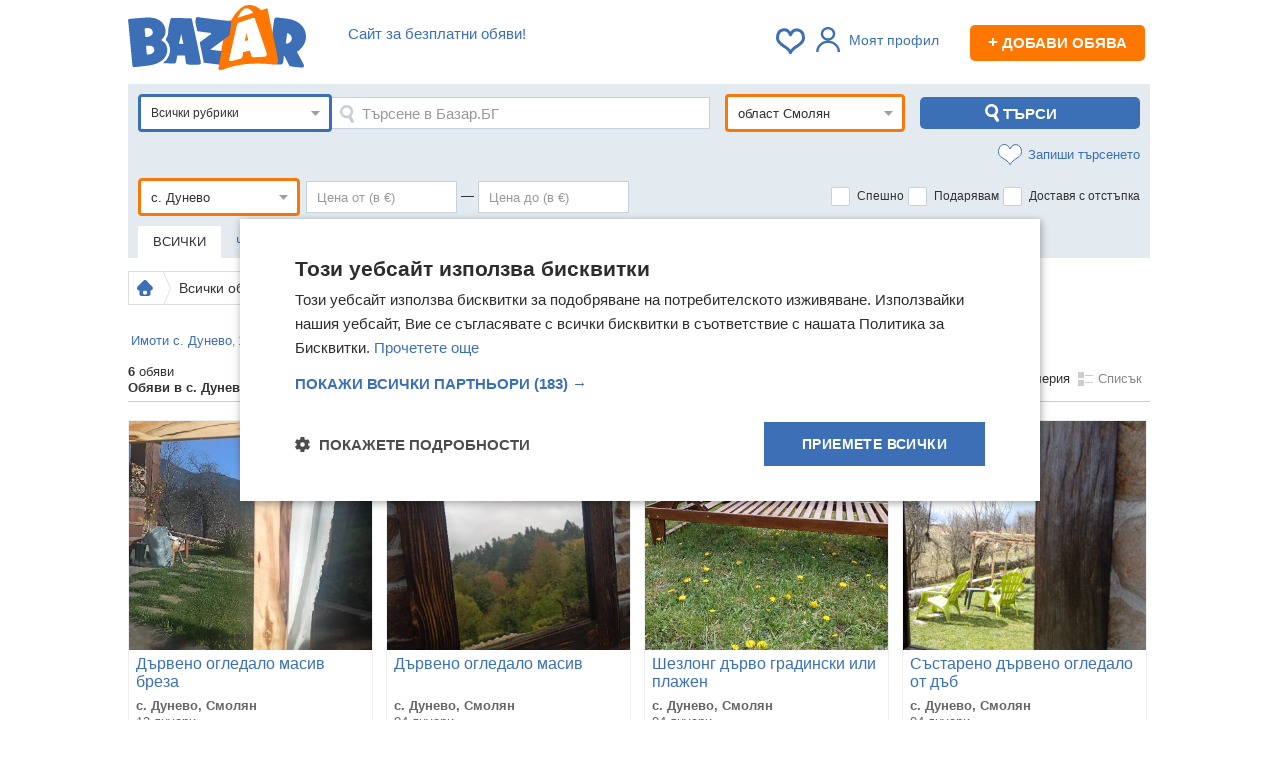

--- FILE ---
content_type: text/html; charset=utf-8
request_url: https://bazar.bg/obiavi/dunevo
body_size: 48457
content:
<!DOCTYPE HTML>
<html prefix="og: https://ogp.me/ns#">
<head>
    <title>Всички обяви  - с. Дунево, област Смолян: втора ръка и нови на ХИТ цени онлайн — Bazar.bg</title>
    <link rel="shortcut icon" href="/favicon.ico">
    <meta http-equiv="Content-Type" content="text/html; charset=utf-8" />
    <meta name="description" content="Разгледайте 【 6 】 актуални обяви от раздел Всички обяви от с. Дунево в област Смолян. ХИТ цени от 61 € до 13 500 € Купувайте и продавайте изгодно Всички обяви онлайн в ① Bazar.bg." />
        <meta name="keywords" content="обяви, безплатни, купува, продава, търси, предлага, апартаменти, автомобили, едностайни, двустайни, тристайни, къщи мезонети, мотори, бусове, камиони" />
            <script type="text/javascript" charset="UTF-8" src="//cdn.cookie-script.com/s/b276f6acac0aa149ea9f2c96d538a619.js"></script>
    
    <script>
        var isApp = navigator.userAgent.indexOf("bazarApplication") !== -1;
        var user_id = '';
        var isPremium = false;
                var device_id = '20986d87-d83e-468e-bc75-4c77a12af259';
                var apiUrl = 'https://bazar.bg/api';
        var userGroup = 'even';
        var isMobile = false;
        window.nodejsChatUrl = 'https://chat.bazar.bg';
    </script>

    <link rel="stylesheet" href="/css/_abc36b6e0b4.css" />
    <link rel="apple-touch-icon" href="/img/bazar-small-logo.svg">
    <link rel="apple-touch-icon-precomposed" href="/img/bazar-small-logo.svg">
    <link rel="manifest" href="/manifest.json">

    <link rel="preload" href="https://bazar.bg/js/_f4b073dceb8.js" as="script" crossorigin />

        <meta property="og:title" content="Всички обяви  - с. Дунево, област Смолян: втора ръка и нови на ХИТ цени онлайн — Bazar.bg" />
            <meta property="og:description" content="Разгледайте 【 6 】 актуални обяви от раздел Всички обяви от с. Дунево в област Смолян. ХИТ цени от 61 € до 13 500 € Купувайте и продавайте изгодно Всички обяви онлайн в ① Bazar.bg." />
            <meta property="og:image" content="//bazar.bg/img/bazar-logo.png" />
            <meta property="og:url" content="https://bazar.bg/obiavi/dunevo" />
        <meta property="og:site_name" content="Базар.БГ" >

    
        <link rel="canonical" href="https://bazar.bg/obiavi/dunevo" />
        
        
    
            <script>(function(){/*

 Copyright The Closure Library Authors.
 SPDX-License-Identifier: Apache-2.0
*/
            'use strict';var g=function(a){var b=0;return function(){return b<a.length?{done:!1,value:a[b++]}:{done:!0}}},l=this||self,m=/^[\w+/_-]+[=]{0,2}$/,p=null,q=function(){},r=function(a){var b=typeof a;if("object"==b)if(a){if(a instanceof Array)return"array";if(a instanceof Object)return b;var c=Object.prototype.toString.call(a);if("[object Window]"==c)return"object";if("[object Array]"==c||"number"==typeof a.length&&"undefined"!=typeof a.splice&&"undefined"!=typeof a.propertyIsEnumerable&&!a.propertyIsEnumerable("splice"))return"array";
                if("[object Function]"==c||"undefined"!=typeof a.call&&"undefined"!=typeof a.propertyIsEnumerable&&!a.propertyIsEnumerable("call"))return"function"}else return"null";else if("function"==b&&"undefined"==typeof a.call)return"object";return b},u=function(a,b){function c(){}c.prototype=b.prototype;a.prototype=new c;a.prototype.constructor=a};var v=function(a,b){Object.defineProperty(l,a,{configurable:!1,get:function(){return b},set:q})};var y=function(a,b){this.b=a===w&&b||"";this.a=x},x={},w={};var aa=function(a,b){a.src=b instanceof y&&b.constructor===y&&b.a===x?b.b:"type_error:TrustedResourceUrl";if(null===p)b:{b=l.document;if((b=b.querySelector&&b.querySelector("script[nonce]"))&&(b=b.nonce||b.getAttribute("nonce"))&&m.test(b)){p=b;break b}p=""}b=p;b&&a.setAttribute("nonce",b)};var z=function(){return Math.floor(2147483648*Math.random()).toString(36)+Math.abs(Math.floor(2147483648*Math.random())^+new Date).toString(36)};var A=function(a,b){b=String(b);"application/xhtml+xml"===a.contentType&&(b=b.toLowerCase());return a.createElement(b)},B=function(a){this.a=a||l.document||document};B.prototype.appendChild=function(a,b){a.appendChild(b)};var C=function(a,b,c,d,e,f){try{var k=a.a,h=A(a.a,"SCRIPT");h.async=!0;aa(h,b);k.head.appendChild(h);h.addEventListener("load",function(){e();d&&k.head.removeChild(h)});h.addEventListener("error",function(){0<c?C(a,b,c-1,d,e,f):(d&&k.head.removeChild(h),f())})}catch(n){f()}};var ba=l.atob("aHR0cHM6Ly93d3cuZ3N0YXRpYy5jb20vaW1hZ2VzL2ljb25zL21hdGVyaWFsL3N5c3RlbS8xeC93YXJuaW5nX2FtYmVyXzI0ZHAucG5n"),ca=l.atob("WW91IGFyZSBzZWVpbmcgdGhpcyBtZXNzYWdlIGJlY2F1c2UgYWQgb3Igc2NyaXB0IGJsb2NraW5nIHNvZnR3YXJlIGlzIGludGVyZmVyaW5nIHdpdGggdGhpcyBwYWdlLg=="),da=l.atob("RGlzYWJsZSBhbnkgYWQgb3Igc2NyaXB0IGJsb2NraW5nIHNvZnR3YXJlLCB0aGVuIHJlbG9hZCB0aGlzIHBhZ2Uu"),ea=function(a,b,c){this.b=a;this.f=new B(this.b);this.a=null;this.c=[];this.g=!1;this.i=b;this.h=c},F=function(a){if(a.b.body&&!a.g){var b=
                function(){D(a);l.setTimeout(function(){return E(a,3)},50)};C(a.f,a.i,2,!0,function(){l[a.h]||b()},b);a.g=!0}},D=function(a){for(var b=G(1,5),c=0;c<b;c++){var d=H(a);a.b.body.appendChild(d);a.c.push(d)}b=H(a);b.style.bottom="0";b.style.left="0";b.style.position="fixed";b.style.width=G(100,110).toString()+"%";b.style.zIndex=G(2147483544,2147483644).toString();b.style["background-color"]=I(249,259,242,252,219,229);b.style["box-shadow"]="0 0 12px #888";b.style.color=I(0,10,0,10,0,10);b.style.display=
                "flex";b.style["justify-content"]="center";b.style["font-family"]="Roboto, Arial";c=H(a);c.style.width=G(80,85).toString()+"%";c.style.maxWidth=G(750,775).toString()+"px";c.style.margin="24px";c.style.display="flex";c.style["align-items"]="flex-start";c.style["justify-content"]="center";d=A(a.f.a,"IMG");d.className=z();d.src=ba;d.style.height="24px";d.style.width="24px";d.style["padding-right"]="16px";var e=H(a),f=H(a);f.style["font-weight"]="bold";f.textContent=ca;var k=H(a);k.textContent=da;J(a,
                e,f);J(a,e,k);J(a,c,d);J(a,c,e);J(a,b,c);a.a=b;a.b.body.appendChild(a.a);b=G(1,5);for(c=0;c<b;c++)d=H(a),a.b.body.appendChild(d),a.c.push(d)},J=function(a,b,c){for(var d=G(1,5),e=0;e<d;e++){var f=H(a);b.appendChild(f)}b.appendChild(c);c=G(1,5);for(d=0;d<c;d++)e=H(a),b.appendChild(e)},G=function(a,b){return Math.floor(a+Math.random()*(b-a))},I=function(a,b,c,d,e,f){return"rgb("+G(Math.max(a,0),Math.min(b,255)).toString()+","+G(Math.max(c,0),Math.min(d,255)).toString()+","+G(Math.max(e,0),Math.min(f,
                255)).toString()+")"},H=function(a){a=A(a.f.a,"DIV");a.className=z();return a},E=function(a,b){0>=b||null!=a.a&&0!=a.a.offsetHeight&&0!=a.a.offsetWidth||(fa(a),D(a),l.setTimeout(function(){return E(a,b-1)},50))},fa=function(a){var b=a.c;var c="undefined"!=typeof Symbol&&Symbol.iterator&&b[Symbol.iterator];b=c?c.call(b):{next:g(b)};for(c=b.next();!c.done;c=b.next())(c=c.value)&&c.parentNode&&c.parentNode.removeChild(c);a.c=[];(b=a.a)&&b.parentNode&&b.parentNode.removeChild(b);a.a=null};var ia=function(a,b,c,d,e){var f=ha(c),k=function(n){n.appendChild(f);l.setTimeout(function(){f?(0!==f.offsetHeight&&0!==f.offsetWidth?b():a(),f.parentNode&&f.parentNode.removeChild(f)):a()},d)},h=function(n){document.body?k(document.body):0<n?l.setTimeout(function(){h(n-1)},e):b()};h(3)},ha=function(a){var b=document.createElement("div");b.className=a;b.style.width="1px";b.style.height="1px";b.style.position="absolute";b.style.left="-10000px";b.style.top="-10000px";b.style.zIndex="-10000";return b};var K={},L=null;var M=function(){},N="function"==typeof Uint8Array,O=function(a,b){a.b=null;b||(b=[]);a.j=void 0;a.f=-1;a.a=b;a:{if(b=a.a.length){--b;var c=a.a[b];if(!(null===c||"object"!=typeof c||Array.isArray(c)||N&&c instanceof Uint8Array)){a.g=b-a.f;a.c=c;break a}}a.g=Number.MAX_VALUE}a.i={}},P=[],Q=function(a,b){if(b<a.g){b+=a.f;var c=a.a[b];return c===P?a.a[b]=[]:c}if(a.c)return c=a.c[b],c===P?a.c[b]=[]:c},R=function(a,b,c){a.b||(a.b={});if(!a.b[c]){var d=Q(a,c);d&&(a.b[c]=new b(d))}return a.b[c]};
            M.prototype.h=N?function(){var a=Uint8Array.prototype.toJSON;Uint8Array.prototype.toJSON=function(){var b;void 0===b&&(b=0);if(!L){L={};for(var c="ABCDEFGHIJKLMNOPQRSTUVWXYZabcdefghijklmnopqrstuvwxyz0123456789".split(""),d=["+/=","+/","-_=","-_.","-_"],e=0;5>e;e++){var f=c.concat(d[e].split(""));K[e]=f;for(var k=0;k<f.length;k++){var h=f[k];void 0===L[h]&&(L[h]=k)}}}b=K[b];c=[];for(d=0;d<this.length;d+=3){var n=this[d],t=(e=d+1<this.length)?this[d+1]:0;h=(f=d+2<this.length)?this[d+2]:0;k=n>>2;n=(n&
                3)<<4|t>>4;t=(t&15)<<2|h>>6;h&=63;f||(h=64,e||(t=64));c.push(b[k],b[n],b[t]||"",b[h]||"")}return c.join("")};try{return JSON.stringify(this.a&&this.a,S)}finally{Uint8Array.prototype.toJSON=a}}:function(){return JSON.stringify(this.a&&this.a,S)};var S=function(a,b){return"number"!==typeof b||!isNaN(b)&&Infinity!==b&&-Infinity!==b?b:String(b)};M.prototype.toString=function(){return this.a.toString()};var T=function(a){O(this,a)};u(T,M);var U=function(a){O(this,a)};u(U,M);var ja=function(a,b){this.c=new B(a);var c=R(b,T,5);c=new y(w,Q(c,4)||"");this.b=new ea(a,c,Q(b,4));this.a=b},ka=function(a,b,c,d){b=new T(b?JSON.parse(b):null);b=new y(w,Q(b,4)||"");C(a.c,b,3,!1,c,function(){ia(function(){F(a.b);d(!1)},function(){d(!0)},Q(a.a,2),Q(a.a,3),Q(a.a,1))})};var la=function(a,b){V(a,"internal_api_load_with_sb",function(c,d,e){ka(b,c,d,e)});V(a,"internal_api_sb",function(){F(b.b)})},V=function(a,b,c){a=l.btoa(a+b);v(a,c)},W=function(a,b,c){for(var d=[],e=2;e<arguments.length;++e)d[e-2]=arguments[e];e=l.btoa(a+b);e=l[e];if("function"==r(e))e.apply(null,d);else throw Error("API not exported.");};var X=function(a){O(this,a)};u(X,M);var Y=function(a){this.h=window;this.a=a;this.b=Q(this.a,1);this.f=R(this.a,T,2);this.g=R(this.a,U,3);this.c=!1};Y.prototype.start=function(){ma();var a=new ja(this.h.document,this.g);la(this.b,a);na(this)};
            var ma=function(){var a=function(){if(!l.frames.googlefcPresent)if(document.body){var b=document.createElement("iframe");b.style.display="none";b.style.width="0px";b.style.height="0px";b.style.border="none";b.style.zIndex="-1000";b.style.left="-1000px";b.style.top="-1000px";b.name="googlefcPresent";document.body.appendChild(b)}else l.setTimeout(a,5)};a()},na=function(a){var b=Date.now();W(a.b,"internal_api_load_with_sb",a.f.h(),function(){var c;var d=a.b,e=l[l.btoa(d+"loader_js")];if(e){e=l.atob(e);
                e=parseInt(e,10);d=l.btoa(d+"loader_js").split(".");var f=l;d[0]in f||"undefined"==typeof f.execScript||f.execScript("var "+d[0]);for(;d.length&&(c=d.shift());)d.length?f[c]&&f[c]!==Object.prototype[c]?f=f[c]:f=f[c]={}:f[c]=null;c=Math.abs(b-e);c=1728E5>c?0:c}else c=-1;0!=c&&(W(a.b,"internal_api_sb"),Z(a,Q(a.a,6)))},function(c){Z(a,c?Q(a.a,4):Q(a.a,5))})},Z=function(a,b){a.c||(a.c=!0,a=new l.XMLHttpRequest,a.open("GET",b,!0),a.send())};(function(a,b){l[a]=function(c){for(var d=[],e=0;e<arguments.length;++e)d[e-0]=arguments[e];l[a]=q;b.apply(null,d)}})("__d3lUW8vwsKlB__",function(a){"function"==typeof window.atob&&(a=window.atob(a),a=new X(a?JSON.parse(a):null),(new Y(a)).start())});}).call(this);

        window.__d3lUW8vwsKlB__("[base64]");</script>


    <script async src="https://www.googletagmanager.com/gtag/js?id=G-TG3ZV6QQET"></script>
    <script>
        window.dataLayer=window.dataLayer||[];function gtag(){dataLayer.push(arguments)}
        gtag('js',new Date());gtag('config','G-TG3ZV6QQET');gtag('config','AW-17414796814');
        gtag('set','user_properties',{ab_group:'even'});
                    </script>


        <script async src="https://securepubads.g.doubleclick.net/tag/js/gpt.js"></script>
    <script>
        var googletag = googletag || {};
        googletag.cmd = googletag.cmd || [];
    </script>
        <script>
        googletag.cmd.push(function() {
            googletag.pubads().set("adsense_background_color", "FFFFFF");
        });
        googletag.cmd.push(function() {
                    
                    googletag.defineSlot('/401112551/Bazar.bg_bottom_in_ad', [728, 90], 'banner_search_display_bottom_leaderboard_gtm')
.addService(googletag.pubads());

                    googletag.defineSlot('/401112551/Bazar.bg_inner_pages_top_980x', [[970, 90], [728, 90], [980, 250], [980, 200], [980, 416], [1, 1]], 'banner_search_display_megaboard_gtm')
.addService(googletag.pubads());

                    googletag.defineSlot('/401112551/Bazar.bg_200x200', [[200, 200]], 'banner_search_bottom_square_gtm')
.addService(googletag.pubads());

                    googletag.defineSlot('/401112551/Bazar.bg_200x200', [[200, 200]], 'banner_search_bottom_square_gtm_2')
.addService(googletag.pubads());

                    googletag.defineSlot('/401112551/m.bazar.bg_middle_in_list', [[125, 125]], 'banner_middle_in_list_mobile_gtm')
.addService(googletag.pubads());

                    googletag.defineSlot('/401112551/bazar.bg_sticky_sidebar_left', [[300, 600], [160, 600]], 'banner_sticky_sidebar')
.addService(googletag.pubads());

                    googletag.defineSlot('/401112551/bazar.bg_sticky_sidebar', [[300, 600], [160, 600]], 'banner_sticky_sidebar_right')
.addService(googletag.pubads());

                googletag.pubads().enableSingleRequest();
        googletag.pubads().collapseEmptyDivs();
        googletag.enableServices();
        });
    </script>
    
    <script type="text/javascript" src="//bg.adocean.pl/files/js/ado.js"></script>
    <script type="text/javascript">
        /* (c)AdOcean 2003-2014 */
        if(typeof ado!=="object"){ado={};ado.config=ado.preview=ado.placement=ado.master=ado.slave=function(){};}
        ado.config({mode: "old", xml: false, characterEncoding: true});
        ado.preview({enabled: true, emiter: "bg.adocean.pl", id: "GSug9YDTl_aCHEcT.IsPLdnxzYn7NSbYIBFFfq2O4_T.e7"});

        function remnantBanner(pic,link) {
            document.write('<div style="position:relative; z-index:0;text-align:center;"><a href="'+link+'"><img src="/img/'+pic+'" alt="" /></a></div>');
        }

        function showRemnantZaplata() {
            var megaboard = document.getElementById('banner_search_display_megaboard_gtm');
            var leaderboard = document.getElementById('banner_search_display_top_leaderboard');
            if (megaboard && leaderboard ) {
                var megaboardClass = megaboard.className.replace('banner','').trim();
                var leaderboadClass = leaderboard.className.replace('banner','').trim();
                if (megaboardClass == 'empty' && leaderboadClass == 'empty') {
                    var zaplata = document.getElementById('banner_zaplata');
                    if (zaplata) {
                        zaplata.style.display = 'block';
                    }
                }
            };
        }

    </script>
                <script>
            var firebaseConfig = {
                apiKey: "AIzaSyDrtIfzQDajcQQyGiqrv3us7QnQP4n_GVc",
                authDomain: "bazarbg-27b5e.firebaseapp.com",
                projectId: "bazarbg-27b5e",
                messagingSenderId: "137831682912",
                publicVapidKey: "BDOPeZxezzk-VzoD1GPpnoPMhlnlbTAcFgMGtoSN8hgSLq3FfN4f8dIl8X6uY2BVPkKNzvP6Y1Fn8xQWRzehQHs",
                databaseURL: "https://bazarbg-27b5e.firebaseio.com",
                storageBucket: "bazarbg-27b5e.appspot.com",
                appId: "1:137831682912:web:784a917f811c3af34e8405",
                measurementId: "G-47J2H7M4VG"
            };
        </script>
        <script>
        if ('serviceWorker' in navigator) {
            navigator.serviceWorker.register('/bazarServiceWorkers.js').then(function(registration) {
            }).catch(function(err) {
            });

        }
    </script>
    
    <!-- TikTok Pixel Code Start -->
    <script>
        !function (w, d, t) {
            w.TiktokAnalyticsObject=t;var ttq=w[t]=w[t]||[];ttq.methods=["page","track","identify","instances","debug","on","off","once","ready","alias","group","enableCookie","disableCookie","holdConsent","revokeConsent","grantConsent"],ttq.setAndDefer=function(t,e){t[e]=function(){t.push([e].concat(Array.prototype.slice.call(arguments,0)))}};for(var i=0;i<ttq.methods.length;i++)ttq.setAndDefer(ttq,ttq.methods[i]);ttq.instance=function(t){for(
                var e=ttq._i[t]||[],n=0;n<ttq.methods.length;n++)ttq.setAndDefer(e,ttq.methods[n]);return e},ttq.load=function(e,n){var r="https://analytics.tiktok.com/i18n/pixel/events.js",o=n&&n.partner;ttq._i=ttq._i||{},ttq._i[e]=[],ttq._i[e]._u=r,ttq._t=ttq._t||{},ttq._t[e]=+new Date,ttq._o=ttq._o||{},ttq._o[e]=n||{};n=document.createElement("script")
            ;n.type="text/javascript",n.async=!0,n.src=r+"?sdkid="+e+"&lib="+t;e=document.getElementsByTagName("script")[0];e.parentNode.insertBefore(n,e)};


            ttq.load('D0I45SJC77UE7TJISA40');
            ttq.page();
        }(window, document, 'ttq');
    </script>
    <!-- TikTok Pixel Code End -->


    <link rel="preconnect" href="https://cdn1.focus.bg">
    <link rel="preconnect" href="https://cdn5.focus.bg">
    <link rel="preconnect" href="https://cdn6.focus.bg">
    <link rel="preconnect" href="https://cdn7.focus.bg">
    <link rel="preconnect" href="https://pagead2.googlesyndication.com">
    <link rel="preconnect" href="https://fundingchoicesmessages.google.com">
    <link rel="preconnect" href="https://www.google-analytics.com">
    <link rel="preconnect" href="https://ls.hit.gemius.pl">
    <link rel="preconnect" href="https://gabe.hit.gemius.pl">
    <link rel="preconnect" href="https://www.googletagmanager.com">
    <link rel="preconnect" href="https://www.gstatic.com">
</head>
<body>
<script type="text/javascript">var adsuserpage = 0;</script>
<script type="application/ld+json">
  {
    "@context": "https://schema.org",
    "@type": "Organization",
     "name" : "Bazar.BG",
    "url": "https://bazar.bg",
    "logo": "https://bazar.bg/img/bazar-logo.png",
    "sameAs" : [
        "https://www.facebook.com/www.bazar.bg/"
        ]
  }
</script>





<div class="awrapper">
    

    <div class="container">

        <div id="bannerLeft">
                        <div   style = 'text-align: center;' style="clear:both" id="banner_sticky_sidebar">
    <script>
        if (!isApp) {
            // googletag.pubads().definePassback('/401112551/bazar.bg_sticky_sidebar_left', [[300, 600], [160, 600]]).display();


            googletag.cmd.push(function() { googletag.display('banner_sticky_sidebar'); });
        }
    </script>
</div>

                    </div>

        <div id="fb-root"></div>

        
                    <div class="header" style="position:relative">

            <div class="menu menubar">
                                <div class="slogan" >
                    <span class="clever-hide" data-link="https://bazar.bg/delivery/discount">Сайт за безплатни обяви!</span>
                </div>
                
                <div style=" float:right; color:#555; font-size:12px; text-align:right; margin-top: 10px; margin-right: 5px;">

                    <span id="bookmarksCount">
                                            </span>

                    
                                            <div class="linkRegWrapper linkRegWrapperNoPhoto"> <a class="login_required linkReg linkRegNoLoged">
                                <i></i>Моят профил</a>
                        </div>
                    
                                        <span data-link="https://bazar.bg/ads/save" class="newAddBtn clever-hide"><span>+</span> Добави обява</span>
                                    </div>

                <div class="logo">
                    <a href="https://bazar.bg" title="Безплатни обяви — Bazar.bg">
                        <img width="178" height="65" src="https://bazar.bg/img/bazar-logo.svg" alt="Безплатни обяви Bazar.bg" style="margin-top: -10px;" />
                    </a>
                </div>
                                
                    
                                                                                                                                                                                                                                                                                                                                                                                                                                                                
                    
                    
                    
                                    
            </div>
        </div>
        
        
        
        
    <div style="margin-bottom:10px;padding:0;"><div   style = 'text-align: center; margin-top: 10px;' style="clear:both" id="banner_search_display_megaboard_gtm">
    <script>
        if (!isApp) {
            // googletag.pubads().definePassback('/401112551/Bazar.bg_inner_pages_top_980x', [[970, 90], [728, 90], [980, 250], [980, 200], [980, 416], [1, 1]]).display();


            googletag.cmd.push(function() { googletag.display('banner_search_display_megaboard_gtm'); });
        }
    </script>
</div>
</div>

<div id="search">
    
<div class="product-search-form">

    <div class="row-fluid">
        <div class="filters" style="padding-top:10px;">
            <form action="/obiavi" method="GET" id="searchForm">

                <input name="sort" type="hidden" value="default">
                <input type="hidden" value="" name="filter">
                <input type="hidden" value="" name="category_id" />

                <div class="main-filters">
                    <div class="icon-filters" style="margin-bottom: 10px;">
                        <div>
                            <div class="advanced-search-box" id="advancedSearchBox">

                                <div id="categoryId" class='selectTree refreshForm '  style="float: left">
    <span class="select">
        <span class="element" title="Всички рубрики">
            Всички рубрики
        </span>
    </span>
    <div class="dropdown">
        <ul class="hidden">
            <li value="1" data='{"slug":""}'>Всички рубрики</li>
                          <li value='2' class="arrow" data='{"slug":"авто"}'><span>Авто</span>
                                        <ul class="hidden">
                                                <li value='14'  data='{"slug":"автомобили-джипове"}'><span>Автомобили и джипове</span>
                                                        </li>
                                                <li value='15'  data='{"slug":"бусове-автобуси"}'><span>Бусове и автобуси</span>
                                                        </li>
                                                <li value='16'  data='{"slug":"камиони"}'><span>Камиони</span>
                                                        </li>
                                                <li value='17' class="arrow" data='{"slug":"специализирана-техника"}'><span>Специализирана техника</span>
                                                                <ul class="hidden">
                                                                                <li value='119'  data='{"slug":"индустриална-техника"}'><span>Индустриална техника</span></li>
                                                                                <li value='120'  data='{"slug":"селскостопанска-техника"}'><span>Селскостопанска техника</span></li>
                                                                        </ul>
                                                        </li>
                                                <li value='18'  data='{"slug":"мотоциклети-мототехника"}'><span>Мотоциклети и мототехника</span>
                                                        </li>
                                                <li value='19'  data='{"slug":"каравани-кемпери"}'><span>Каравани и кемпери</span>
                                                        </li>
                                                <li value='20'  data='{"slug":"воден-транспорт"}'><span>Воден транспорт</span>
                                                        </li>
                                                <li value='21'  data='{"slug":"ремаркета"}'><span>Ремаркета</span>
                                                        </li>
                                                <li value='23'  data='{"slug":"резервни-части"}'><span>Части</span>
                                                        </li>
                                                <li value='22'  data='{"slug":"аксесоари-консумативи"}'><span>Аксесоари и консумативи</span>
                                                        </li>
                                                <li value='24'  data='{"slug":"гуми-джанти"}'><span>Гуми и джанти</span>
                                                        </li>
                                                <li value='25' class="arrow" data='{"slug":"авто-услуги"}'><span>Авто услуги</span>
                                                                <ul class="hidden">
                                                                                <li value='121'  data='{"slug":"drink-taxi"}'><span>Drink Taxi</span></li>
                                                                                <li value='122'  data='{"slug":"rent-a-car"}'><span>Rent a car</span></li>
                                                                                <li value='123'  data='{"slug":"taxi"}'><span>Taxi</span></li>
                                                                                <li value='124'  data='{"slug":"автоаларми"}'><span>Автоаларми</span></li>
                                                                                <li value='125'  data='{"slug":"автоклиматици"}'><span>Автоклиматици</span></li>
                                                                                <li value='126'  data='{"slug":"автоключарски"}'><span>Автоключарски</span></li>
                                                                                <li value='127'  data='{"slug":"автомивки"}'><span>Автомивки</span></li>
                                                                                <li value='128'  data='{"slug":"автопарк"}'><span>Автопарк</span></li>
                                                                                <li value='129'  data='{"slug":"автотапицерски"}'><span>Автотапицерски</span></li>
                                                                                <li value='130'  data='{"slug":"автотенекеджийски-автобояджийски"}'><span>Автотенекеджийски и автобояджийски</span></li>
                                                                                <li value='131'  data='{"slug":"административни"}'><span>Административни</span></li>
                                                                                <li value='132'  data='{"slug":"застраховки"}'><span>Застраховки</span></li>
                                                                                <li value='133'  data='{"slug":"изкупуване-на-коли-за-скрап"}'><span>Изкупуване на коли за скрап</span></li>
                                                                                <li value='134'  data='{"slug":"вулканизатор-баланс-на-гуми"}'><span>Вулканизатор, баланс на гуми</span></li>
                                                                                <li value='135'  data='{"slug":"лизинг"}'><span>Лизинг</span></li>
                                                                                <li value='136'  data='{"slug":"мобилна-смяна-на-гуми-джанти"}'><span>Мобилна смяна на гуми/джанти</span></li>
                                                                                <li value='137'  data='{"slug":"пътна-помощ"}'><span>Пътна помощ</span></li>
                                                                                <li value='138'  data='{"slug":"ремонт-на-гнп-дюзи"}'><span>Ремонт на ГНП и дюзи</span></li>
                                                                                <li value='139'  data='{"slug":"ремонт-на-двигатели"}'><span>Ремонт на двигатели</span></li>
                                                                                <li value='140'  data='{"slug":"ремонт-на-ел-инсталации"}'><span>Ремонт на ел. Инсталации</span></li>
                                                                                <li value='141'  data='{"slug":"ремонт-на-изпускателна-с-ма"}'><span>Ремонт на изпускателна с-ма</span></li>
                                                                                <li value='142'  data='{"slug":"ремонт-на-ходова-част"}'><span>Ремонт на ходова част</span></li>
                                                                                <li value='143'  data='{"slug":"ремонт-тахографи"}'><span>Ремонт тахографи</span></li>
                                                                                <li value='144'  data='{"slug":"сервизни-услуги"}'><span>Сервизни услуги</span></li>
                                                                                <li value='145'  data='{"slug":"товарни-превози"}'><span>Товарни превози</span></li>
                                                                                <li value='146'  data='{"slug":"тунинг"}'><span>Тунинг</span></li>
                                                                                <li value='147'  data='{"slug":"уредби"}'><span>Уредби</span></li>
                                                                                <li value='148'  data='{"slug":"хотел-за-гуми-tyre-hotel"}'><span>Хотел за гуми /Tyre Hotel/</span></li>
                                                                                <li value='149'  data='{"slug":"пастиране"}'><span>Пастиране</span></li>
                                                                                <li value='150'  data='{"slug":"полиране"}'><span>Полиране</span></li>
                                                                        </ul>
                                                        </li>
                                            </ul>
                                </li>

                          <li value='3'  data='{"slug":"имоти"}'><span>Имоти</span>
                                </li>

                          <li value='6' class="arrow" data='{"slug":"мода"}'><span>Мода</span>
                                        <ul class="hidden">
                                                <li value='53' class="arrow" data='{"slug":"дамски-дрехи"}'><span>Дамски дрехи</span>
                                                                <ul class="hidden">
                                                                                <li value='284'  data='{"slug":"поли"}'><span>Поли</span></li>
                                                                                <li value='285'  data='{"slug":"рокли-сукмани"}'><span>Рокли</span></li>
                                                                                <li value='578'  data='{"slug":"сукмани"}'><span>Сукмани</span></li>
                                                                                <li value='286'  data='{"slug":"дамски-дънки"}'><span>Дънки</span></li>
                                                                                <li value='287'  data='{"slug":"панталони-бермуди"}'><span>Панталони</span></li>
                                                                                <li value='288'  data='{"slug":"спортни-екипи-клинове"}'><span>Спортни екипи</span></li>
                                                                                <li value='579'  data='{"slug":"къси-панталони-бермуди"}'><span>Къси панталони и бермуди</span></li>
                                                                                <li value='580'  data='{"slug":"гащеризони"}'><span>Гащеризони</span></li>
                                                                                <li value='582'  data='{"slug":"дамски-суичъри"}'><span>Суичъри</span></li>
                                                                                <li value='581'  data='{"slug":"клинове"}'><span>Клинове</span></li>
                                                                                <li value='289'  data='{"slug":"костюми"}'><span>Костюми</span></li>
                                                                                <li value='290'  data='{"slug":"дамски-ризи"}'><span>Ризи</span></li>
                                                                                <li value='291'  data='{"slug":"жилетки"}'><span>Жилетки</span></li>
                                                                                <li value='292'  data='{"slug":"туники"}'><span>Туники</span></li>
                                                                                <li value='293'  data='{"slug":"дамски-тениски"}'><span>Тениски</span></li>
                                                                                <li value='294'  data='{"slug":"потници"}'><span>Потници</span></li>
                                                                                <li value='295'  data='{"slug":"корсети-бюстиета-топове"}'><span>Корсети, бюстиета, топове</span></li>
                                                                                <li value='296'  data='{"slug":"блузи-с-дълъг-ръкав-пуловери-суичъри"}'><span>Блузи с дълъг ръкав и пуловери</span></li>
                                                                                <li value='583'  data='{"slug":"якета"}'><span>Якета</span></li>
                                                                                <li value='297'  data='{"slug":"сака-якета"}'><span>Сака</span></li>
                                                                                <li value='298'  data='{"slug":"палта-тренчкоти-манта"}'><span>Палта, манта</span></li>
                                                                                <li value='584'  data='{"slug":"елеци"}'><span>Елеци</span></li>
                                                                                <li value='299'  data='{"slug":"нощници-пижами"}'><span>Нощници</span></li>
                                                                                <li value='300'  data='{"slug":"бански-костюми"}'><span>Бански костюми</span></li>
                                                                                <li value='301'  data='{"slug":"дамско-бельо"}'><span>Бельо</span></li>
                                                                                <li value='302'  data='{"slug":"дрехи-за-бременни"}'><span>Дрехи за бременни</span></li>
                                                                                <li value='449'  data='{"slug":"дамски-дрехи-комплекти"}'><span>Комплекти</span></li>
                                                                                <li value='450'  data='{"slug":"сватбени-рокли"}'><span>Сватбени рокли</span></li>
                                                                                <li value='1094'  data='{"slug":"шлифери"}'><span>Шлифери</span></li>
                                                                                <li value='1095'  data='{"slug":"пижами"}'><span>Пижами</span></li>
                                                                                <li value='1096'  data='{"slug":"дамски-чорапи"}'><span>Дамски чорапи</span></li>
                                                                                <li value='303'  data='{"slug":"други-дамски-дрехи"}'><span>Други</span></li>
                                                                        </ul>
                                                        </li>
                                                <li value='54' class="arrow" data='{"slug":"мъжки-дрехи"}'><span>Мъжки дрехи</span>
                                                                <ul class="hidden">
                                                                                <li value='304'  data='{"slug":"панталони"}'><span>Панталони</span></li>
                                                                                <li value='305'  data='{"slug":"мъжки-ризи"}'><span>Ризи</span></li>
                                                                                <li value='451'  data='{"slug":"къси-панталони-бански"}'><span>Къси панталони</span></li>
                                                                                <li value='585'  data='{"slug":"бански"}'><span>Бански</span></li>
                                                                                <li value='306'  data='{"slug":"костюми-сака"}'><span>Костюми</span></li>
                                                                                <li value='586'  data='{"slug":"сака"}'><span>Сака</span></li>
                                                                                <li value='307'  data='{"slug":"мъжки-дънки"}'><span>Дънки</span></li>
                                                                                <li value='587'  data='{"slug":"мъжки-суичъри"}'><span>Суичъри</span></li>
                                                                                <li value='308'  data='{"slug":"пуловери-суичъри"}'><span>Пуловери</span></li>
                                                                                <li value='309'  data='{"slug":"фланели-блузи"}'><span>Блузи</span></li>
                                                                                <li value='310'  data='{"slug":"спортни-дрехи-екипи"}'><span>Спортни дрехи, екипи</span></li>
                                                                                <li value='311'  data='{"slug":"якета-палта"}'><span>Якета</span></li>
                                                                                <li value='312'  data='{"slug":"мъжки-тениски"}'><span>Тениски</span></li>
                                                                                <li value='313'  data='{"slug":"мъжко-бельо"}'><span>Бельо</span></li>
                                                                                <li value='1106'  data='{"slug":"мъжки-палта"}'><span>Палта</span></li>
                                                                                <li value='1097'  data='{"slug":"мъжки-чорапи"}'><span>Мъжки чорапи</span></li>
                                                                                <li value='314'  data='{"slug":"други-мъжки-дрехи"}'><span>Други</span></li>
                                                                        </ul>
                                                        </li>
                                                <li value='55' class="arrow" data='{"slug":"дамски-обувки"}'><span>Дамски обувки</span>
                                                                <ul class="hidden">
                                                                                <li value='315'  data='{"slug":"дамски-зимни-обувки-ботуши-боти"}'><span>Дамски боти</span></li>
                                                                                <li value='588'  data='{"slug":"дамски-ботуши"}'><span>Дамски ботуши</span></li>
                                                                                <li value='589'  data='{"slug":"дамски-апрески"}'><span>Дамски апрески</span></li>
                                                                                <li value='591'  data='{"slug":"дамски-обувки-ток"}'><span>Дамски обувки на ток</span></li>
                                                                                <li value='592'  data='{"slug":"дамски-ежедневни-обувки"}'><span>Дамски ежедневни обувки</span></li>
                                                                                <li value='593'  data='{"slug":"дамски-елегантни-обувки"}'><span>Дамски елегантни обувки</span></li>
                                                                                <li value='594'  data='{"slug":"дамски-сандали"}'><span>Сандали</span></li>
                                                                                <li value='596'  data='{"slug":"дамски-маратонки"}'><span>Маратонки</span></li>
                                                                                <li value='595'  data='{"slug":"дамски-чехли"}'><span>Чехли</span></li>
                                                                                <li value='627'  data='{"slug":"дамски-джапанки"}'><span>Джапанки</span></li>
                                                                                <li value='318'  data='{"slug":"дамски-спортни-обувки-маратонки-кецове"}'><span>Кецове</span></li>
                                                                                <li value='1098'  data='{"slug":"дамски-пантофи"}'><span>Пантофи</span></li>
                                                                                <li value='319'  data='{"slug":"други-дамски-обувки"}'><span>Други</span></li>
                                                                        </ul>
                                                        </li>
                                                <li value='56' class="arrow" data='{"slug":"мъжки-обувки"}'><span>Мъжки обувки</span>
                                                                <ul class="hidden">
                                                                                <li value='320'  data='{"slug":"мъжки-зимни-обувки-ботуши"}'><span>Мъжки боти</span></li>
                                                                                <li value='1099'  data='{"slug":"мъжки-ботуши"}'><span>Мъжки ботуши</span></li>
                                                                                <li value='597'  data='{"slug":"мъжки-официални-обувки"}'><span>Официални обувки</span></li>
                                                                                <li value='598'  data='{"slug":"мъжки-ежедневни-обувки"}'><span>Ежедневни обувки</span></li>
                                                                                <li value='599'  data='{"slug":"мокасини"}'><span>Мокасини</span></li>
                                                                                <li value='600'  data='{"slug":"мъжки-сандали-чехли"}'><span>Мъжки сандали</span></li>
                                                                                <li value='1100'  data='{"slug":"мъжки-чехли"}'><span>Мъжки чехли</span></li>
                                                                                <li value='628'  data='{"slug":"мъжки-джапанки"}'><span>Джапанки</span></li>
                                                                                <li value='323'  data='{"slug":"мъжки-спортни-обувки-маратонки-кецове"}'><span>Маратонки</span></li>
                                                                                <li value='601'  data='{"slug":"мъжки-кецове"}'><span>Кецове</span></li>
                                                                                <li value='602'  data='{"slug":"мъжки-спортно-елегантни-обувки"}'><span>Спортно елегантни обувки</span></li>
                                                                                <li value='1101'  data='{"slug":"спортни-обувки"}'><span>Спортни обувки</span></li>
                                                                                <li value='324'  data='{"slug":"други-мъжки-обувки"}'><span>Други</span></li>
                                                                        </ul>
                                                        </li>
                                                <li value='326' class="arrow" data='{"slug":"козметика"}'><span>Козметика</span>
                                                                <ul class="hidden">
                                                                                <li value='607'  data='{"slug":"декоративна-козметика"}'><span>Декоративна козметика</span></li>
                                                                                <li value='608'  data='{"slug":"козметика-лице"}'><span>Козметика за лице</span></li>
                                                                                <li value='609'  data='{"slug":"козметика-тяло"}'><span>Козметика за тяло</span></li>
                                                                                <li value='610'  data='{"slug":"продукти-коса"}'><span>Продукти за коса</span></li>
                                                                                <li value='611'  data='{"slug":"продукти-маникюр"}'><span>Продукти за маникюр</span></li>
                                                                                <li value='612'  data='{"slug":"мъжка-козметика"}'><span>Мъжка козметика</span></li>
                                                                                <li value='327'  data='{"slug":"козметични-комплекти-лотове"}'><span>Комплекти и лотове</span></li>
                                                                                <li value='1102'  data='{"slug":"козметика-за-деца"}'><span>Козметика за деца</span></li>
                                                                                <li value='328'  data='{"slug":"парфюмерия-козметика-други"}'><span>Други</span></li>
                                                                        </ul>
                                                        </li>
                                                <li value='57' class="arrow" data='{"slug":"парфюмерия-козметика"}'><span>Парфюмерия</span>
                                                                <ul class="hidden">
                                                                                <li value='325'  data='{"slug":"парфюмерия"}'><span>Дамски парфюми</span></li>
                                                                                <li value='603'  data='{"slug":"мъжки-парфюми"}'><span>Мъжки парфюми</span></li>
                                                                                <li value='604'  data='{"slug":"унисекс-парфюми"}'><span>Унисекс парфюми</span></li>
                                                                                <li value='605'  data='{"slug":"дезодоранти"}'><span>Дезодоранти</span></li>
                                                                                <li value='606'  data='{"slug":"афтършейф"}'><span>Афтършейф</span></li>
                                                                        </ul>
                                                        </li>
                                                <li value='58' class="arrow" data='{"slug":"бижутерия"}'><span>Бижутерия</span>
                                                                <ul class="hidden">
                                                                                <li value='329'  data='{"slug":"обеци"}'><span>Обеци</span></li>
                                                                                <li value='330'  data='{"slug":"гривни"}'><span>Гривни</span></li>
                                                                                <li value='331'  data='{"slug":"пръстени"}'><span>Пръстени</span></li>
                                                                                <li value='332'  data='{"slug":"колиета-медальони-синджири"}'><span>Колиета, медальони, синджири</span></li>
                                                                                <li value='333'  data='{"slug":"бижутерийни-комплекти-лотове"}'><span>Бижутерийни комплекти</span></li>
                                                                                <li value='334'  data='{"slug":"друга-бижутерия"}'><span>Други</span></li>
                                                                        </ul>
                                                        </li>
                                                <li value='59' class="arrow" data='{"slug":"часовници"}'><span>Часовници</span>
                                                                <ul class="hidden">
                                                                                <li value='335'  data='{"slug":"дамски-часовници"}'><span>Дамски</span></li>
                                                                                <li value='336'  data='{"slug":"мъжки-часовници"}'><span>Мъжки</span></li>
                                                                                <li value='613'  data='{"slug":"детски-часовници"}'><span>Детски</span></li>
                                                                                <li value='614'  data='{"slug":"Джобни часовници"}'><span>Джобни</span></li>
                                                                                <li value='615'  data='{"slug":"смарт-часовници"}'><span>Смарт часовници</span></li>
                                                                                <li value='616'  data='{"slug":"стенни-часовници"}'><span>Стенни часовници</span></li>
                                                                                <li value='1113'  data='{"slug":"водоустойчиви-часовници"}'><span>Водоустойчиви</span></li>
                                                                                <li value='1114'  data='{"slug":"луксозни-часовници"}'><span>Луксозни</span></li>
                                                                                <li value='1115'  data='{"slug":"часовник-гривна"}'><span>Гривна</span></li>
                                                                                <li value='629'  data='{"slug":"каишки-часовници"}'><span>Каишки за часовници</span></li>
                                                                                <li value='337'  data='{"slug":"други-часовници"}'><span>Други</span></li>
                                                                        </ul>
                                                        </li>
                                                <li value='60' class="arrow" data='{"slug":"аксесоари"}'><span>Аксесоари</span>
                                                                <ul class="hidden">
                                                                                <li value='338'  data='{"slug":"чанти"}'><span>Чанти</span></li>
                                                                                <li value='457'  data='{"slug":"портфейли"}'><span>Портфейли, портмонета</span></li>
                                                                                <li value='458'  data='{"slug":"раници"}'><span>Раници</span></li>
                                                                                <li value='459'  data='{"slug":"сакове-куфари"}'><span>Сакове</span></li>
                                                                                <li value='617'  data='{"slug":"куфари"}'><span>Куфари</span></li>
                                                                                <li value='339'  data='{"slug":"слънчеви-очила"}'><span>Слънчеви и диоптрични очила</span></li>
                                                                                <li value='340'  data='{"slug":"шапки-шалове-ръкавици"}'><span>Шапки</span></li>
                                                                                <li value='1103'  data='{"slug":"шалове"}'><span>Шалове</span></li>
                                                                                <li value='1104'  data='{"slug":"ръкавици"}'><span>Ръкавици</span></li>
                                                                                <li value='341'  data='{"slug":"аксесоари-за-коса"}'><span>Аксесоари за коса</span></li>
                                                                                <li value='342'  data='{"slug":"колани"}'><span>Колани</span></li>
                                                                                <li value='343'  data='{"slug":"сватбени-аксесоари"}'><span>Сватбени аксесоари</span></li>
                                                                                <li value='1105'  data='{"slug":"сватбени-покани"}'><span>Сватбени покани</span></li>
                                                                                <li value='344'  data='{"slug":"други-аксесоари"}'><span>Други</span></li>
                                                                        </ul>
                                                        </li>
                                                <li value='61' class="arrow" data='{"slug":"подаръци-сувенири"}'><span>Подаръци и сувенири</span>
                                                                <ul class="hidden">
                                                                                <li value='618'  data='{"slug":"подаръци-за-мъже"}'><span>Подаръци за мъже</span></li>
                                                                                <li value='619'  data='{"slug":"подаръци-за-жени"}'><span>Подаръци за жени</span></li>
                                                                                <li value='620'  data='{"slug":"романтични-подаръци"}'><span>Романтични подаръци</span></li>
                                                                                <li value='621'  data='{"slug":"коледни-подаръци"}'><span>Коледни подаръци</span></li>
                                                                                <li value='622'  data='{"slug":"подаръци-за-рожден-ден"}'><span>Подаръци за рожден ден</span></li>
                                                                                <li value='623'  data='{"slug":"подаръци-за-имен-ден"}'><span>Подаръци за имен ден</span></li>
                                                                                <li value='624'  data='{"slug":"подаръци-за-кръщене"}'><span>Подаръци за кръщене</span></li>
                                                                                <li value='625'  data='{"slug":"подаръци-за-сватба"}'><span>Подаръци за сватба</span></li>
                                                                                <li value='626'  data='{"slug":"подаръци-за-юбилей"}'><span>Подаръци за юбилей</span></li>
                                                                                <li value='1107'  data='{"slug":"български-сувенири"}'><span>Български сувенири</span></li>
                                                                                <li value='1108'  data='{"slug":"сувенири-на-едро"}'><span>Сувенири на едро</span></li>
                                                                                <li value='1109'  data='{"slug":"сувенири-от-дърво"}'><span>Сувенири от дърво</span></li>
                                                                                <li value='1110'  data='{"slug":"ръчно-изработени-сувенири"}'><span>Ръчно изработени сувенири</span></li>
                                                                                <li value='1111'  data='{"slug":"морски-сувенири"}'><span>Морски сувенири</span></li>
                                                                                <li value='1112'  data='{"slug":"арт-сувенири"}'><span>Арт сувенири</span></li>
                                                                        </ul>
                                                        </li>
                                            </ul>
                                </li>

                          <li value='4' class="arrow" data='{"slug":"електроника"}'><span>Електроника</span>
                                        <ul class="hidden">
                                                <li value='36' class="arrow" data='{"slug":"мобилни-телефони"}'><span>Телефони</span>
                                                                <ul class="hidden">
                                                                                <li value='195'  data='{"slug":"alcatel"}'><span>Alcatel</span></li>
                                                                                <li value='631'  data='{"slug":"allview"}'><span>Allview</span></li>
                                                                                <li value='194'  data='{"slug":"apple-iphone"}'><span>Apple iPhone</span></li>
                                                                                <li value='630'  data='{"slug":"asus"}'><span>Asus</span></li>
                                                                                <li value='196'  data='{"slug":"blackberry"}'><span>Blackberry</span></li>
                                                                                <li value='447'  data='{"slug":"cat"}'><span>CAT</span></li>
                                                                                <li value='197'  data='{"slug":"htc"}'><span>HTC</span></li>
                                                                                <li value='206'  data='{"slug":"huawei"}'><span>Huawei</span></li>
                                                                                <li value='199'  data='{"slug":"lenovo"}'><span>Lenovo</span></li>
                                                                                <li value='198'  data='{"slug":"lg"}'><span>LG</span></li>
                                                                                <li value='1119'  data='{"slug":"meizu"}'><span>Meizu</span></li>
                                                                                <li value='460'  data='{"slug":"microsoft-телефони"}'><span>Microsoft</span></li>
                                                                                <li value='200'  data='{"slug":"motorola"}'><span>Motorola</span></li>
                                                                                <li value='201'  data='{"slug":"nokia"}'><span>Nokia</span></li>
                                                                                <li value='202'  data='{"slug":"samsung"}'><span>Samsung</span></li>
                                                                                <li value='1117'  data='{"slug":"siemens"}'><span>Siemens</span></li>
                                                                                <li value='204'  data='{"slug":"sony"}'><span>Sony</span></li>
                                                                                <li value='203'  data='{"slug":"sony-ericsson"}'><span>Sony Ericsson</span></li>
                                                                                <li value='1118'  data='{"slug":"vertu"}'><span>Vertu</span></li>
                                                                                <li value='1116'  data='{"slug":"vodafone"}'><span>Vodafone</span></li>
                                                                                <li value='446'  data='{"slug":"xiaomi"}'><span>Xiaomi</span></li>
                                                                                <li value='207'  data='{"slug":"zte"}'><span>ZTE</span></li>
                                                                                <li value='208'  data='{"slug":"други-телефони"}'><span>Други</span></li>
                                                                                <li value='632'  data='{"slug":"две-сим-карти"}'><span>Телефони с две сим карти</span></li>
                                                                                <li value='211'  data='{"slug":"стационарни-телефони-факсове"}'><span>Стационарни телефони и факсове</span></li>
                                                                        </ul>
                                                        </li>
                                                <li value='209' class="arrow" data='{"slug":"gsm-аксесоари-части"}'><span>Аксесоари и части за телефони</span>
                                                                <ul class="hidden">
                                                                                <li value='476'  data='{"slug":"калъфи-кейсове"}'><span>Калъфи, кейсове</span></li>
                                                                                <li value='477'  data='{"slug":"фолия-протектори"}'><span>Фолия, протектори</span></li>
                                                                                <li value='1120'  data='{"slug":"стъкла-за-телефони"}'><span>Стъкла за телефони</span></li>
                                                                                <li value='478'  data='{"slug":"слушалки-handsfree"}'><span>Слушалки, hands-free</span></li>
                                                                                <li value='1123'  data='{"slug":"безжични-слушалки"}'><span>Безжични слушалки</span></li>
                                                                                <li value='480'  data='{"slug":"селфи-стикове"}'><span>Селфи стикове, аксесоари</span></li>
                                                                                <li value='634'  data='{"slug":"външни-батерии-телефони"}'><span>Външни батерии</span></li>
                                                                                <li value='633'  data='{"slug":"3d-vr-очила-телефон"}'><span>3D VR очила за смартфон</span></li>
                                                                                <li value='481'  data='{"slug":"резервни-части-телефони"}'><span>Резервни части за телефони</span></li>
                                                                                <li value='479'  data='{"slug":"оригинални-батерии"}'><span>Оригинални батерии</span></li>
                                                                                <li value='635'  data='{"slug":"оригинални-зарядни"}'><span>Оригинални зарядни</span></li>
                                                                                <li value='1122'  data='{"slug":"безжични-зарядни"}'><span>Безжични зарядни</span></li>
                                                                                <li value='1124'  data='{"slug":"зарядни-за-кола"}'><span>Зарядни за кола</span></li>
                                                                                <li value='636'  data='{"slug":"usb-кабели"}'><span>USB кабели</span></li>
                                                                                <li value='1121'  data='{"slug":"тъч-скрийн-за-телефони"}'><span>Тъч скрийн за телефони</span></li>
                                                                                <li value='509'  data='{"slug":"карти-памет"}'><span>Карти памет</span></li>
                                                                                <li value='637'  data='{"slug":"аксесоари-apple"}'><span>Аксесоари за Apple</span></li>
                                                                        </ul>
                                                        </li>
                                                <li value='497' class="arrow" data='{"slug":"аудио-техника"}'><span>Аудио техника</span>
                                                                <ul class="hidden">
                                                                                <li value='186'  data='{"slug":"аудиосистеми"}'><span>Аудиосистеми</span></li>
                                                                                <li value='498'  data='{"slug":"декове"}'><span>Декове</span></li>
                                                                                <li value='499'  data='{"slug":"грамофони"}'><span>Грамофони</span></li>
                                                                                <li value='500'  data='{"slug":"радиокасетофони-транзистори"}'><span>Радиокасетофони, транзистори</span></li>
                                                                                <li value='191'  data='{"slug":"ресийвъри-усилватели-смесителни-пултове"}'><span>Ресийвъри, усилватели, смесителни пултове</span></li>
                                                                                <li value='192'  data='{"slug":"колони"}'><span>Тонколони</span></li>
                                                                                <li value='502'  data='{"slug":"микрофони"}'><span>Микрофони</span></li>
                                                                                <li value='511'  data='{"slug":"караоке"}'><span>Караоке</span></li>
                                                                                <li value='661'  data='{"slug":"еквалайзери"}'><span>Еквалайзери</span></li>
                                                                                <li value='501'  data='{"slug":"слушалки-портативни-колонки"}'><span>Слушалки и портативни колонки</span></li>
                                                                                <li value='1128'  data='{"slug":"bluetooth-слушалки"}'><span>Bluetooth слушалки</span></li>
                                                                                <li value='1129'  data='{"slug":"bluetooth-тонколони"}'><span>Bluetooth тонколони</span></li>
                                                                                <li value='187'  data='{"slug":"mp3-mp4-плеъри"}'><span>MP3 и MP4 плеъри</span></li>
                                                                                <li value='660'  data='{"slug":"ipod"}'><span>iPod</span></li>
                                                                                <li value='193'  data='{"slug":"tv-аудио-фото-видео-други"}'><span>Други</span></li>
                                                                        </ul>
                                                        </li>
                                                <li value='503' class="arrow" data='{"slug":"телевизори-приемници"}'><span>TV техника</span>
                                                                <ul class="hidden">
                                                                                <li value='185'  data='{"slug":"телевизори"}'><span>Телевизори</span></li>
                                                                                <li value='190'  data='{"slug":"приемници-антени"}'><span>Приемници и антени</span></li>
                                                                                <li value='189'  data='{"slug":"плейъри-домашно-кино-прожектори"}'><span>Плейъри, домашно кино, прожектори</span></li>
                                                                                <li value='504'  data='{"slug":"дистанционни"}'><span>Дистанционни</span></li>
                                                                                <li value='513'  data='{"slug":"друго-тв-оборудване"}'><span>Стойки, 3D очила, аксесоари</span></li>
                                                                                <li value='1018'  data='{"slug":"части-платки-телевизори"}'><span>Части и Платки</span></li>
                                                                        </ul>
                                                        </li>
                                                <li value='551' class="arrow" data='{"slug":"битова-техника"}'><span>Битова техника</span>
                                                                <ul class="hidden">
                                                                                <li value='882'  data='{"slug":"блендери"}'><span>Блендери</span></li>
                                                                                <li value='568'  data='{"slug":"бойлери"}'><span>Бойлери</span></li>
                                                                                <li value='884'  data='{"slug":"камини"}'><span>Камини</span></li>
                                                                                <li value='886'  data='{"slug":"кани"}'><span>Кани</span></li>
                                                                                <li value='565'  data='{"slug":"кафемашини"}'><span>Кафемашини</span></li>
                                                                                <li value='567'  data='{"slug":"климатици"}'><span>Климатици</span></li>
                                                                                <li value='888'  data='{"slug":"котлони"}'><span>Котлони</span></li>
                                                                                <li value='671'  data='{"slug":"кухненски-роботи"}'><span>Кухненски роботи</span></li>
                                                                                <li value='673'  data='{"slug":"месомелачки"}'><span>Месомелачки</span></li>
                                                                                <li value='890'  data='{"slug":"микровълнови"}'><span>Микровълнови</span></li>
                                                                                <li value='670'  data='{"slug":"миксери-пасатори"}'><span>Миксери</span></li>
                                                                                <li value='1339'  data='{"slug":"чопъри-пасатори"}'><span>Чопъри и пасатори</span></li>
                                                                                <li value='892'  data='{"slug":"отоплителни-печки"}'><span>Отоплителни печки</span></li>
                                                                                <li value='668'  data='{"slug":"водоструйки-парочистачки"}'><span>Парочистачки и Водоструйки</span></li>
                                                                                <li value='566'  data='{"slug":"перални"}'><span>Перални</span></li>
                                                                                <li value='575'  data='{"slug":"здраве-красота"}'><span>Здраве и красота</span></li>
                                                                                <li value='564'  data='{"slug":"печки-фурни"}'><span>Печки, фурни</span></li>
                                                                                <li value='573'  data='{"slug":"прахосмукачки"}'><span>Прахосмукачки</span></li>
                                                                                <li value='894'  data='{"slug":"радиатори"}'><span>Радиатори</span></li>
                                                                                <li value='577'  data='{"slug":"ремонт-на-бяла-черна-техника"}'><span>Ремонт на бяла и черна техника</span></li>
                                                                                <li value='896'  data='{"slug":"скари"}'><span>Скари</span></li>
                                                                                <li value='898'  data='{"slug":"сокоизтисквачки"}'><span>Сокоизстисквачки и цитрус преси</span></li>
                                                                                <li value='569'  data='{"slug":"сушилни"}'><span>Сушилни</span></li>
                                                                                <li value='571'  data='{"slug":"съдомиялни"}'><span>Съдомиялни</span></li>
                                                                                <li value='900'  data='{"slug":"тостери"}'><span>Тостери</span></li>
                                                                                <li value='902'  data='{"slug":"уреди-за-готвене-на-пара"}'><span>Уреди за готвене на пара</span></li>
                                                                                <li value='904'  data='{"slug":"фритюрници"}'><span>Фритюрници</span></li>
                                                                                <li value='563'  data='{"slug":"хладилници-фризери"}'><span>Хладилници</span></li>
                                                                                <li value='1340'  data='{"slug":"фризери"}'><span>Фризери</span></li>
                                                                                <li value='672'  data='{"slug":"хлебопекарни"}'><span>Хлебопекарни</span></li>
                                                                                <li value='906'  data='{"slug":"шевни-машини"}'><span>Шевни машини</span></li>
                                                                                <li value='570'  data='{"slug":"ютии"}'><span>Ютии</span></li>
                                                                                <li value='1341'  data='{"slug":"овлажнители-пречистватели-въздух"}'><span>Овлажнители и пречистватели за въздух</span></li>
                                                                                <li value='1342'  data='{"slug":"влагоабсорбатори-влагоуловители"}'><span>Влагоабсорбатори и влагоуловители</span></li>
                                                                                <li value='1343'  data='{"slug":"чушкопеци"}'><span>Чушкопеци</span></li>
                                                                                <li value='1344'  data='{"slug":"мултикукъри"}'><span>Мултикукъри</span></li>
                                                                                <li value='1345'  data='{"slug":"електронни-везни"}'><span>Електронни везни</span></li>
                                                                                <li value='1346'  data='{"slug":"вентилатори"}'><span>Вентилатори</span></li>
                                                                                <li value='1347'  data='{"slug":"абсорбатори"}'><span>Абсорбатори</span></li>
                                                                                <li value='1348'  data='{"slug":"гофретници"}'><span>Гофретници</span></li>
                                                                                <li value='576'  data='{"slug":"друга-битова-техника"}'><span>Други</span></li>
                                                                        </ul>
                                                        </li>
                                                <li value='505' class="arrow" data='{"slug":"фотоапарати-камери"}'><span>Фотоапарати и камери</span>
                                                                <ul class="hidden">
                                                                                <li value='183'  data='{"slug":"фотоапарати"}'><span>Фотоапарати</span></li>
                                                                                <li value='184'  data='{"slug":"камери"}'><span>Камери</span></li>
                                                                                <li value='506'  data='{"slug":"обективи-филтри"}'><span>Обективи и филтри</span></li>
                                                                                <li value='507'  data='{"slug":"светкавици-студийно-осветление"}'><span>Светкавици, студийно осветление</span></li>
                                                                                <li value='508'  data='{"slug":"бетерии-зарядни"}'><span>Батерии, зарядни</span></li>
                                                                                <li value='510'  data='{"slug":"чанти-стативи-аксесоари"}'><span>Чанти, стативи, аксесоари</span></li>
                                                                        </ul>
                                                        </li>
                                                <li value='166' class="arrow" data='{"slug":"лаптопи"}'><span>Лаптопи</span>
                                                                <ul class="hidden">
                                                                                <li value='638'  data='{"slug":"лаптопи-за-игри"}'><span>Лаптопи за игри</span></li>
                                                                                <li value='639'  data='{"slug":"лаптопи-за-работа"}'><span>Лаптопи за работа</span></li>
                                                                                <li value='640'  data='{"slug":"лаптопи-за-дома"}'><span>Лаптопи за дома</span></li>
                                                                                <li value='1125'  data='{"slug":"батерии-за-лаптопи"}'><span>Батерии за лаптопи</span></li>
                                                                                <li value='641'  data='{"slug":"лаптоп-аксесоари"}'><span>Лаптоп аксесоари</span></li>
                                                                                <li value='1020'  data='{"slug":"части-лаптопи"}'><span>Части за лаптопи</span></li>
                                                                        </ul>
                                                        </li>
                                                <li value='168' class="arrow" data='{"slug":"настолни-компютри"}'><span>Настолни компютри</span>
                                                                <ul class="hidden">
                                                                                <li value='642'  data='{"slug":"компютри-за-дома"}'><span>За дома</span></li>
                                                                                <li value='643'  data='{"slug":"компютри-за-работа"}'><span>Работни компютри</span></li>
                                                                                <li value='644'  data='{"slug":"компютри-за-игри"}'><span>Геймърски</span></li>
                                                                        </ul>
                                                        </li>
                                                <li value='496' class="arrow" data='{"slug":"периферия-аксесоари"}'><span>Компютърна периферия</span>
                                                                <ul class="hidden">
                                                                                <li value='167'  data='{"slug":"монитори"}'><span>Монитори</span></li>
                                                                                <li value='170'  data='{"slug":"принтери-копири-скенери"}'><span>Принтери, копири, скенери</span></li>
                                                                                <li value='1127'  data='{"slug":"консумативи-за-принтери"}'><span>Консумативи за принтери</span></li>
                                                                                <li value='645'  data='{"slug":"клавиатура-мишки"}'><span>Клавиатури и мишки</span></li>
                                                                                <li value='646'  data='{"slug":"слушалки-компютър"}'><span>Слушалки за компютър</span></li>
                                                                                <li value='647'  data='{"slug":"геймпадове-джойстици"}'><span>Джойстици и геймпадове</span></li>
                                                                                <li value='648'  data='{"slug":"ups-захранвания"}'><span>UPS захранвания</span></li>
                                                                                <li value='649'  data='{"slug":"външни-хард-дискове"}'><span>Външни хард дискове</span></li>
                                                                                <li value='677'  data='{"slug":"usb-flash-памети"}'><span>USB Flash памети</span></li>
                                                                        </ul>
                                                        </li>
                                                <li value='495' class="arrow" data='{"slug":"компоненти-аксесоари"}'><span>Компютърни компоненти и части</span>
                                                                <ul class="hidden">
                                                                                <li value='650'  data='{"slug":"дънни-платки"}'><span>Дънни платки</span></li>
                                                                                <li value='651'  data='{"slug":"процесори"}'><span>Процесори</span></li>
                                                                                <li value='652'  data='{"slug":"захранвания-кутии"}'><span>Захранвания и кутии</span></li>
                                                                                <li value='653'  data='{"slug":"ram-памет"}'><span>RAM памет</span></li>
                                                                                <li value='654'  data='{"slug":"твърди-дискове"}'><span>Твърди дискове</span></li>
                                                                                <li value='655'  data='{"slug":"кабели-адаптери"}'><span>Кабели и адаптери</span></li>
                                                                                <li value='656'  data='{"slug":"видеокарти"}'><span>Видеокарти</span></li>
                                                                                <li value='1126'  data='{"slug":"други-компютърни-компоненти-аксесоари"}'><span>Други</span></li>
                                                                        </ul>
                                                        </li>
                                                <li value='172' class="arrow" data='{"slug":"мрежово-оборудване"}'><span>Мрежово оборудване</span>
                                                                <ul class="hidden">
                                                                                <li value='657'  data='{"slug":"рутери"}'><span>Рутери</span></li>
                                                                                <li value='658'  data='{"slug":"суичове"}'><span>Суичове</span></li>
                                                                                <li value='659'  data='{"slug":"мрежови-адаптери"}'><span>Мрежови адаптери</span></li>
                                                                        </ul>
                                                        </li>
                                                <li value='173'  data='{"slug":"таблети-електронни-книги"}'><span>Таблети</span>
                                                        </li>
                                                <li value='1135'  data='{"slug":"електронни-четци"}'><span>Електронни четци</span>
                                                        </li>
                                                <li value='34' class="arrow" data='{"slug":"игри-конзоли"}'><span>Игри и Конзоли</span>
                                                                <ul class="hidden">
                                                                                <li value='179'  data='{"slug":"playstation"}'><span>PlayStation конзоли</span></li>
                                                                                <li value='676'  data='{"slug":"игри-playstation"}'><span>Игри за PlayStation</span></li>
                                                                                <li value='177'  data='{"slug":"xbox"}'><span>Xbox конзоли</span></li>
                                                                                <li value='1361'  data='{"slug":"игри-xbox"}'><span>Игри за Xbox</span></li>
                                                                                <li value='178'  data='{"slug":"nintendo"}'><span>Nintendo конзоли</span></li>
                                                                                <li value='1362'  data='{"slug":"игри-nintendo"}'><span>Игри за Nintendo</span></li>
                                                                                <li value='181'  data='{"slug":"pc"}'><span>Игри за PC</span></li>
                                                                                <li value='180'  data='{"slug":"аксесоари-за-конзоли"}'><span>Аксесоари</span></li>
                                                                                <li value='182'  data='{"slug":"други-игри-конзоли"}'><span>Други игри и конзоли</span></li>
                                                                        </ul>
                                                        </li>
                                                <li value='174' class="arrow" data='{"slug":"сот-техника-за-видеонаблюдение"}'><span>Видеонаблюдение, СОТ</span>
                                                                <ul class="hidden">
                                                                                <li value='1130'  data='{"slug":"ip-камери"}'><span>IP камери</span></li>
                                                                                <li value='1131'  data='{"slug":"комплекти-видеонаблюдение"}'><span>Комплекти за видеонаблюдение</span></li>
                                                                                <li value='1132'  data='{"slug":"hd-камери"}'><span>HD камери</span></li>
                                                                                <li value='1133'  data='{"slug":"аналогови-камери"}'><span>Аналогови камери</span></li>
                                                                                <li value='1134'  data='{"slug":"друго-видеонаблюдение"}'><span>Други</span></li>
                                                                        </ul>
                                                        </li>
                                                <li value='175' class="arrow" data='{"slug":"gps-навигация"}'><span>Навигация</span>
                                                                <ul class="hidden">
                                                                                <li value='1136'  data='{"slug":"tomtom"}'><span>TOMTOM</span></li>
                                                                                <li value='1137'  data='{"slug":"garmin"}'><span>Garmin</span></li>
                                                                                <li value='1138'  data='{"slug":"west-road"}'><span>WEST ROAD</span></li>
                                                                                <li value='1139'  data='{"slug":"mio"}'><span>Mio</span></li>
                                                                                <li value='1140'  data='{"slug":"hesperus"}'><span>Hesperus</span></li>
                                                                                <li value='1141'  data='{"slug":"diva"}'><span>DIVA</span></li>
                                                                                <li value='1142'  data='{"slug":"prestigio"}'><span>Prestigio</span></li>
                                                                                <li value='1143'  data='{"slug":"навигация-за-кола"}'><span>Навигация за кола</span></li>
                                                                                <li value='1144'  data='{"slug":"други-навигации"}'><span>Други</span></li>
                                                                        </ul>
                                                        </li>
                                                <li value='1145'  data='{"slug":"дронове-и-аксесоари"}'><span>Дронове и аксесоари</span>
                                                        </li>
                                                <li value='678'  data='{"slug":"смарт-гривни"}'><span>Смарт гривни</span>
                                                        </li>
                                                <li value='176'  data='{"slug":"друга-електроника"}'><span>Друга електроника</span>
                                                        </li>
                                                <li value='557'  data='{"slug":"ремонт-телефони-електроника"}'><span>Ремонт на телефони и електроника</span>
                                                        </li>
                                                <li value='558'  data='{"slug":"компютърни-услуги"}'><span>Ремонт на компютри и офис техника</span>
                                                        </li>
                                            </ul>
                                </li>

                          <li value='10' class="arrow" data='{"slug":"детски-бебешки"}'><span>Детски и бебешки</span>
                                        <ul class="hidden">
                                                <li value='971' class="arrow" data='{"slug":"бебешки-дрехи"}'><span>Бебешки дрехи (0-2г)</span>
                                                                <ul class="hidden">
                                                                                <li value='972'  data='{"slug":"комплекти-бебе"}'><span>Комплекти за бебе</span></li>
                                                                                <li value='973'  data='{"slug":"бодита-бебе"}'><span>Бодита за бебе</span></li>
                                                                                <li value='974'  data='{"slug":"бебешки-гащеризони"}'><span>Бебешки гащеризони</span></li>
                                                                                <li value='975'  data='{"slug":"елеци-жилетки-бебе"}'><span>Жилетки и елечета за бебе</span></li>
                                                                                <li value='976'  data='{"slug":"бебешки-рокли"}'><span>Бебешки рокли</span></li>
                                                                                <li value='977'  data='{"slug":"бебешки-пижами"}'><span>Бебешки пижами</span></li>
                                                                                <li value='978'  data='{"slug":"бебешки-блузки"}'><span>Бебешки блузки</span></li>
                                                                                <li value='979'  data='{"slug":"панталони-долнища-бебе"}'><span>Панталони и долнища за бебе</span></li>
                                                                                <li value='980'  data='{"slug":"бебешки-якета-ескимоси-шапки"}'><span>Бебешки якета и елеци</span></li>
                                                                                <li value='1349'  data='{"slug":"бебешки-шапки"}'><span>Бебешки шапки</span></li>
                                                                                <li value='1350'  data='{"slug":"бебешки-ескимоси"}'><span>Бебешки ескимоси</span></li>
                                                                                <li value='1351'  data='{"slug":"бебешки-бански"}'><span>Бебешки бански</span></li>
                                                                                <li value='1352'  data='{"slug":"бебешки-дънки"}'><span>Бебешки дънки</span></li>
                                                                                <li value='1353'  data='{"slug":"бебешки-чорапи"}'><span>Бебешки чорапи</span></li>
                                                                                <li value='981'  data='{"slug":"други-бебешки-дрехи"}'><span>Други</span></li>
                                                                        </ul>
                                                        </li>
                                                <li value='91' class="arrow" data='{"slug":"детски-бебешки-дрехи"}'><span>Детски дрехи</span>
                                                                <ul class="hidden">
                                                                                <li value='982'  data='{"slug":"детски-комплекти"}'><span>Детски комплекти</span></li>
                                                                                <li value='983'  data='{"slug":"детски-блузи-туники"}'><span>Детски Блузи и туники</span></li>
                                                                                <li value='990'  data='{"slug":"детски-тениски-потници"}'><span>Детски тениски и потници</span></li>
                                                                                <li value='984'  data='{"slug":"детски-рокли-поли"}'><span>Детски рокли и поли</span></li>
                                                                                <li value='985'  data='{"slug":"детски-дънки-клинове"}'><span>Детски панталони и дънки</span></li>
                                                                                <li value='991'  data='{"slug":"детски-къси-панталони"}'><span>Детски къси панталони</span></li>
                                                                                <li value='1354'  data='{"slug":"детски-клинове"}'><span>Детски клинове</span></li>
                                                                                <li value='992'  data='{"slug":"детски-анцузи-суичери"}'><span>Детски анцузи и суичери</span></li>
                                                                                <li value='988'  data='{"slug":"детски-якета-елеци"}'><span>Детски якета и елеци</span></li>
                                                                                <li value='993'  data='{"slug":"детски-пулове-жилетки"}'><span>Детски пуловери и жилетки</span></li>
                                                                                <li value='994'  data='{"slug":"детски-ризи"}'><span>Детски ризи</span></li>
                                                                                <li value='986'  data='{"slug":"детски-пижами"}'><span>Детски пижами</span></li>
                                                                                <li value='987'  data='{"slug":"детско-бельо-бански"}'><span>Детско бельо и бански </span></li>
                                                                                <li value='995'  data='{"slug":"детски-чорапи"}'><span>Чорапи</span></li>
                                                                                <li value='362'  data='{"slug":"шапки-шалове-други-аксесоари"}'><span>Шапки, шалове и ръкавици</span></li>
                                                                                <li value='1355'  data='{"slug":"детски-хавлии-халати"}'><span>Хавлии и халати</span></li>
                                                                                <li value='363'  data='{"slug":"други-детски-дрехи"}'><span>Други</span></li>
                                                                        </ul>
                                                        </li>
                                                <li value='92' class="arrow" data='{"slug":"обувки"}'><span>Обувки</span>
                                                                <ul class="hidden">
                                                                                <li value='996'  data='{"slug":"бебешки-боти-ботуши"}'><span>Бебешки боти и ботуши</span></li>
                                                                                <li value='367'  data='{"slug":"бебешки-обувки"}'><span>Бебешки обувки</span></li>
                                                                                <li value='366'  data='{"slug":"детски-боти-ботуши"}'><span>Детски боти и ботуши</span></li>
                                                                                <li value='997'  data='{"slug":"детски-обувки"}'><span>Детски обувки</span></li>
                                                                                <li value='364'  data='{"slug":"детски-маратонки"}'><span>Детски маратонки</span></li>
                                                                                <li value='998'  data='{"slug":"детски-пантофи"}'><span>Детски пантофи</span></li>
                                                                                <li value='999'  data='{"slug":"детски-джапанки"}'><span>Детски джапанки</span></li>
                                                                                <li value='365'  data='{"slug":"детски-сандали-чехли"}'><span>Детски сандали и чехли</span></li>
                                                                                <li value='1000'  data='{"slug":"детски-гуменки"}'><span>Детски гуменки</span></li>
                                                                        </ul>
                                                        </li>
                                                <li value='93' class="arrow" data='{"slug":"играчки"}'><span>Играчки</span>
                                                                <ul class="hidden">
                                                                                <li value='373'  data='{"slug":"образователни-игри"}'><span>Образователни игри</span></li>
                                                                                <li value='370'  data='{"slug":"плюшени-играчки"}'><span>Плюшени играчки</span></li>
                                                                                <li value='374'  data='{"slug":"музикални-играчки"}'><span>Музикални играчки</span></li>
                                                                                <li value='1001'  data='{"slug":"надуваеми-играчки"}'><span>Надуваеми играчки</span></li>
                                                                                <li value='369'  data='{"slug":"кукли"}'><span>Кукли</span></li>
                                                                                <li value='1002'  data='{"slug":"конструктори"}'><span>Конструктори</span></li>
                                                                                <li value='375'  data='{"slug":"рисуване-оцветяване"}'><span>Рисуване и оцветяване</span></li>
                                                                                <li value='1003'  data='{"slug":"игри-пъзели"}'><span>Игри и пъзели</span></li>
                                                                                <li value='1004'  data='{"slug":"електрически-играчки"}'><span>Електрически играчки</span></li>
                                                                                <li value='372'  data='{"slug":"коли-камиони-мотори-играчки"}'><span>Коли, камиони, мотори, писти</span></li>
                                                                                <li value='1005'  data='{"slug":"влакчета-самолети-хеликоптери"}'><span>Влакчета, самолети, хеликоптери</span></li>
                                                                                <li value='1006'  data='{"slug":"играчки-за-стая"}'><span>Играчки за стая</span></li>
                                                                                <li value='1007'  data='{"slug":"дрънкалки-чесалки"}'><span>Дрънкалки и чесалки</span></li>
                                                                                <li value='1356'  data='{"slug":"фигурки"}'><span>Фигурки</span></li>
                                                                                <li value='371'  data='{"slug":"скутери-тротинетки"}'><span>Скутери и тротинетки</span></li>
                                                                                <li value='1357'  data='{"slug":"детски-топки"}'><span>Детски топки</span></li>
                                                                                <li value='1358'  data='{"slug":"пластелини-моделини-пясъци"}'><span>Пластелини, моделини и пясъци</span></li>
                                                                                <li value='376'  data='{"slug":"други-играчки"}'><span>Други</span></li>
                                                                        </ul>
                                                        </li>
                                                <li value='94' class="arrow" data='{"slug":"за-детската-стая"}'><span>За детската стая</span>
                                                                <ul class="hidden">
                                                                                <li value='377'  data='{"slug":"проходилки"}'><span>Проходилки</span></li>
                                                                                <li value='1008'  data='{"slug":"детски-шезлонги"}'><span>Детски шезлонги</span></li>
                                                                                <li value='378'  data='{"slug":"детски-люлки"}'><span>Детски люлки</span></li>
                                                                                <li value='379'  data='{"slug":"кошарки"}'><span>Кошарки</span></li>
                                                                                <li value='380'  data='{"slug":"столчета-за-хранене"}'><span>Столчета за хранене</span></li>
                                                                                <li value='381'  data='{"slug":"бебешки-легла-матраци"}'><span>Бебешки легла и матраци</span></li>
                                                                                <li value='382'  data='{"slug":"мебели-за-детската-стая"}'><span>Мебели за детската стая</span></li>
                                                                                <li value='383'  data='{"slug":"спално-бельо-завивки"}'><span>Спално бельо и завивки</span></li>
                                                                                <li value='1009'  data='{"slug":"спални-чували-бебета-деца"}'><span>Спални чували за бебета и деца</span></li>
                                                                                <li value='1010'  data='{"slug":"детски-матраци"}'><span>Детски матраци</span></li>
                                                                                <li value='1011'  data='{"slug":"детски-нощни-лампи"}'><span>Детски нощни лампи</span></li>
                                                                                <li value='384'  data='{"slug":"други-стоки-за-детската-стая"}'><span>Други</span></li>
                                                                        </ul>
                                                        </li>
                                                <li value='95' class="arrow" data='{"slug":"за-разходка-с-детето"}'><span>За разходка с детето</span>
                                                                <ul class="hidden">
                                                                                <li value='385'  data='{"slug":"детски-колички"}'><span>Детски колички</span></li>
                                                                                <li value='386'  data='{"slug":"столчета-за-кола-колело"}'><span>Столчета за кола и колело</span></li>
                                                                                <li value='387'  data='{"slug":"кенгура-ранички"}'><span>Кенгура и ранички</span></li>
                                                                                <li value='388'  data='{"slug":"детски-велосипеди-триколки-коли"}'><span>Детски велосипеди, триколки и коли</span></li>
                                                                                <li value='389'  data='{"slug":"други-стоки-за-разходка"}'><span>Други</span></li>
                                                                        </ul>
                                                        </li>
                                                <li value='96' class="arrow" data='{"slug":"бебешки-аксесоари"}'><span>Бебешки аксесоари</span>
                                                                <ul class="hidden">
                                                                                <li value='390'  data='{"slug":"аксесоари-за-кърмачки"}'><span>Аксесоари за кърмачки</span></li>
                                                                                <li value='391'  data='{"slug":"помпи-за-кърма"}'><span>Помпи за кърма</span></li>
                                                                                <li value='392'  data='{"slug":"бебефони"}'><span>Бебефони</span></li>
                                                                                <li value='393'  data='{"slug":"овлажнители-на-въздух"}'><span>Овлажнители на въздух</span></li>
                                                                                <li value='394'  data='{"slug":"прибори-съдове-шишета-биберони"}'><span>Прибори, съдове, шишета и биберони</span></li>
                                                                                <li value='395'  data='{"slug":"стерилизатори"}'><span>Стерилизатори</span></li>
                                                                                <li value='396'  data='{"slug":"за-банята"}'><span>За банята</span></li>
                                                                                <li value='397'  data='{"slug":"пелени-памперси"}'><span>Пелени, памперси</span></li>
                                                                                <li value='398'  data='{"slug":"хигиенни-препарати"}'><span>Хигиенни препарати</span></li>
                                                                                <li value='1012'  data='{"slug":"за-бебешки-колички"}'><span>За бебешки колички</span></li>
                                                                                <li value='399'  data='{"slug":"други-бебешки-аксесоари"}'><span>Други</span></li>
                                                                        </ul>
                                                        </li>
                                                <li value='1013' class="arrow" data='{"slug":"детски-аксесоари"}'><span>Детски аксесоари</span>
                                                                <ul class="hidden">
                                                                                <li value='1014'  data='{"slug":"детски-часовници"}'><span>Часовници</span></li>
                                                                                <li value='1015'  data='{"slug":"чадъри-деца"}'><span>Чадъри</span></li>
                                                                                <li value='1016'  data='{"slug":"шноли-диадеми-ленти-деца"}'><span>Шноли, диадеми, ленти</span></li>
                                                                                <li value='1359'  data='{"slug":"детски-портмонета"}'><span>Детски портмонета</span></li>
                                                                                <li value='1360'  data='{"slug":"детски-раници"}'><span>Раници</span></li>
                                                                                <li value='1017'  data='{"slug":"други-детски-аксесоари"}'><span>Други</span></li>
                                                                        </ul>
                                                        </li>
                                                <li value='98'  data='{"slug":"стоки-за-близнаци"}'><span>Стоки за близнаци</span>
                                                        </li>
                                            </ul>
                                </li>

                          <li value='7' class="arrow" data='{"slug":"дом-градина"}'><span>Дом и градина</span>
                                        <ul class="hidden">
                                                <li value='62' class="arrow" data='{"slug":"мебели"}'><span>Мебели</span>
                                                                <ul class="hidden">
                                                                                <li value='218'  data='{"slug":"офис-мебели"}'><span>Бюра</span></li>
                                                                                <li value='215'  data='{"slug":"холови-гарнитури-дивани"}'><span>Дивани и мека мебел</span></li>
                                                                                <li value='877'  data='{"slug":"маси"}'><span>Маси</span></li>
                                                                                <li value='217'  data='{"slug":"маси-столове"}'><span>Столове</span></li>
                                                                                <li value='880'  data='{"slug":"секции"}'><span>Секции и витрини</span></li>
                                                                                <li value='1267'  data='{"slug":"бюфети"}'><span>Бюфети</span></li>
                                                                                <li value='1268'  data='{"slug":"шкафове"}'><span>Шкафове</span></li>
                                                                                <li value='1272'  data='{"slug":"етажерки"}'><span>Етажерки</span></li>
                                                                                <li value='876'  data='{"slug":"легла"}'><span>Спални и легла</span></li>
                                                                                <li value='878'  data='{"slug":"матраци"}'><span>Матраци</span></li>
                                                                                <li value='216'  data='{"slug":"шкафове-секции"}'><span>Гардероби</span></li>
                                                                                <li value='1269'  data='{"slug":"скринове"}'><span>Скринове</span></li>
                                                                                <li value='1271'  data='{"slug":"тоалетки"}'><span>Тоалетки</span></li>
                                                                                <li value='1270'  data='{"slug":"ракли"}'><span>Ракли</span></li>
                                                                                <li value='213'  data='{"slug":"кухненско-обзавеждане"}'><span>Кухни</span></li>
                                                                                <li value='220'  data='{"slug":"мебели-за-банята"}'><span>Мивки</span></li>
                                                                                <li value='1266'  data='{"slug":"смесители"}'><span>Смесители</span></li>
                                                                                <li value='879'  data='{"slug":"огледала"}'><span>Огледала</span></li>
                                                                                <li value='1264'  data='{"slug":"душове"}'><span>Душове</span></li>
                                                                                <li value='874'  data='{"slug":"вани-и-душове"}'><span>Душ кабини и вани</span></li>
                                                                                <li value='1265'  data='{"slug":"портманта"}'><span>Портманта</span></li>
                                                                                <li value='219'  data='{"slug":"мебели-за-антрето"}'><span>Закачалки</span></li>
                                                                                <li value='1273'  data='{"slug":"паравани"}'><span>Паравани</span></li>
                                                                                <li value='221'  data='{"slug":"други-мебели"}'><span>Други</span></li>
                                                                        </ul>
                                                        </li>
                                                <li value='63' class="arrow" data='{"slug":"битова-техника"}'><span>Битова Техника</span>
                                                                <ul class="hidden">
                                                                                <li value='225'  data='{"slug":"перални"}'><span>Перални</span></li>
                                                                                <li value='228'  data='{"slug":"сушилни"}'><span>Сушилни</span></li>
                                                                                <li value='222'  data='{"slug":"хладилници-фризери"}'><span>Хладилници</span></li>
                                                                                <li value='1281'  data='{"slug":"фризери"}'><span>Фризери</span></li>
                                                                                <li value='227'  data='{"slug":"бойлери"}'><span>Бойлери</span></li>
                                                                                <li value='229'  data='{"slug":"съдомиялни"}'><span>Съдомиялни</span></li>
                                                                                <li value='223'  data='{"slug":"печки-фурни"}'><span>Печки, фурни</span></li>
                                                                                <li value='1288'  data='{"slug":"абсорбатори"}'><span>Абсорбатори</span></li>
                                                                                <li value='887'  data='{"slug":"котлони"}'><span>Котлони</span></li>
                                                                                <li value='889'  data='{"slug":"микровълнови"}'><span>Микровълнови</span></li>
                                                                                <li value='224'  data='{"slug":"кафемашини"}'><span>Кафемашини</span></li>
                                                                                <li value='885'  data='{"slug":"кани"}'><span>Кани</span></li>
                                                                                <li value='895'  data='{"slug":"скари"}'><span>Скари</span></li>
                                                                                <li value='899'  data='{"slug":"тостери"}'><span>Тостери</span></li>
                                                                                <li value='1289'  data='{"slug":"гофретници"}'><span>Гофретници</span></li>
                                                                                <li value='903'  data='{"slug":"фритюрници"}'><span>Фритюрници</span></li>
                                                                                <li value='665'  data='{"slug":"кухненски-роботи"}'><span>Кухненски роботи</span></li>
                                                                                <li value='666'  data='{"slug":"хлебопекарни"}'><span>Хлебопекарни</span></li>
                                                                                <li value='1285'  data='{"slug":"мултикукъри"}'><span>Мултикукъри</span></li>
                                                                                <li value='664'  data='{"slug":"миксери-пасатори"}'><span>Миксери</span></li>
                                                                                <li value='897'  data='{"slug":"сокоизтисквачки"}'><span>Сокоизстисквачки и цитрус преси</span></li>
                                                                                <li value='881'  data='{"slug":"блендери"}'><span>Блендери</span></li>
                                                                                <li value='1279'  data='{"slug":"чопъри-пасатори"}'><span>Чопъри и пасатори</span></li>
                                                                                <li value='667'  data='{"slug":"месомелачки"}'><span>Месомелачки</span></li>
                                                                                <li value='901'  data='{"slug":"уреди-за-готвене-на-пара"}'><span>Уреди за готвене на пара</span></li>
                                                                                <li value='1286'  data='{"slug":"електронни-везни"}'><span>Електронни везни</span></li>
                                                                                <li value='1284'  data='{"slug":"чушкопеци"}'><span>Чушкопеци</span></li>
                                                                                <li value='231'  data='{"slug":"прахосмукачки"}'><span>Прахосмукачки</span></li>
                                                                                <li value='545'  data='{"slug":"ютии"}'><span>Ютии</span></li>
                                                                                <li value='905'  data='{"slug":"шевни-машини"}'><span>Шевни машини</span></li>
                                                                                <li value='662'  data='{"slug":"водоструйки-парочистачки"}'><span>Парочистачки и Водоструйки</span></li>
                                                                                <li value='226'  data='{"slug":"климатици"}'><span>Климатици</span></li>
                                                                                <li value='891'  data='{"slug":"отоплителни-печки"}'><span>Отоплителни печки</span></li>
                                                                                <li value='883'  data='{"slug":"камини"}'><span>Камини</span></li>
                                                                                <li value='893'  data='{"slug":"радиатори"}'><span>Радиатори</span></li>
                                                                                <li value='1282'  data='{"slug":"овлажнители-пречистватели-въздух"}'><span>Овлажнители и пречистватели за въздух</span></li>
                                                                                <li value='1283'  data='{"slug":"влагоабсорбатори-влагоуловители"}'><span>Влагоабсорбатори и влагоуловители</span></li>
                                                                                <li value='1287'  data='{"slug":"вентилатори"}'><span>Вентилатори</span></li>
                                                                                <li value='234'  data='{"slug":"друга-битова-техника"}'><span>Други</span></li>
                                                                                <li value='555'  data='{"slug":"ремонт-на-бяла-черна-техника"}'><span>Ремонт на бяла и черна техника</span></li>
                                                                        </ul>
                                                        </li>
                                                <li value='233' class="arrow" data='{"slug":"здраве-красота"}'><span>Здраве и красота</span>
                                                                <ul class="hidden">
                                                                                <li value='907'  data='{"slug":"епилатори"}'><span>Епилатори</span></li>
                                                                                <li value='909'  data='{"slug":"масажори"}'><span>Масажори</span></li>
                                                                                <li value='910'  data='{"slug":"преси-и-маши-за-коса"}'><span>Преси за коса</span></li>
                                                                                <li value='1290'  data='{"slug":"маши-за-коса"}'><span>Маши за коса</span></li>
                                                                                <li value='911'  data='{"slug":"сешоари"}'><span>Сешоари</span></li>
                                                                                <li value='912'  data='{"slug":"тримери"}'><span>Тримери</span></li>
                                                                                <li value='1291'  data='{"slug":"електрически-пили-пети"}'><span>Електрически пили за пети</span></li>
                                                                                <li value='1292'  data='{"slug":"машинки-постригване"}'><span>Машинки за подстригване</span></li>
                                                                                <li value='1293'  data='{"slug":"електрически-самобръсначки"}'><span>Електрически самобръсначки</span></li>
                                                                                <li value='1294'  data='{"slug":"други-здраве-красота"}'><span>Други</span></li>
                                                                        </ul>
                                                        </li>
                                                <li value='65' class="arrow" data='{"slug":"изкуство-декорация"}'><span>Изкуство и декорация</span>
                                                                <ul class="hidden">
                                                                                <li value='913'  data='{"slug":"вази"}'><span>Вази</span></li>
                                                                                <li value='235'  data='{"slug":"гоблени"}'><span>Гоблени</span></li>
                                                                                <li value='239'  data='{"slug":"декорация-за-дома"}'><span>Декорация за дома</span></li>
                                                                                <li value='914'  data='{"slug":"изкуствени-цветя"}'><span>Изкуствени цветя</span></li>
                                                                                <li value='915'  data='{"slug":"икони"}'><span>Икони</span></li>
                                                                                <li value='1295'  data='{"slug":"стенни-часовници"}'><span>Стенни часовници</span></li>
                                                                                <li value='236'  data='{"slug":"картини"}'><span>Картини</span></li>
                                                                                <li value='237'  data='{"slug":"пана"}'><span>Пана</span></li>
                                                                                <li value='238'  data='{"slug":"статуетки"}'><span>Статуетки</span></li>
                                                                                <li value='240'  data='{"slug":"други-декорации"}'><span>Други</span></li>
                                                                        </ul>
                                                        </li>
                                                <li value='66' class="arrow" data='{"slug":"осветление"}'><span>Осветление</span>
                                                                <ul class="hidden">
                                                                                <li value='916'  data='{"slug":"крушки"}'><span>Крушки</span></li>
                                                                                <li value='917'  data='{"slug":"лампи-за-баня"}'><span>Лампи за баня</span></li>
                                                                                <li value='918'  data='{"slug":"лед-осветление"}'><span>Лед осветление</span></li>
                                                                                <li value='919'  data='{"slug":"лампи-за-таван"}'><span>Лампи за таван</span></li>
                                                                                <li value='920'  data='{"slug":"лампи-за-стена"}'><span>Лампи за стена</span></li>
                                                                                <li value='921'  data='{"slug":"лампиони"}'><span>Лампиони</span></li>
                                                                                <li value='922'  data='{"slug":"полилеи"}'><span>Полилеи</span></li>
                                                                                <li value='923'  data='{"slug":"прожектори"}'><span>Прожектори</span></li>
                                                                                <li value='924'  data='{"slug":"настолни-лампи"}'><span>Настолни лампи</span></li>
                                                                                <li value='1296'  data='{"slug":"външни-лампи"}'><span>Външни лампи</span></li>
                                                                                <li value='1297'  data='{"slug":"соларни-лампи"}'><span>Соларни лампи</span></li>
                                                                                <li value='1298'  data='{"slug":"друго-осветление"}'><span>Други</span></li>
                                                                        </ul>
                                                        </li>
                                                <li value='64' class="arrow" data='{"slug":"прибори-съдове-за-хранене"}'><span>Кухненски принадлежности</span>
                                                                <ul class="hidden">
                                                                                <li value='925'  data='{"slug":"кутии-за-храна"}'><span>Кутии за храна</span></li>
                                                                                <li value='926'  data='{"slug":"прибори"}'><span>Прибори за хранене, готвене и сервиране</span></li>
                                                                                <li value='927'  data='{"slug":"сервизи"}'><span>Сервизи</span></li>
                                                                                <li value='928'  data='{"slug":"тигани-тенджери-и-тави"}'><span>Съдове за готвене</span></li>
                                                                                <li value='929'  data='{"slug":"форми"}'><span>Форми</span></li>
                                                                                <li value='930'  data='{"slug":"чинии"}'><span>Чинии</span></li>
                                                                                <li value='931'  data='{"slug":"чаши"}'><span>Чаши</span></li>
                                                                                <li value='1299'  data='{"slug":"аксесоари-кухня"}'><span>Аксесоари за кухня</span></li>
                                                                                <li value='932'  data='{"slug":"други-аксесоари-кухня"}'><span>Други</span></li>
                                                                        </ul>
                                                        </li>
                                                <li value='67' class="arrow" data='{"slug":"спално-бельо"}'><span>Домашен текстил</span>
                                                                <ul class="hidden">
                                                                                <li value='933'  data='{"slug":"спално-бельо-домашен"}'><span>Спално бельо</span></li>
                                                                                <li value='934'  data='{"slug":"възглавници"}'><span>Възглавници</span></li>
                                                                                <li value='935'  data='{"slug":"олекотени-завивки-и-одеяла"}'><span>Олекотени завивки и одеяла</span></li>
                                                                                <li value='938'  data='{"slug":"протектори-за-матраци"}'><span>Протектори за матраци</span></li>
                                                                                <li value='939'  data='{"slug":"покривки-за-маси"}'><span>Покривки за маси</span></li>
                                                                                <li value='512'  data='{"slug":"завеси-килими"}'><span>Пердета и завеси</span></li>
                                                                                <li value='944'  data='{"slug":"щори"}'><span>Щори</span></li>
                                                                                <li value='936'  data='{"slug":"дамаски"}'><span>Платове и дамаски</span></li>
                                                                                <li value='937'  data='{"slug":"хавлиени-кърпи"}'><span>Хавлиени кърпи</span></li>
                                                                                <li value='940'  data='{"slug":"покривки-за-легло"}'><span>Покривки за легло</span></li>
                                                                                <li value='1304'  data='{"slug":"мушами"}'><span>Мушами</span></li>
                                                                                <li value='941'  data='{"slug":"други-меки-настилки"}'><span>Други</span></li>
                                                                        </ul>
                                                        </li>
                                                <li value='452' class="arrow" data='{"slug":"домашни-потреби-битова-химия"}'><span>Домашни потреби и битова химия</span>
                                                                <ul class="hidden">
                                                                                <li value='947'  data='{"slug":"пране"}'><span>Перилни препарати и омекотители</span></li>
                                                                                <li value='1306'  data='{"slug":"почистващи-препарати"}'><span>Препарати за почистване</span></li>
                                                                                <li value='949'  data='{"slug":"сушилници"}'><span>Сушилници</span></li>
                                                                                <li value='1307'  data='{"slug":"ароматизатори"}'><span>Ароматизатори</span></li>
                                                                                <li value='1308'  data='{"slug":"мопове-метли-кофи"}'><span>Мопове, кофи, четки и метли</span></li>
                                                                                <li value='950'  data='{"slug":"бидони"}'><span>Бидони, бурета и бъчви</span></li>
                                                                                <li value='1309'  data='{"slug":"буркани-бутилки-капачки"}'><span>Буркани, бутилки и капачки</span></li>
                                                                                <li value='948'  data='{"slug":"органайзери"}'><span>Органайзери</span></li>
                                                                                <li value='1310'  data='{"slug":"кутии-съхранение"}'><span>Кутии за съхранение</span></li>
                                                                                <li value='951'  data='{"slug":"други-домашни-потреби"}'><span>Други</span></li>
                                                                        </ul>
                                                        </li>
                                                <li value='103' class="arrow" data='{"slug":"храна-вино-ракия"}'><span>Храна, добавки и напитки</span>
                                                                <ul class="hidden">
                                                                                <li value='729'  data='{"slug":"хранителни-добавки"}'><span>Хранителни добавки</span></li>
                                                                                <li value='730'  data='{"slug":"домашни-напитки"}'><span>Домашни напитки</span></li>
                                                                                <li value='731'  data='{"slug":"пчелен-мед"}'><span>Пчелни продукти</span></li>
                                                                                <li value='732'  data='{"slug":"домашни-продукти"}'><span>Домашни продукти</span></li>
                                                                                <li value='733'  data='{"slug":"други-домашни-продукти"}'><span>Други</span></li>
                                                                        </ul>
                                                        </li>
                                                <li value='538' class="arrow" data='{"slug":"градина"}'><span>Градина</span>
                                                                <ul class="hidden">
                                                                                <li value='539'  data='{"slug":"градинска-техника-инструменти"}'><span>Градинска техника</span></li>
                                                                                <li value='965'  data='{"slug":"градински-инструменти"}'><span>Градински инструменти</span></li>
                                                                                <li value='243'  data='{"slug":"растения-цветя-саксии"}'><span>Градински цветя и растения</span></li>
                                                                                <li value='541'  data='{"slug":"градински-мебели-декорация"}'><span>Градински мебели, декорация </span></li>
                                                                                <li value='966'  data='{"slug":"саксии"}'><span>Саксии и кашпи</span></li>
                                                                                <li value='540'  data='{"slug":"семена-разсад-торове"}'><span>Сортови семена и луковици</span></li>
                                                                                <li value='1327'  data='{"slug":"тор-почвени-смеси"}'><span>Тор и почвени смеси</span></li>
                                                                                <li value='1326'  data='{"slug":"разсади"}'><span>Разсади</span></li>
                                                                                <li value='968'  data='{"slug":"басейни-и-аксесоари"}'><span>Басейни и аксесоари</span></li>
                                                                                <li value='543'  data='{"slug":"барбекюта"}'><span>Барбекюта</span></li>
                                                                                <li value='969'  data='{"slug":"напояване"}'><span>Напояване</span></li>
                                                                                <li value='1328'  data='{"slug":"оранжерии"}'><span>Оранжерии</span></li>
                                                                                <li value='1329'  data='{"slug":"огради-мрежи"}'><span>Огради и мрежи</span></li>
                                                                                <li value='1330'  data='{"slug":"казани-ракия"}'><span>Казани за ракия</span></li>
                                                                                <li value='1331'  data='{"slug":"други-градина"}'><span>Други</span></li>
                                                                        </ul>
                                                        </li>
                                                <li value='69'  data='{"slug":"стайни-растения"}'><span>Стайни растения</span>
                                                        </li>
                                                <li value='68' class="arrow" data='{"slug":"направи-си-сам"}'><span>Строителство</span>
                                                                <ul class="hidden">
                                                                                <li value='952'  data='{"slug":"бои-лакове-мазилки"}'><span>Бои, лакове, мазилки</span></li>
                                                                                <li value='242'  data='{"slug":"строителни-материали"}'><span>Строителни материали</span></li>
                                                                                <li value='954'  data='{"slug":"плочки-и-облицовки"}'><span>Облицовки</span></li>
                                                                                <li value='550'  data='{"slug":"строителни-ремонтни"}'><span>Строителни и ремонтни услуги</span></li>
                                                                                <li value='956'  data='{"slug":"железария"}'><span>Железария</span></li>
                                                                                <li value='957'  data='{"slug":"вик"}'><span>ВИК</span></li>
                                                                                <li value='958'  data='{"slug":"лепила-и-силикон"}'><span>Лепила и силикон</span></li>
                                                                                <li value='959'  data='{"slug":"изолации"}'><span>Изолации</span></li>
                                                                                <li value='961'  data='{"slug":"кабели"}'><span>Кабели</span></li>
                                                                                <li value='962'  data='{"slug":"разклонители"}'><span>Разклонители и удължители</span></li>
                                                                                <li value='963'  data='{"slug":"ключове-контакти-щепсели"}'><span>Ключове, контакти, щепсели</span></li>
                                                                                <li value='244'  data='{"slug":"врати-огради-дограми"}'><span>Дограми</span></li>
                                                                                <li value='245'  data='{"slug":"направи-си-сам-градинарство-други"}'><span>Други</span></li>
                                                                        </ul>
                                                        </li>
                                                <li value='964' class="arrow" data='{"slug":"настилки"}'><span>Подови настилки</span>
                                                                <ul class="hidden">
                                                                                <li value='942'  data='{"slug":"килими"}'><span>Килими</span></li>
                                                                                <li value='943'  data='{"slug":"мокети"}'><span>Мокети</span></li>
                                                                                <li value='946'  data='{"slug":"пътеки-и-изтривалки"}'><span>Пътеки</span></li>
                                                                                <li value='945'  data='{"slug":"балатуми"}'><span>Балатуми</span></li>
                                                                                <li value='454'  data='{"slug":"паркети-настилки-облицовки"}'><span>Ламиниран паркет и подложки</span></li>
                                                                                <li value='1300'  data='{"slug":"изтривалки"}'><span>Изтривалки</span></li>
                                                                                <li value='1301'  data='{"slug":"гранитогрес-плочки"}'><span>Гранитогрес и плочки</span></li>
                                                                                <li value='1302'  data='{"slug":"естествен-паркет"}'><span>Естествен паркет</span></li>
                                                                                <li value='1303'  data='{"slug":"други-подови-настилки"}'><span>Други</span></li>
                                                                        </ul>
                                                        </li>
                                                <li value='960' class="arrow" data='{"slug":"врати"}'><span>Врати</span>
                                                                <ul class="hidden">
                                                                                <li value='1274'  data='{"slug":"интериорни-врати"}'><span>Интериорни врати</span></li>
                                                                                <li value='1275'  data='{"slug":"входни-врати"}'><span>Входни врати</span></li>
                                                                                <li value='1276'  data='{"slug":"врати-баня"}'><span>Врати за баня</span></li>
                                                                                <li value='1277'  data='{"slug":"гаражни-врати"}'><span>Гаражни врати</span></li>
                                                                                <li value='1278'  data='{"slug":"други-врати"}'><span>Други</span></li>
                                                                        </ul>
                                                        </li>
                                                <li value='546'  data='{"slug":"инструменти-оборудване"}'><span>Инструменти</span>
                                                        </li>
                                                <li value='1333' class="arrow" data='{"slug":"горива-отопление"}'><span>Горива за отопление</span>
                                                                <ul class="hidden">
                                                                                <li value='1334'  data='{"slug":"дърва-за-огрев"}'><span>Дърва за огрев</span></li>
                                                                                <li value='1335'  data='{"slug":"въглища"}'><span>Въглища</span></li>
                                                                                <li value='1336'  data='{"slug":"пелети"}'><span>Пелети</span></li>
                                                                                <li value='1337'  data='{"slug":"подови-настилки-други"}'><span>Други</span></li>
                                                                        </ul>
                                                        </li>
                                                <li value='453' class="arrow" data='{"slug":"инвалидни-колички"}'><span>Инвалидни колички, помощни средства</span>
                                                                <ul class="hidden">
                                                                                <li value='1312'  data='{"slug":"тоалетни-столове"}'><span>Тоалетни столове</span></li>
                                                                                <li value='1313'  data='{"slug":"инвалидни-скутери"}'><span>Инвалидни скутери</span></li>
                                                                                <li value='1314'  data='{"slug":"инвалидни-колички-2"}'><span>Инвалидни колички</span></li>
                                                                                <li value='1315'  data='{"slug":"бастуни"}'><span>Бастуни</span></li>
                                                                                <li value='1316'  data='{"slug":"патерици"}'><span>Патерици</span></li>
                                                                                <li value='1317'  data='{"slug":"шини"}'><span>Шини</span></li>
                                                                                <li value='1318'  data='{"slug":"ролатори"}'><span>Ролатори</span></li>
                                                                                <li value='1319'  data='{"slug":"антидекубитални-дюшеци"}'><span>Антидекубитални дюшеци</span></li>
                                                                                <li value='1320'  data='{"slug":"наколенки"}'><span>Наколенки</span></li>
                                                                                <li value='1321'  data='{"slug":"корсети-колани-протектори"}'><span>Корсети, колани и коректори</span></li>
                                                                                <li value='1322'  data='{"slug":"слухови-апарати"}'><span>Слухови апарати</span></li>
                                                                                <li value='1323'  data='{"slug":"ортопедични-стелки"}'><span>Ортопедични стелки</span></li>
                                                                                <li value='1324'  data='{"slug":"ортези-протези"}'><span>Ортези и протези</span></li>
                                                                                <li value='1325'  data='{"slug":"други-помощни-средства"}'><span>Други</span></li>
                                                                        </ul>
                                                        </li>
                                                <li value='70'  data='{"slug":"други-стоки-за-дома"}'><span>Други стоки за дома</span>
                                                        </li>
                                                <li value='554'  data='{"slug":"занаятчийски"}'><span>Занаятчийски услуги</span>
                                                        </li>
                                            </ul>
                                </li>

                          <li value='11' class="arrow" data='{"slug":"свободно-време"}'><span>Спорт, Хоби, Книги</span>
                                        <ul class="hidden">
                                                <li value='494' class="arrow" data='{"slug":"книги"}'><span>Книги, канцеларски материали</span>
                                                                <ul class="hidden">
                                                                                <li value='482'  data='{"slug":"детски-книжки"}'><span>Детски книжки</span></li>
                                                                                <li value='246'  data='{"slug":"художествена-литература"}'><span>Художествена литература</span></li>
                                                                                <li value='484'  data='{"slug":"специализирана-литература"}'><span>Специализирана литература</span></li>
                                                                                <li value='485'  data='{"slug":"енциклопедии"}'><span>Енциклопедии, справочници</span></li>
                                                                                <li value='486'  data='{"slug":"учебници"}'><span>Учебници, учебни тетрадки</span></li>
                                                                                <li value='487'  data='{"slug":"ученически-пособия-материали"}'><span>Ученически пособия, канцеларски материали</span></li>
                                                                                <li value='488'  data='{"slug":"чуждоезиково-обучение-речници"}'><span>Чуждоезиково обучение, речници</span></li>
                                                                                <li value='489'  data='{"slug":"списания"}'><span>Списания и комикси</span></li>
                                                                                <li value='689'  data='{"slug":"българска-литература"}'><span>Българска литература</span></li>
                                                                                <li value='734'  data='{"slug":"езотерика"}'><span>Езотерика</span></li>
                                                                                <li value='1364'  data='{"slug":"електронни-книги"}'><span>Електронни книги</span></li>
                                                                                <li value='490'  data='{"slug":"други-книги"}'><span>Други</span></li>
                                                                        </ul>
                                                        </li>
                                                <li value='100' class="arrow" data='{"slug":"спорт-хоби"}'><span>Спортни стоки</span>
                                                                <ul class="hidden">
                                                                                <li value='253'  data='{"slug":"велосипеди"}'><span>Велосипеди</span></li>
                                                                                <li value='1019'  data='{"slug":"части-велосипеди"}'><span>Части за велосипеди</span></li>
                                                                                <li value='1185'  data='{"slug":"аксесоари-велосипеди"}'><span>Аксесоари за велосипеди</span></li>
                                                                                <li value='547'  data='{"slug":"скейтборд-ховърборд"}'><span>Скейтборд, ховърборд, уейвборд</span></li>
                                                                                <li value='548'  data='{"slug":"ролери-кънки"}'><span>Ролери, кънки</span></li>
                                                                                <li value='249'  data='{"slug":"фитнес-уреди"}'><span>Фитнес уреди</span></li>
                                                                                <li value='455'  data='{"slug":"футбол"}'><span>Футбол</span></li>
                                                                                <li value='690'  data='{"slug":"баскетбол"}'><span>Баскетбол</span></li>
                                                                                <li value='691'  data='{"slug":"волейбол"}'><span>Волейбол</span></li>
                                                                                <li value='252'  data='{"slug":"ски-аксесоари"}'><span>Зимни спортове</span></li>
                                                                                <li value='254'  data='{"slug":"водни-спортове"}'><span>Водни спортове</span></li>
                                                                                <li value='549'  data='{"slug":"тенис"}'><span>Тенис</span></li>
                                                                                <li value='1171'  data='{"slug":"голф"}'><span>Голф</span></li>
                                                                                <li value='1172'  data='{"slug":"художествена-гимнастика"}'><span>Художествена гимнастика</span></li>
                                                                                <li value='1173'  data='{"slug":"йога"}'><span>Йога</span></li>
                                                                                <li value='1174'  data='{"slug":"бокс"}'><span>Бокс</span></li>
                                                                                <li value='1175'  data='{"slug":"хандбал"}'><span>Хандбал</span></li>
                                                                                <li value='1176'  data='{"slug":"бейзбол"}'><span>Бейзбол</span></li>
                                                                                <li value='258'  data='{"slug":"други-спортни-стоки"}'><span>Други спортове</span></li>
                                                                                <li value='256'  data='{"slug":"спортна-екипировка"}'><span>Спортна екипировка</span></li>
                                                                                <li value='456'  data='{"slug":"фен-артикули"}'><span>Фен артикули</span></li>
                                                                        </ul>
                                                        </li>
                                                <li value='247' class="arrow" data='{"slug":"филми"}'><span>Филми</span>
                                                                <ul class="hidden">
                                                                                <li value='1177'  data='{"slug":"екшън"}'><span>Екшън</span></li>
                                                                                <li value='1178'  data='{"slug":"dvd-филми"}'><span>DVD филми</span></li>
                                                                                <li value='697'  data='{"slug":"анимации"}'><span>Анимации</span></li>
                                                                                <li value='696'  data='{"slug":"приключенски"}'><span>Приключенски</span></li>
                                                                                <li value='692'  data='{"slug":"blu-ray-филми"}'><span>Blu-Ray филми</span></li>
                                                                                <li value='695'  data='{"slug":"комедии"}'><span>Комедии</span></li>
                                                                                <li value='694'  data='{"slug":"ужаси"}'><span>Ужаси</span></li>
                                                                                <li value='693'  data='{"slug":"български-филми"}'><span>Български филми</span></li>
                                                                                <li value='698'  data='{"slug":"други-жанрове-филми"}'><span>Други жанрове</span></li>
                                                                        </ul>
                                                        </li>
                                                <li value='248' class="arrow" data='{"slug":"музика"}'><span>Музика</span>
                                                                <ul class="hidden">
                                                                                <li value='1179'  data='{"slug":"dvd-дискове"}'><span>DVD дискове</span></li>
                                                                                <li value='701'  data='{"slug":"cd-дискове-музика"}'><span>CD дискове</span></li>
                                                                                <li value='700'  data='{"slug":"грамофонни-плочи"}'><span>Грамофонни плочи</span></li>
                                                                                <li value='699'  data='{"slug":"аудио-касети"}'><span>Аудио касети</span></li>
                                                                                <li value='703'  data='{"slug":"други-музикални-жанрове"}'><span>Други музикални жанрове</span></li>
                                                                                <li value='702'  data='{"slug":"приказки-за-слушане"}'><span>Приказки за слушане</span></li>
                                                                        </ul>
                                                        </li>
                                                <li value='101' class="arrow" data='{"slug":"музикални-инструменти"}'><span>Музикални инструменти</span>
                                                                <ul class="hidden">
                                                                                <li value='259'  data='{"slug":"китари"}'><span>Китари</span></li>
                                                                                <li value='260'  data='{"slug":"пиана"}'><span>Пиана</span></li>
                                                                                <li value='261'  data='{"slug":"синтезатори"}'><span>Синтезатори</span></li>
                                                                                <li value='262'  data='{"slug":"акордеони"}'><span>Акордеони</span></li>
                                                                                <li value='263'  data='{"slug":"духови-инструменти"}'><span>Духови инструменти</span></li>
                                                                                <li value='264'  data='{"slug":"ударни-инструменти"}'><span>Ударни инструменти</span></li>
                                                                                <li value='265'  data='{"slug":"струнни-инструменти"}'><span>Струнни инструменти</span></li>
                                                                                <li value='266'  data='{"slug":"други-музикални-инструменти"}'><span>Други</span></li>
                                                                        </ul>
                                                        </li>
                                                <li value='102' class="arrow" data='{"slug":"колекционерски"}'><span>Антики и колекционерски</span>
                                                                <ul class="hidden">
                                                                                <li value='267'  data='{"slug":"антикварни-предмети"}'><span>Антикварни и старинни предмети</span></li>
                                                                                <li value='544'  data='{"slug":"колекции"}'><span>Колекции</span></li>
                                                                                <li value='268'  data='{"slug":"нумизматика-бонистика"}'><span>Нумизматика и бонистика</span></li>
                                                                                <li value='269'  data='{"slug":"филателия"}'><span>Филателия</span></li>
                                                                                <li value='271'  data='{"slug":"други-колекции"}'><span>Други ценни предмети</span></li>
                                                                        </ul>
                                                        </li>
                                                <li value='526' class="arrow" data='{"slug":"оръжия-лов-риболов"}'><span>Оръжия, лов и риболов</span>
                                                                <ul class="hidden">
                                                                                <li value='527'  data='{"slug":"бойно-оръжие"}'><span>Бойно оръжие</span></li>
                                                                                <li value='528'  data='{"slug":"ловно-оръжие"}'><span>Ловно оръжие</span></li>
                                                                                <li value='529'  data='{"slug":"газово-оръжие"}'><span>Газово оръжие</span></li>
                                                                                <li value='530'  data='{"slug":"въздушно-оръжие"}'><span>Въздушно оръжие</span></li>
                                                                                <li value='532'  data='{"slug":"лъкове-арбалети"}'><span>Лъкове и арбалети</span></li>
                                                                                <li value='250'  data='{"slug":"ножове"}'><span>Ножове</span></li>
                                                                                <li value='537'  data='{"slug":"други-оръжия-лов-риболов"}'><span>Оборудване и аксесоари за оръжия</span></li>
                                                                                <li value='536'  data='{"slug":"екипировка-оборудване"}'><span>Екипировка</span></li>
                                                                                <li value='251'  data='{"slug":"въдици"}'><span>Въдици</span></li>
                                                                                <li value='533'  data='{"slug":"макари"}'><span>Макари</span></li>
                                                                                <li value='534'  data='{"slug":"такъми"}'><span>Такъми</span></li>
                                                                                <li value='535'  data='{"slug":"стръв-захранки"}'><span>Стръв и захранки</span></li>
                                                                        </ul>
                                                        </li>
                                                <li value='255' class="arrow" data='{"slug":"къмпинг-оборудване"}'><span>Къмпинг оборудване</span>
                                                                <ul class="hidden">
                                                                                <li value='711'  data='{"slug":"надуваеми-легла"}'><span>Надуваеми легла</span></li>
                                                                                <li value='710'  data='{"slug":"термоси"}'><span>Термоси</span></li>
                                                                                <li value='709'  data='{"slug":"къмпинг-осветление"}'><span>Къмпинг осветление</span></li>
                                                                                <li value='708'  data='{"slug":"палатки"}'><span>Палатки</span></li>
                                                                                <li value='707'  data='{"slug":"химически-тоалетни"}'><span>Химически тоалетни</span></li>
                                                                                <li value='706'  data='{"slug":"къмпинг-мебели"}'><span>Къмпинг мебели</span></li>
                                                                                <li value='705'  data='{"slug":"газови-котлони"}'><span>Газови котлони</span></li>
                                                                                <li value='704'  data='{"slug":"хладилни-чанти"}'><span>Хладилни чанти</span></li>
                                                                        </ul>
                                                        </li>
                                                <li value='257' class="arrow" data='{"slug":"забавни-игри"}'><span>Забавни игри</span>
                                                                <ul class="hidden">
                                                                                <li value='1181'  data='{"slug":"рулетки"}'><span>Рулетки</span></li>
                                                                                <li value='1182'  data='{"slug":"домино"}'><span>Домино</span></li>
                                                                                <li value='1183'  data='{"slug":"дартс"}'><span>Дартс</span></li>
                                                                                <li value='717'  data='{"slug":"други-игри"}'><span>Други игри</span></li>
                                                                                <li value='716'  data='{"slug":"шах-табла"}'><span>Шах и табла</span></li>
                                                                                <li value='715'  data='{"slug":"джаги"}'><span>Джаги</span></li>
                                                                                <li value='714'  data='{"slug":"настолни-игри"}'><span>Настолни игри</span></li>
                                                                                <li value='713'  data='{"slug":"карти-за-игра"}'><span>Карти за игра</span></li>
                                                                                <li value='712'  data='{"slug":"пъзели"}'><span>Пъзели</span></li>
                                                                        </ul>
                                                        </li>
                                                <li value='105' class="arrow" data='{"slug":"билети-събития"}'><span>Билети и Събития</span>
                                                                <ul class="hidden">
                                                                                <li value='726'  data='{"slug":"билети-концерти"}'><span>Билети за концерти</span></li>
                                                                                <li value='727'  data='{"slug":"ваучери"}'><span>Ваучери</span></li>
                                                                                <li value='728'  data='{"slug":"други-билети"}'><span>Други</span></li>
                                                                        </ul>
                                                        </li>
                                                <li value='104' class="arrow" data='{"slug":"електронни-цигари-наргилета"}'><span>Вейпове (без пълнители) и наргилета</span>
                                                                <ul class="hidden">
                                                                                <li value='1184'  data='{"slug":"пълнители"}'><span>Празни пълнители</span></li>
                                                                                <li value='1021'  data='{"slug":"лули-пушене"}'><span>Лули</span></li>
                                                                                <li value='722'  data='{"slug":"табакери"}'><span>Табакери</span></li>
                                                                                <li value='723'  data='{"slug":"запалки"}'><span>Запалки</span></li>
                                                                                <li value='721'  data='{"slug":"аксесоари-електронни-цигари"}'><span>Аксесоари за електронни цигари</span></li>
                                                                                <li value='725'  data='{"slug":"други-аксесоари-електронни-цигари"}'><span>Други</span></li>
                                                                                <li value='720'  data='{"slug":"електронни-цигари"}'><span>Електронни цигари</span></li>
                                                                                <li value='718'  data='{"slug":"наргилета"}'><span>Наргилета</span></li>
                                                                                <li value='719'  data='{"slug":"вейп-наргилета"}'><span>Вейп без пълнители</span></li>
                                                                        </ul>
                                                        </li>
                                                <li value='553'  data='{"slug":"храна-вино-ракия"}'><span>Храна, добавки и напитки</span>
                                                        </li>
                                            </ul>
                                </li>

                          <li value='12' class="arrow" data='{"slug":"животни"}'><span>Животни</span>
                                        <ul class="hidden">
                                                <li value='107' class="arrow" data='{"slug":"кучета"}'><span>Кучета</span>
                                                                <ul class="hidden">
                                                                                <li value='755'  data='{"slug":"акита"}'><span>Акита</span></li>
                                                                                <li value='756'  data='{"slug":"акита-ину"}'><span>Акита ину</span></li>
                                                                                <li value='1216'  data='{"slug":"английски-сетери"}'><span>Английски сетери</span></li>
                                                                                <li value='757'  data='{"slug":"алабай"}'><span>Алабай</span></li>
                                                                                <li value='758'  data='{"slug":"американски-стафордширски-териер"}'><span>Американски стафордширски териер</span></li>
                                                                                <li value='400'  data='{"slug":"английски-булдог"}'><span>Английски булдог</span></li>
                                                                                <li value='759'  data='{"slug":"белгийска-овчарка"}'><span>Белгийска овчарка</span></li>
                                                                                <li value='401'  data='{"slug":"бигъл"}'><span>Бигъл</span></li>
                                                                                <li value='760'  data='{"slug":"бо"}'><span>Бо</span></li>
                                                                                <li value='761'  data='{"slug":"боксер"}'><span>Боксер</span></li>
                                                                                <li value='1217'  data='{"slug":"бяла-овчарка"}'><span>Бяла овчарка</span></li>
                                                                                <li value='402'  data='{"slug":"болонка"}'><span>Болонка</span></li>
                                                                                <li value='403'  data='{"slug":"бултериер"}'><span>Бултериер</span></li>
                                                                                <li value='762'  data='{"slug":"ваймаранер"}'><span>Ваймаранер</span></li>
                                                                                <li value='763'  data='{"slug":"голдън-ретривър"}'><span>Голдън ретривър</span></li>
                                                                                <li value='764'  data='{"slug":"гонче"}'><span>Гонче</span></li>
                                                                                <li value='765'  data='{"slug":"дакели"}'><span>Дакели</span></li>
                                                                                <li value='404'  data='{"slug":"джак-ръсел-териер"}'><span>Джак ръсел териер</span></li>
                                                                                <li value='766'  data='{"slug":"доберман"}'><span>Доберман</span></li>
                                                                                <li value='767'  data='{"slug":"дого-аржентино"}'><span>Дого аржентино</span></li>
                                                                                <li value='768'  data='{"slug":"дратхаар"}'><span>Дратхаар</span></li>
                                                                                <li value='405'  data='{"slug":"йоркширски-териер"}'><span>Йоркширски териер</span></li>
                                                                                <li value='406'  data='{"slug":"кане-корсо"}'><span>Кане корсо</span></li>
                                                                                <li value='769'  data='{"slug":"кангал"}'><span>Кангал</span></li>
                                                                                <li value='407'  data='{"slug":"каракачанска-овчарка"}'><span>Каракачанска овчарка</span></li>
                                                                                <li value='770'  data='{"slug":"кавказка-овчарка"}'><span>Кавказка овчарка</span></li>
                                                                                <li value='771'  data='{"slug":"коли"}'><span>Коли</span></li>
                                                                                <li value='772'  data='{"slug":"курцхаар"}'><span>Курцхаар</span></li>
                                                                                <li value='408'  data='{"slug":"лабрадор-ретривър"}'><span>Лабрадор ретривър</span></li>
                                                                                <li value='773'  data='{"slug":"мастиф"}'><span>Мастиф</span></li>
                                                                                <li value='409'  data='{"slug":"мопс"}'><span>Мопс</span></li>
                                                                                <li value='774'  data='{"slug":"немски-дог"}'><span>Немски дог</span></li>
                                                                                <li value='410'  data='{"slug":"немска-овчарка"}'><span>Немска овчарка</span></li>
                                                                                <li value='775'  data='{"slug":"пекинез"}'><span>Пекинез</span></li>
                                                                                <li value='411'  data='{"slug":"пинчер"}'><span>Пинчер</span></li>
                                                                                <li value='412'  data='{"slug":"питбул"}'><span>Питбул</span></li>
                                                                                <li value='776'  data='{"slug":"пойнтер"}'><span>Пойнтер</span></li>
                                                                                <li value='413'  data='{"slug":"померан"}'><span>Померан</span></li>
                                                                                <li value='777'  data='{"slug":"пудели"}'><span>Пудели</span></li>
                                                                                <li value='778'  data='{"slug":"риджбек"}'><span>Риджбек</span></li>
                                                                                <li value='414'  data='{"slug":"ротвайлер"}'><span>Ротвайлер</span></li>
                                                                                <li value='779'  data='{"slug":"самоед"}'><span>Самоед</span></li>
                                                                                <li value='780'  data='{"slug":"унгарска-визла"}'><span>Унгарска визла</span></li>
                                                                                <li value='415'  data='{"slug":"френски-булдог"}'><span>Френски булдог</span></li>
                                                                                <li value='1218'  data='{"slug":"санбернари"}'><span>Санбернари</span></li>
                                                                                <li value='781'  data='{"slug":"хрътка"}'><span>Хрътка</span></li>
                                                                                <li value='416'  data='{"slug":"хъски"}'><span>Хъски</span></li>
                                                                                <li value='417'  data='{"slug":"чау-чау"}'><span>Чау Чау</span></li>
                                                                                <li value='418'  data='{"slug":"чихуахуа"}'><span>Чихуахуа</span></li>
                                                                                <li value='782'  data='{"slug":"шар-пей"}'><span>Шар пей</span></li>
                                                                                <li value='419'  data='{"slug":"ши-тцу"}'><span>Ши Тцу</span></li>
                                                                                <li value='783'  data='{"slug":"шиба-ину"}'><span>Шиба ину</span></li>
                                                                                <li value='420'  data='{"slug":"шпаньоли"}'><span>Шпаньоли</span></li>
                                                                                <li value='784'  data='{"slug":"бретон-шпаньол"}'><span>Бретон шпаньол</span></li>
                                                                                <li value='785'  data='{"slug":"кокер шпаньол"}'><span>Кокер шпаньол</span></li>
                                                                                <li value='786'  data='{"slug":"кавалер-кинг-чарлз-шпаньол"}'><span>Кавалер кинг чарлз шпаньол</span></li>
                                                                                <li value='421'  data='{"slug":"шпиц"}'><span>Шпиц</span></li>
                                                                                <li value='787'  data='{"slug":"ягдтериер"}'><span>Ягдтериер</span></li>
                                                                                <li value='1219'  data='{"slug":"средноазиатска-овчарка"}'><span>Средноазиатска овчарка</span></li>
                                                                                <li value='1220'  data='{"slug":"бернска-овчарка"}'><span>Бернска овчарка</span></li>
                                                                                <li value='1221'  data='{"slug":"бордър-коли"}'><span>Бордър коли</span></li>
                                                                                <li value='1222'  data='{"slug":"далматинец"}'><span>Далматинец</span></li>
                                                                                <li value='1223'  data='{"slug":"немски-шпиц"}'><span>Немски шпиц</span></li>
                                                                                <li value='422'  data='{"slug":"други-кучета"}'><span>Други</span></li>
                                                                                <li value='815'  data='{"slug":"стоки-за-кучета"}'><span>Стоки за кучета</span></li>
                                                                        </ul>
                                                        </li>
                                                <li value='108' class="arrow" data='{"slug":"котки"}'><span>Котки</span>
                                                                <ul class="hidden">
                                                                                <li value='788'  data='{"slug":"ангорски"}'><span>Ангорски</span></li>
                                                                                <li value='789'  data='{"slug":"бенгалски"}'><span>Бенгалски</span></li>
                                                                                <li value='423'  data='{"slug":"британска-късокосместа"}'><span>Британска късокосместа</span></li>
                                                                                <li value='424'  data='{"slug":"мейн-кун"}'><span>Мейн кун</span></li>
                                                                                <li value='790'  data='{"slug":"руска-синя-котка"}'><span>Руска синя котка</span></li>
                                                                                <li value='425'  data='{"slug":"сиамска"}'><span>Сиамска</span></li>
                                                                                <li value='791'  data='{"slug":"сибирски"}'><span>Сибирски</span></li>
                                                                                <li value='426'  data='{"slug":"персийска"}'><span>Персийска</span></li>
                                                                                <li value='1224'  data='{"slug":"сфинксове"}'><span>Сфинксове</span></li>
                                                                                <li value='1225'  data='{"slug":"котки-чинчили"}'><span>Чинчили</span></li>
                                                                                <li value='427'  data='{"slug":"други-котки"}'><span>Други</span></li>
                                                                                <li value='816'  data='{"slug":"стоки-за-котки"}'><span>Стоки за котки</span></li>
                                                                        </ul>
                                                        </li>
                                                <li value='109' class="arrow" data='{"slug":"птици"}'><span>Птици</span>
                                                                <ul class="hidden">
                                                                                <li value='792'  data='{"slug":"амадини"}'><span>Амадини</span></li>
                                                                                <li value='428'  data='{"slug":"папагали"}'><span>Папагали</span></li>
                                                                                <li value='429'  data='{"slug":"канари"}'><span>Канари</span></li>
                                                                                <li value='430'  data='{"slug":"гълъби"}'><span>Гълъби</span></li>
                                                                                <li value='431'  data='{"slug":"други-птици"}'><span>други­</span></li>
                                                                                <li value='817'  data='{"slug":"стоки-за-птици"}'><span>Стоки за птици</span></li>
                                                                        </ul>
                                                        </li>
                                                <li value='110' class="arrow" data='{"slug":"аквариуми-рибки"}'><span>Декоративни рибки</span>
                                                                <ul class="hidden">
                                                                                <li value='795'  data='{"slug":"рибки"}'><span>Рибки</span></li>
                                                                                <li value='793'  data='{"slug":"екзотични"}'><span>Аквариуми</span></li>
                                                                                <li value='1227'  data='{"slug":"оборудване-аквариуми"}'><span>Оборудване за аквариуми</span></li>
                                                                                <li value='1228'  data='{"slug":"други-декоративни-рибки"}'><span>Други</span></li>
                                                                        </ul>
                                                        </li>
                                                <li value='111' class="arrow" data='{"slug":"гризачи-дребни-животни"}'><span>Гризачи и дребни животни</span>
                                                                <ul class="hidden">
                                                                                <li value='797'  data='{"slug":"морски-свинчета"}'><span>Морски свинчета</span></li>
                                                                                <li value='798'  data='{"slug":"хамстери"}'><span>Хамстери</span></li>
                                                                                <li value='799'  data='{"slug":"декоративни-зайчета"}'><span>Декоративни зайчета</span></li>
                                                                                <li value='800'  data='{"slug":"чинчили"}'><span>Чинчили</span></li>
                                                                                <li value='801'  data='{"slug":"други-гризачи-и-дребни-животни"}'><span>Други</span></li>
                                                                                <li value='818'  data='{"slug":"гризачи"}'><span>Стоки за гризачи</span></li>
                                                                        </ul>
                                                        </li>
                                                <li value='112' class="arrow" data='{"slug":"екзотични-терариумни"}'><span>Екзотични и терариумни</span>
                                                                <ul class="hidden">
                                                                                <li value='802'  data='{"slug":"костенурки"}'><span>Костенурки</span></li>
                                                                                <li value='803'  data='{"slug":"змии"}'><span>Змии</span></li>
                                                                                <li value='804'  data='{"slug":"таралеж"}'><span>Таралеж</span></li>
                                                                                <li value='805'  data='{"slug":"хамелеон"}'><span>Хамелеон</span></li>
                                                                                <li value='806'  data='{"slug":"гекон"}'><span>Гекон</span></li>
                                                                                <li value='820'  data='{"slug":"други-екзотични-животни"}'><span>Други</span></li>
                                                                                <li value='823'  data='{"slug":"терариуми-и-оборудване"}'><span>Стоки за екзотични и терариумни</span></li>
                                                                        </ul>
                                                        </li>
                                                <li value='113' class="arrow" data='{"slug":"селскостопански"}'><span>Селскостопански</span>
                                                                <ul class="hidden">
                                                                                <li value='807'  data='{"slug":"прасета"}'><span>Прасета</span></li>
                                                                                <li value='808'  data='{"slug":"кози"}'><span>Кози</span></li>
                                                                                <li value='809'  data='{"slug":"овце"}'><span>Овце</span></li>
                                                                                <li value='810'  data='{"slug":"крави"}'><span>Крави</span></li>
                                                                                <li value='811'  data='{"slug":"коне"}'><span>Коне</span></li>
                                                                                <li value='812'  data='{"slug":"кокошки-пуйки"}'><span>Кокошки и пуйки</span></li>
                                                                                <li value='813'  data='{"slug":"патици-гъски"}'><span>Патици и гъски</span></li>
                                                                                <li value='814'  data='{"slug":"други-селскостопански-животни"}'><span>Други</span></li>
                                                                                <li value='819'  data='{"slug":"стоки-за-селскостопански"}'><span>Стоки за селкостопански</span></li>
                                                                                <li value='824'  data='{"slug":"стоки-за-пчели"}'><span>Стоки за пчели</span></li>
                                                                        </ul>
                                                        </li>
                                                <li value='114'  data='{"slug":"други-животни"}'><span>Други животни</span>
                                                        </li>
                                                <li value='115' class="arrow" data='{"slug":"стоки-за-животни"}'><span>Стоки за животни</span>
                                                                <ul class="hidden">
                                                                                <li value='432'  data='{"slug":"стоки-за-кучета"}'><span>За кучета</span></li>
                                                                                <li value='433'  data='{"slug":"стоки-за-котки"}'><span>За котки</span></li>
                                                                                <li value='434'  data='{"slug":"стоки-за-птици"}'><span>За птици</span></li>
                                                                                <li value='435'  data='{"slug":"гризачи"}'><span>За гризачи</span></li>
                                                                                <li value='436'  data='{"slug":"екзотични"}'><span>Аквариуми</span></li>
                                                                                <li value='1226'  data='{"slug":"оборудване-аквариуми"}'><span>Оборудване за аквариуми</span></li>
                                                                                <li value='445'  data='{"slug":"стоки-за-селскостопански"}'><span>За селскостопански</span></li>
                                                                                <li value='822'  data='{"slug":"стоки-за-пчели"}'><span>За пчели</span></li>
                                                                                <li value='821'  data='{"slug":"терариуми-и-оборудване"}'><span>Терариуми и оборудване</span></li>
                                                                                <li value='437'  data='{"slug":"други-стоки-за-животни"}'><span>Други стоки за животни</span></li>
                                                                        </ul>
                                                        </li>
                                                <li value='116'  data='{"slug":"ветеринари-услуги"}'><span>Ветеринари и услуги</span>
                                                        </li>
                                                <li value='117'  data='{"slug":"търси-партньор"}'><span>Търси партньор</span>
                                                        </li>
                                                <li value='118'  data='{"slug":"изгубени-намерени"}'><span>Изгубени/намерени</span>
                                                        </li>
                                            </ul>
                                </li>

                          <li value='9' class="arrow" data='{"slug":"бизнес-машини-оборудване"}'><span>Бизнес, Машини, Инструменти</span>
                                        <ul class="hidden">
                                                <li value='86' class="arrow" data='{"slug":"търговско-оборудване"}'><span>Търговско оборудване</span>
                                                                <ul class="hidden">
                                                                                <li value='825'  data='{"slug":"стелажи-щандове"}'><span>Стелажи и щандове</span></li>
                                                                                <li value='826'  data='{"slug":"витрини"}'><span>Витрини</span></li>
                                                                                <li value='827'  data='{"slug":"вендинг-машини"}'><span>Вендинг машини</span></li>
                                                                                <li value='828'  data='{"slug":"оборудване-за-магазин"}'><span>Оборудване за магазин</span></li>
                                                                                <li value='829'  data='{"slug":"кафе-машини"}'><span>Кафе машини</span></li>
                                                                                <li value='830'  data='{"slug":"колички-за-царевица"}'><span>Колички за царевица</span></li>
                                                                                <li value='831'  data='{"slug":"везни"}'><span>Везни</span></li>
                                                                                <li value='832'  data='{"slug":"машини-за-сок"}'><span>Машини за сок</span></li>
                                                                                <li value='833'  data='{"slug":"машини-за-сладолед"}'><span>Машини за сладолед</span></li>
                                                                                <li value='834'  data='{"slug":"сейфове-каси"}'><span>Сейфове и каси</span></li>
                                                                                <li value='835'  data='{"slug":"рекламни-табели"}'><span>Рекламни табели</span></li>
                                                                                <li value='836'  data='{"slug":"манекени"}'><span>Манекени</span></li>
                                                                                <li value='837'  data='{"slug":"друго-търговско-оборудване"}'><span>Друго търговско оборудване</span></li>
                                                                        </ul>
                                                        </li>
                                                <li value='87' class="arrow" data='{"slug":"хотелско-ресторантьорско-оборудване"}'><span>Хотелско и ресторантьорско оборудване</span>
                                                                <ul class="hidden">
                                                                                <li value='838'  data='{"slug":"обазавеждане-заведение"}'><span>Обзавеждане за заведение</span></li>
                                                                                <li value='839'  data='{"slug":"обазавеждане-кухня"}'><span>Обзавеждане на кухня</span></li>
                                                                                <li value='840'  data='{"slug":"хладилни-витрини-фризеир"}'><span>Хладилни витрини и фризери</span></li>
                                                                        </ul>
                                                        </li>
                                                <li value='88' class="arrow" data='{"slug":"фризьорско-козметично-оборудване"}'><span>Фризьорско и козметично оборудване</span>
                                                                <ul class="hidden">
                                                                                <li value='841'  data='{"slug":"фризьорски-столове"}'><span>Фризьорски столове</span></li>
                                                                                <li value='842'  data='{"slug":"фризьорски-принадлежности"}'><span>Фризьорски принадлежности</span></li>
                                                                                <li value='843'  data='{"slug":"кушетки"}'><span>Кушетки</span></li>
                                                                                <li value='844'  data='{"slug":"козметични-уреди"}'><span>Козметични уреди</span></li>
                                                                                <li value='845'  data='{"slug":"педикюр-маникюр"}'><span>Педикюр и маникюр</span></li>
                                                                                <li value='846'  data='{"slug":"солариуми"}'><span>Солариуми</span></li>
                                                                                <li value='1209'  data='{"slug":"бръснарски-столове"}'><span>Бръснарски столове</span></li>
                                                                                <li value='847'  data='{"slug":"друго-фризьорско-оборудване"}'><span>Друго оборудване</span></li>
                                                                        </ul>
                                                        </li>
                                                <li value='560'  data='{"slug":"индустриална-техника"}'><span>Индустриална авто техника</span>
                                                        </li>
                                                <li value='89' class="arrow" data='{"slug":"медицинско-оборудване"}'><span>Медицинско оборудване</span>
                                                                <ul class="hidden">
                                                                                <li value='848'  data='{"slug":"уреди-диагностика"}'><span>Уреди за диагностика</span></li>
                                                                                <li value='849'  data='{"slug":"стоматология"}'><span>Стоматология</span></li>
                                                                                <li value='850'  data='{"slug":"лаборатория"}'><span>Лаборатория</span></li>
                                                                                <li value='851'  data='{"slug":"медицински-консумативи"}'><span>Медицински консумативи</span></li>
                                                                                <li value='852'  data='{"slug":"медицинска-апаратура"}'><span>Медицинска апаратура</span></li>
                                                                                <li value='853'  data='{"slug":"инвалидни-колички"}'><span>Инвалидни колички и помощни средства</span></li>
                                                                        </ul>
                                                        </li>
                                                <li value='561'  data='{"slug":"селскостопанска-техника"}'><span>Селскостопанска авто техника</span>
                                                        </li>
                                                <li value='241' class="arrow" data='{"slug":"инструменти-оборудване"}'><span>Инструменти</span>
                                                                <ul class="hidden">
                                                                                <li value='854'  data='{"slug":"винтоверти"}'><span>Винтоверти</span></li>
                                                                                <li value='856'  data='{"slug":"бормашини"}'><span>Бормашини</span></li>
                                                                                <li value='855'  data='{"slug":"ключове"}'><span>Ключове</span></li>
                                                                                <li value='857'  data='{"slug":"клещи"}'><span>Клещи</span></li>
                                                                                <li value='860'  data='{"slug":"генератори"}'><span>Генератори</span></li>
                                                                                <li value='861'  data='{"slug":"куфари-с-инструменти"}'><span>Куфари с инструменти</span></li>
                                                                                <li value='859'  data='{"slug":"компресори"}'><span>Компресори</span></li>
                                                                                <li value='1210'  data='{"slug":"гедорета"}'><span>Гедорета</span></li>
                                                                                <li value='1211'  data='{"slug":"менгемета"}'><span>Менгемета</span></li>
                                                                                <li value='858'  data='{"slug":"отвертки"}'><span>Отвертки</span></li>
                                                                                <li value='862'  data='{"slug":"шублери"}'><span>Шублери</span></li>
                                                                                <li value='1212'  data='{"slug":"стяги"}'><span>Стяги</span></li>
                                                                                <li value='1366'  data='{"slug":"ugloshlajfi"}'><span>Ъглошлайфи</span></li>
                                                                                <li value='1365'  data='{"slug":"takeri"}'><span>Такери</span></li>
                                                                                <li value='863'  data='{"slug":"други-инструменти"}'><span>Други инструменти</span></li>
                                                                                <li value='1367'  data='{"slug":"perforatori"}'><span>Перфоратори</span></li>
                                                                                <li value='1368'  data='{"slug":"karta4i"}'><span>Къртачи</span></li>
                                                                                <li value='1369'  data='{"slug":"motorni-trioni-rezachki"}'><span>Моторни триони/резачки</span></li>
                                                                                <li value='1370'  data='{"slug":"trioni-i-tsirkuliari"}'><span>Триони и циркуляри</span></li>
                                                                                <li value='1371'  data='{"slug":"shlajf-mashini"}'><span>Шлайфмашини</span></li>
                                                                                <li value='1372'  data='{"slug":"polir-mashini"}'><span>Полирмашини</span></li>
                                                                                <li value='1373'  data='{"slug":"instrumenti-za-gravirane"}'><span>Инструменти за гравиране</span></li>
                                                                                <li value='1374'  data='{"slug":"telferi"}'><span>Телфери</span></li>
                                                                                <li value='1375'  data='{"slug":"mixeri-za-boi"}'><span>Миксери за бои</span></li>
                                                                                <li value='1376'  data='{"slug":"izmervatelni-instrumenti"}'><span>Измервателни инструменти</span></li>
                                                                                <li value='1377'  data='{"slug":"poialnitsi-i-zapoiavane"}'><span>Поялници и запояване</span></li>
                                                                                <li value='1378'  data='{"slug":"diamanteni-i-rezheshti-instrumenti"}'><span>Диамантени и режещи инструменти</span></li>
                                                                        </ul>
                                                        </li>
                                                <li value='90' class="arrow" data='{"slug":"професионални-машини-съоръжения"}'><span>Машини и промишлено оборудване</span>
                                                                <ul class="hidden">
                                                                                <li value='864'  data='{"slug":"водни-помпи"}'><span>Водни помпи</span></li>
                                                                                <li value='865'  data='{"slug":"електродвигатели"}'><span>Електродвигатели</span></li>
                                                                                <li value='866'  data='{"slug":"резервни-части-машини"}'><span>Резервни части за машини</span></li>
                                                                                <li value='1213'  data='{"slug":"циркуляри"}'><span>Циркуляри</span></li>
                                                                                <li value='1214'  data='{"slug":"подемници"}'><span>Подемници</span></li>
                                                                                <li value='1215'  data='{"slug":"хидравлични-пневматични-чукове"}'><span>Хидравлични и пневматични чукове</span></li>
                                                                                <li value='867'  data='{"slug":"други-машини-части"}'><span>Други машини и части</span></li>
                                                                                <li value='868'  data='{"slug":"стругове"}'><span>Стругове</span></li>
                                                                        </ul>
                                                        </li>
                                                <li value='448' class="arrow" data='{"slug":"офис-обзавеждане-материали"}'><span>Офис обзавеждане и материали</span>
                                                                <ul class="hidden">
                                                                                <li value='869'  data='{"slug":"работни-маси-бюра"}'><span>Работни маси и бюра</span></li>
                                                                                <li value='870'  data='{"slug":"столове-офис"}'><span>Столове за офис</span></li>
                                                                                <li value='871'  data='{"slug":"органайзери-бюро"}'><span>Органайзери за бюро</span></li>
                                                                                <li value='872'  data='{"slug":"шкафове-рафтове"}'><span>Шкафове и рафтове</span></li>
                                                                                <li value='873'  data='{"slug":"друго-офис-оборудване"}'><span>Друго</span></li>
                                                                        </ul>
                                                        </li>
                                            </ul>
                                </li>

                          <li value='5' class="arrow" data='{"slug":"услуги-бизнес"}'><span>Услуги</span>
                                        <ul class="hidden">
                                                <li value='37' class="arrow" data='{"slug":"курсове-обучение"}'><span>Курсове и обучение</span>
                                                                <ul class="hidden">
                                                                                <li value='438'  data='{"slug":"уроци-чужди-езици"}'><span>Уроци по чужди езици</span></li>
                                                                                <li value='439'  data='{"slug":"шофьорски"}'><span>Шофьорски</span></li>
                                                                                <li value='440'  data='{"slug":"професионални"}'><span>Професионални</span></li>
                                                                                <li value='441'  data='{"slug":"ученически-кандидатстудентски"}'><span>Ученически и кандидатстудентски</span></li>
                                                                                <li value='442'  data='{"slug":"it-компютърни"}'><span>IT/Компютърни</span></li>
                                                                                <li value='1024'  data='{"slug":"курсове-за-гримьори"}'><span>Курсове за гримьори</span></li>
                                                                                <li value='443'  data='{"slug":"спорт-танци-изкуство"}'><span>Спорт, танци, изкуство</span></li>
                                                                                <li value='1023'  data='{"slug":"курсове-за-маникюристи"}'><span>Курсове за маникюристи</span></li>
                                                                                <li value='1025'  data='{"slug":"курсове-за-готвачи"}'><span>Курсове за готвачи</span></li>
                                                                                <li value='1026'  data='{"slug":"курсове-за-масажисти"}'><span>Курсове за масажисти</span></li>
                                                                                <li value='1027'  data='{"slug":"курсове-за-бармани-сервитьори"}'><span>Курсове за бармани и сервитьори</span></li>
                                                                                <li value='1028'  data='{"slug":"курсове-по-рисуване"}'><span>Курсове по рисуване</span></li>
                                                                                <li value='444'  data='{"slug":"други-курсове"}'><span>Други курсове</span></li>
                                                                        </ul>
                                                        </li>
                                                <li value='38' class="arrow" data='{"slug":"строителни-ремонтни"}'><span>Строителни и ремонтни</span>
                                                                <ul class="hidden">
                                                                                <li value='735'  data='{"slug":"електро-услуги"}'><span>Електро услуги</span></li>
                                                                                <li value='1030'  data='{"slug":"ремонт-на-покриви"}'><span>Ремонти на покриви</span></li>
                                                                                <li value='1031'  data='{"slug":"ремонти-на-баня"}'><span>Ремонти на баня</span></li>
                                                                                <li value='1032'  data='{"slug":"ремонти-на-апартаменти"}'><span>Ремонти на апартаменти</span></li>
                                                                                <li value='1033'  data='{"slug":"ремонти-на-къщи"}'><span>Ремонти на къщи</span></li>
                                                                                <li value='736'  data='{"slug":"други-ремонти"}'><span>Други ремонти</span></li>
                                                                                <li value='737'  data='{"slug":"монтажи"}'><span>Монтажи</span></li>
                                                                                <li value='1034'  data='{"slug":"вик-услуги"}'><span>ВиК услуги</span></li>
                                                                                <li value='1035'  data='{"slug":"услуги-с-автокран"}'><span>Услуги с автокран</span></li>
                                                                                <li value='1036'  data='{"slug":"бояджийски-услуги"}'><span>Бояджийски услуги</span></li>
                                                                                <li value='1037'  data='{"slug":"тенекеджийски-услуги"}'><span>Тенекеджийски услуги</span></li>
                                                                                <li value='1038'  data='{"slug":"кърти-чисти-извозва"}'><span>Кърти, чисти, извозва</span></li>
                                                                        </ul>
                                                        </li>
                                                <li value='42' class="arrow" data='{"slug":"почистване"}'><span>Почистване</span>
                                                                <ul class="hidden">
                                                                                <li value='744'  data='{"slug":"почистване-на-домовете"}'><span>Почистване на домове</span></li>
                                                                                <li value='1193'  data='{"slug":"почистване-офиси"}'><span>Почистване на офиси</span></li>
                                                                                <li value='1194'  data='{"slug":"почистване-входове"}'><span>Почистване на входове</span></li>
                                                                                <li value='1039'  data='{"slug":"химическо-чистене"}'><span>Химическо чистене</span></li>
                                                                                <li value='745'  data='{"slug":"пране-на-килими"}'><span>Пране на килими</span></li>
                                                                                <li value='1040'  data='{"slug":"пране-на-мека-мебек-дивани"}'><span>Пране на мека мебел и дивани</span></li>
                                                                                <li value='1195'  data='{"slug":"коминочистачи"}'><span>Коминочистачи</span></li>
                                                                                <li value='1041'  data='{"slug":"пране-на-мокети"}'><span>Пране на мокети</span></li>
                                                                                <li value='746'  data='{"slug":"други-почистващи-услуги"}'><span>Други почистващи услуги</span></li>
                                                                        </ul>
                                                        </li>
                                                <li value='39' class="arrow" data='{"slug":"транспортни-хамалски"}'><span>Транспортни, хамалски</span>
                                                                <ul class="hidden">
                                                                                <li value='738'  data='{"slug":"хамалски-услуги"}'><span>Хамалски услуги</span></li>
                                                                                <li value='739'  data='{"slug":"транспортни-услуги"}'><span>Транспортни услуги</span></li>
                                                                                <li value='740'  data='{"slug":"транспорт-под-наем"}'><span>Транспорт под наем</span></li>
                                                                                <li value='1042'  data='{"slug":"куриерски-услуги"}'><span>Kуриерски услуги</span></li>
                                                                        </ul>
                                                        </li>
                                                <li value='40' class="arrow" data='{"slug":"финансови-правни"}'><span>Финансови, правни</span>
                                                                <ul class="hidden">
                                                                                <li value='741'  data='{"slug":"счетоводни-услуги"}'><span>Счетоводни услуги</span></li>
                                                                                <li value='742'  data='{"slug":"кредити"}'><span>Кредити</span></li>
                                                                                <li value='743'  data='{"slug":"адвокатски-услуги"}'><span>Адвокатски услуги</span></li>
                                                                                <li value='1043'  data='{"slug":"застрахователни-услуги"}'><span>Застраховки</span></li>
                                                                                <li value='1044'  data='{"slug":"нотариуси-и-нотариални-услуги"}'><span>Нотариуси и нотариални услуги</span></li>
                                                                        </ul>
                                                        </li>
                                                <li value='85' class="arrow" data='{"slug":"бизнес-партньорство"}'><span>Бизнес партньорство</span>
                                                                <ul class="hidden">
                                                                                <li value='1045'  data='{"slug":"фейсбук-реклама-поддръжка"}'><span>Фейсбук реклама и поддръжка</span></li>
                                                                                <li value='1046'  data='{"slug":"графичен-дизайн"}'><span>Графичен дизайн</span></li>
                                                                                <li value='1047'  data='{"slug":"изработка-и-миграция-на-сайт"}'><span>Изработка и миграция на сайт</span></li>
                                                                                <li value='1048'  data='{"slug":"продажба-споделяне-готов-бизнес"}'><span>Продажба или споделяне на готов бизнес</span></li>
                                                                                <li value='1049'  data='{"slug":"дропшипинг"}'><span>Дропшипинг</span></li>
                                                                                <li value='1050'  data='{"slug":"бизнес-проекти"}'><span>Проекти</span></li>
                                                                                <li value='1196'  data='{"slug":"франчайз"}'><span>Франчайз</span></li>
                                                                                <li value='1051'  data='{"slug":"друго-бизнес-партньорство"}'><span>Друго</span></li>
                                                                        </ul>
                                                        </li>
                                                <li value='41' class="arrow" data='{"slug":"преводи-легализации"}'><span>Преводи, легализации</span>
                                                                <ul class="hidden">
                                                                                <li value='1052'  data='{"slug":"легализации-на-документи"}'><span>Легализации на документи</span></li>
                                                                                <li value='1053'  data='{"slug":"преводи-на-документи"}'><span>Преводи на документи</span></li>
                                                                        </ul>
                                                        </li>
                                                <li value='43' class="arrow" data='{"slug":"сватби-събития-кетъринг"}'><span>Сватби, събития, кетъринг</span>
                                                                <ul class="hidden">
                                                                                <li value='747'  data='{"slug":"диджей"}'><span>Dj</span></li>
                                                                                <li value='748'  data='{"slug":"сватбени-фотографи"}'><span>Фотографи</span></li>
                                                                                <li value='753'  data='{"slug":"кетъринг"}'><span>Кетъринг</span></li>
                                                                                <li value='1022'  data='{"slug":"сватбена-декорация"}'><span>Декорация</span></li>
                                                                                <li value='1054'  data='{"slug":"сватбени-покани"}'><span>Покани</span></li>
                                                                                <li value='1186'  data='{"slug":"други-сватбени-кетъринг"}'><span>Други</span></li>
                                                                        </ul>
                                                        </li>
                                                <li value='44' class="arrow" data='{"slug":"фризьорски-козметични"}'><span>Фризьорски и козметични</span>
                                                                <ul class="hidden">
                                                                                <li value='750'  data='{"slug":"масажи"}'><span>Масажи</span></li>
                                                                                <li value='751'  data='{"slug":"професионален-грим"}'><span>Професионален грим</span></li>
                                                                                <li value='752'  data='{"slug":"маникюр-педикюр"}'><span>Маникюр и педикюр</span></li>
                                                                                <li value='754'  data='{"slug":"фризьорски-услуги"}'><span>Фризьорски услуги</span></li>
                                                                                <li value='1208'  data='{"slug":"други-фризьорски-козметични"}'><span>Друго</span></li>
                                                                        </ul>
                                                        </li>
                                                <li value='45' class="arrow" data='{"slug":"болногледачи-хосписи"}'><span>Болногледачи, хосписи</span>
                                                                <ul class="hidden">
                                                                                <li value='1187'  data='{"slug":"грижа-за-възрастни"}'><span>Грижа за възрастни</span></li>
                                                                                <li value='1188'  data='{"slug":"грижа-за-инвалиди"}'><span>Грижа за инвалиди</span></li>
                                                                                <li value='1189'  data='{"slug":"болногледачи"}'><span>Болногледачи</span></li>
                                                                                <li value='1190'  data='{"slug":"хосписи"}'><span>Хосписи</span></li>
                                                                                <li value='1191'  data='{"slug":"старчески-домове"}'><span>Старчески домове</span></li>
                                                                                <li value='1192'  data='{"slug":"друго-болногледачи-хосписи"}'><span>Други</span></li>
                                                                        </ul>
                                                        </li>
                                                <li value='46'  data='{"slug":"детегледачки-детски-центрове"}'><span>Детегледачки, детски центрове</span>
                                                        </li>
                                                <li value='47' class="arrow" data='{"slug":"охранителни-детективски"}'><span>Охранителни, детективски</span>
                                                                <ul class="hidden">
                                                                                <li value='1055'  data='{"slug":"охранителни-услуги"}'><span>Охранителни услуги</span></li>
                                                                                <li value='1056'  data='{"slug":"детективи"}'><span>Детективи</span></li>
                                                                                <li value='1057'  data='{"slug":"инкасо"}'><span>Инкасо</span></li>
                                                                                <li value='1058'  data='{"slug":"сот-техника-за-видеонаблюдение"}'><span>Видеонаблюдение</span></li>
                                                                                <li value='1059'  data='{"slug":"аларми-алармени-системи"}'><span>Аларми и алармени системи</span></li>
                                                                        </ul>
                                                        </li>
                                                <li value='48'  data='{"slug":"медицински-стоматологични"}'><span>Медицински, стоматологични</span>
                                                        </li>
                                                <li value='49' class="arrow" data='{"slug":"занаятчийски"}'><span>Занаятчийски</span>
                                                                <ul class="hidden">
                                                                                <li value='1060'  data='{"slug":"дърводелски-услуги"}'><span>Дърводелски услуги</span></li>
                                                                                <li value='1061'  data='{"slug":"шивашки-услуги"}'><span>Шивашки услуги</span></li>
                                                                                <li value='1062'  data='{"slug":"стъкларски-услуги"}'><span>Стъкларски услуги</span></li>
                                                                                <li value='1063'  data='{"slug":"тапицерски-услуги"}'><span>Тапицерски услуги</span></li>
                                                                                <li value='1064'  data='{"slug":"ключарски-услуги"}'><span>Ключарски услуги</span></li>
                                                                                <li value='1065'  data='{"slug":"стругарски-услуги"}'><span>Стругарски услуги</span></li>
                                                                                <li value='1066'  data='{"slug":"часовникар-часновникарски-услуги"}'><span>Часовникар и часовникарски услуги</span></li>
                                                                                <li value='1067'  data='{"slug":"обущар-обущарски-услуги"}'><span>Обущар и обущарски услуги</span></li>
                                                                                <li value='1068'  data='{"slug":"изработка-на-бижута-гривни"}'><span>Изработка на бижута и гривни</span></li>
                                                                                <li value='1332'  data='{"slug":"други-занаятчийски"}'><span>Други</span></li>
                                                                        </ul>
                                                        </li>
                                                <li value='50' class="arrow" data='{"slug":"ясновидство"}'><span>Ясновидство</span>
                                                                <ul class="hidden">
                                                                                <li value='1197'  data='{"slug":"таро-карти"}'><span>Таро карти</span></li>
                                                                                <li value='1198'  data='{"slug":"sms-ясновидство"}'><span>СМС Ясновидство</span></li>
                                                                                <li value='1199'  data='{"slug":"защити-магии-проклятия"}'><span>Защити от магии и проклятия</span></li>
                                                                                <li value='1200'  data='{"slug":"събиране-разделени-двойки"}'><span>Събиране на разделени двойки</span></li>
                                                                                <li value='1201'  data='{"slug":"леене-куршуми"}'><span>Леене на куршуми</span></li>
                                                                                <li value='1202'  data='{"slug":"друго-ясновидство"}'><span>Друго ясновидство</span></li>
                                                                        </ul>
                                                        </li>
                                                <li value='51' class="arrow" data='{"slug":"ремонт-на-бяла-черна-техника"}'><span>Ремонт на бяла и черна техника</span>
                                                                <ul class="hidden">
                                                                                <li value='1069'  data='{"slug":"ремонт-на-бойлери"}'><span>Ремонти на бойлери</span></li>
                                                                                <li value='1070'  data='{"slug":"ремонт-на-хладилници"}'><span>Ремонти на хладилници</span></li>
                                                                                <li value='1071'  data='{"slug":"ремонт-на-перални"}'><span>Ремонти на перални</span></li>
                                                                                <li value='1072'  data='{"slug":"ремонт-на-кафе-машини"}'><span>Ремонти на кафе машини</span></li>
                                                                                <li value='1073'  data='{"slug":"ремонт-на-телевизори"}'><span>Ремонти на телевизори</span></li>
                                                                                <li value='1074'  data='{"slug":"ремонт-на-шевни-машини"}'><span>Ремонти на шевни машини</span></li>
                                                                        </ul>
                                                        </li>
                                                <li value='171' class="arrow" data='{"slug":"компютърни-услуги"}'><span>Ремонт на компютри и офис техника</span>
                                                                <ul class="hidden">
                                                                                <li value='1075'  data='{"slug":"преинсталации"}'><span>Преинсталации</span></li>
                                                                                <li value='1076'  data='{"slug":"почистване-лаптопи-компютри"}'><span>Почистване на лаптопи и компютри</span></li>
                                                                                <li value='1077'  data='{"slug":"ремонт-сервиз-лаптопи"}'><span>Ремонти и сервиз на лаптопи</span></li>
                                                                                <li value='1206'  data='{"slug":"ремонт-сервиз-настолни-компютри"}'><span>Ремонти и сервиз на настолни компютри</span></li>
                                                                                <li value='1207'  data='{"slug":"други-ремонти-комп-офис-техника"}'><span>Друго</span></li>
                                                                        </ul>
                                                        </li>
                                                <li value='212' class="arrow" data='{"slug":"ремонт-телефони-електроника"}'><span>Ремонт на телефони и електроника</span>
                                                                <ul class="hidden">
                                                                                <li value='1203'  data='{"slug":"ремонт-телефони"}'><span>Ремонт на телефони</span></li>
                                                                                <li value='1204'  data='{"slug":"ремонт-таблети"}'><span>Ремонт на таблети</span></li>
                                                                                <li value='1205'  data='{"slug":"ремонт-друга-електроника"}'><span>Ремонт на друга електроника</span></li>
                                                                        </ul>
                                                        </li>
                                                <li value='1078'  data='{"slug":"копирни-услуги"}'><span>Копирни услуги</span>
                                                        </li>
                                                <li value='1079'  data='{"slug":"траурни-погребални-услуги"}'><span>Траурни и погребални услуги</span>
                                                        </li>
                                                <li value='52'  data='{"slug":"други-услуги"}'><span>Други услуги</span>
                                                        </li>
                                            </ul>
                                </li>

                          <li value='8' class="arrow" data='{"slug":"работа"}'><span>Работа</span>
                                        <ul class="hidden">
                                                <li value='71'  data='{"slug":"детегледачки"}'><span>Детегледачки</span>
                                                        </li>
                                                <li value='72'  data='{"slug":"домашни-помощници"}'><span>Домашни помощници</span>
                                                        </li>
                                                <li value='73'  data='{"slug":"продавачи-дистрибутори"}'><span>Търговски представители и дистрибуция</span>
                                                        </li>
                                                <li value='74'  data='{"slug":"охрана"}'><span>Охранители</span>
                                                        </li>
                                                <li value='680' class="arrow" data='{"slug":"готвачи"}'><span>Готвачи и кухненски работници</span>
                                                                <ul class="hidden">
                                                                                <li value='1146'  data='{"slug":"главни-готвачи"}'><span>Главни готвачи</span></li>
                                                                                <li value='1147'  data='{"slug":"пицари"}'><span>Пицари</span></li>
                                                                                <li value='1148'  data='{"slug":"помощник-готвачи"}'><span>Помощник-готвачи</span></li>
                                                                                <li value='1149'  data='{"slug":"други-готвачи"}'><span>Други</span></li>
                                                                        </ul>
                                                        </li>
                                                <li value='679'  data='{"slug":"бармани"}'><span>Бармани</span>
                                                        </li>
                                                <li value='75'  data='{"slug":"сервитьори-бармани-готвачи"}'><span>Сервитьори</span>
                                                        </li>
                                                <li value='681'  data='{"slug":"камериерки"}'><span>Камериерки</span>
                                                        </li>
                                                <li value='76'  data='{"slug":"рецепционисти-камериерки"}'><span>Рецепционисти</span>
                                                        </li>
                                                <li value='77' class="arrow" data='{"slug":"шофьори-автомонтьори"}'><span>Шофьори</span>
                                                                <ul class="hidden">
                                                                                <li value='1150'  data='{"slug":"международни-шофьори"}'><span>Международни шофьори</span></li>
                                                                                <li value='1151'  data='{"slug":"таксиметрови-шофьори"}'><span>Таксиметрови шофьори</span></li>
                                                                                <li value='1152'  data='{"slug":"лични-шофьори"}'><span>Лични шофьори</span></li>
                                                                                <li value='1153'  data='{"slug":"други-шофьори"}'><span>Други</span></li>
                                                                        </ul>
                                                        </li>
                                                <li value='78' class="arrow" data='{"slug":"общи-работници"}'><span>Общи работници</span>
                                                                <ul class="hidden">
                                                                                <li value='1229'  data='{"slug":"производствени-работници"}'><span>Производствени работници</span></li>
                                                                                <li value='1230'  data='{"slug":"складови-работници"}'><span>Складови работници</span></li>
                                                                                <li value='1231'  data='{"slug":"строителни-работници"}'><span>Строителни работници</span></li>
                                                                        </ul>
                                                        </li>
                                                <li value='682'  data='{"slug":"автомонтьори"}'><span>Автомонтьори</span>
                                                        </li>
                                                <li value='79' class="arrow" data='{"slug":"строителство-ремонт"}'><span>Строителство</span>
                                                                <ul class="hidden">
                                                                                <li value='1232'  data='{"slug":"строителни-работници"}'><span>Строителни работници</span></li>
                                                                                <li value='1154'  data='{"slug":"ремонт-покриви"}'><span>Ремонт на покриви</span></li>
                                                                                <li value='1155'  data='{"slug":"вик-работници"}'><span>ВиК работници</span></li>
                                                                                <li value='1233'  data='{"slug":"архитекти"}'><span>Архитекти</span></li>
                                                                                <li value='1263'  data='{"slug":"работа-майстори"}'><span>Майстори</span></li>
                                                                                <li value='1234'  data='{"slug":"технически-ръководители"}'><span>Технически ръководители</span></li>
                                                                                <li value='1156'  data='{"slug":"други-работници-строителство-ремонт"}'><span>Други</span></li>
                                                                        </ul>
                                                        </li>
                                                <li value='1235' class="arrow" data='{"slug":"работа-производство"}'><span>Производство</span>
                                                                <ul class="hidden">
                                                                                <li value='1236'  data='{"slug":"работа-технолози"}'><span>Технолози</span></li>
                                                                                <li value='1237'  data='{"slug":"машинни-оператори"}'><span>Машинни оператори</span></li>
                                                                                <li value='1238'  data='{"slug":"производствени-работници"}'><span>Производствени работници</span></li>
                                                                        </ul>
                                                        </li>
                                                <li value='80' class="arrow" data='{"slug":"фризьори-козметички"}'><span>Фризьори, козметици</span>
                                                                <ul class="hidden">
                                                                                <li value='1157'  data='{"slug":"фризьорки"}'><span>Фризьорки</span></li>
                                                                                <li value='1158'  data='{"slug":"козметички"}'><span>Козметички</span></li>
                                                                                <li value='1159'  data='{"slug":"масажистки"}'><span>Масажистки</span></li>
                                                                                <li value='1160'  data='{"slug":"маникюристки"}'><span>Маникюристки</span></li>
                                                                                <li value='1161'  data='{"slug":"други-стилисти"}'><span>Други</span></li>
                                                                        </ul>
                                                        </li>
                                                <li value='683'  data='{"slug":"манекени-фотомодели"}'><span>Манекени, фотомодели, рекламни лица</span>
                                                        </li>
                                                <li value='684'  data='{"slug":"продавач-консултанти"}'><span>Продавачи и касиери</span>
                                                        </li>
                                                <li value='81'  data='{"slug":"аниматори-танцьори-статисти"}'><span>Аниматори, танцьори, статисти…</span>
                                                        </li>
                                                <li value='82'  data='{"slug":"шивачки"}'><span>Шивачи</span>
                                                        </li>
                                                <li value='685'  data='{"slug":"надомна-работа"}'><span>Надомна работа</span>
                                                        </li>
                                                <li value='83' class="arrow" data='{"slug":"в-чужбина"}'><span>Работа в Чужбина</span>
                                                                <ul class="hidden">
                                                                                <li value='1162'  data='{"slug":"работа-англия"}'><span>Работа в Англия</span></li>
                                                                                <li value='1163'  data='{"slug":"работа-испания"}'><span>Работа в Испания</span></li>
                                                                                <li value='1164'  data='{"slug":"работа-италия"}'><span>Работа в Италия</span></li>
                                                                                <li value='1165'  data='{"slug":"работа-франция"}'><span>Работа във Франция</span></li>
                                                                                <li value='1166'  data='{"slug":"работа-германия"}'><span>Работа в Германия</span></li>
                                                                                <li value='1167'  data='{"slug":"работа-австрия"}'><span>Работа в Австрия</span></li>
                                                                                <li value='1168'  data='{"slug":"работа-чехия"}'><span>Работа в Чехия</span></li>
                                                                                <li value='1169'  data='{"slug":"работа-холандия"}'><span>Работа в Холандия</span></li>
                                                                                <li value='1170'  data='{"slug":"работа-други-страни"}'><span>Други страни</span></li>
                                                                        </ul>
                                                        </li>
                                                <li value='1247'  data='{"slug":"оператори-кол-център"}'><span>Оператори в кол център</span>
                                                        </li>
                                                <li value='1248'  data='{"slug":"администрация-офис-сътрудници"}'><span>Администрация и офис сътрудници</span>
                                                        </li>
                                                <li value='1249'  data='{"slug":"счетоводители-финансови-консултанти"}'><span>Счетоводители и финансови консултанти</span>
                                                        </li>
                                                <li value='1250'  data='{"slug":"it-специалисти-програмисти"}'><span>IT специалисти и програмисти</span>
                                                        </li>
                                                <li value='1251'  data='{"slug":"учители-преподаватели"}'><span>Учители и преподаватели</span>
                                                        </li>
                                                <li value='1252'  data='{"slug":"мениджъри-експерти"}'><span>Мениджъри и експерти</span>
                                                        </li>
                                                <li value='1253'  data='{"slug":"брокери"}'><span>Брокери</span>
                                                        </li>
                                                <li value='1254'  data='{"slug":"хигиенисти-миячи"}'><span>Хигиенисти и миячи</span>
                                                        </li>
                                                <li value='1255'  data='{"slug":"куриери-доставчици"}'><span>Куриери и доставчици</span>
                                                        </li>
                                                <li value='1256'  data='{"slug":"инженери"}'><span>Инженери</span>
                                                        </li>
                                                <li value='1257' class="arrow" data='{"slug":"медицински-работници"}'><span>Медицински работници</span>
                                                                <ul class="hidden">
                                                                                <li value='1260'  data='{"slug":"медицински-сестри-санитари"}'><span>Медицински сестри и санитари</span></li>
                                                                                <li value='1261'  data='{"slug":"фармацевти"}'><span>Фармацевти</span></li>
                                                                                <li value='1262'  data='{"slug":"лекари"}'><span>Лекари</span></li>
                                                                        </ul>
                                                        </li>
                                                <li value='1258'  data='{"slug":"болногледачи-социални-работници"}'><span>Болногледачи и социални работници</span>
                                                        </li>
                                                <li value='1259'  data='{"slug":"разпространители-рекламни-материали"}'><span>Разпространители на рекламни материали</span>
                                                        </li>
                                                <li value='1239' class="arrow" data='{"slug":"техници-монтаж-ремонт"}'><span>Техници, монтаж и ремонт</span>
                                                                <ul class="hidden">
                                                                                <li value='1240'  data='{"slug":"монтажници"}'><span>Монтажници</span></li>
                                                                                <li value='1241'  data='{"slug":"електротехници"}'><span>Електротехници</span></li>
                                                                                <li value='1242'  data='{"slug":"хладилни-техници"}'><span>Хладилни техници</span></li>
                                                                                <li value='1243'  data='{"slug":"заварчици"}'><span>Заварчици</span></li>
                                                                                <li value='1244'  data='{"slug":"механици"}'><span>Механици</span></li>
                                                                                <li value='1245'  data='{"slug":"шлосери"}'><span>Шлосери</span></li>
                                                                                <li value='1246'  data='{"slug":"бояджии"}'><span>Бояджии</span></li>
                                                                        </ul>
                                                        </li>
                                                <li value='84'  data='{"slug":"други-оферти-за-работа"}'><span>Други оферти за работа</span>
                                                        </li>
                                            </ul>
                                </li>

                          <li value='106' class="arrow" data='{"slug":"туризъм-екскурзии"}'><span>Туризъм и Екскурзии</span>
                                        <ul class="hidden">
                                                <li value='1080' class="arrow" data='{"slug":"почивки-в-българия"}'><span>Почивки в България</span>
                                                                <ul class="hidden">
                                                                                <li value='272'  data='{"slug":"почивки-на-море"}'><span>Почивки на море</span></li>
                                                                                <li value='1081'  data='{"slug":"почивки-зимен-курорт"}'><span>На зимен курорт</span></li>
                                                                                <li value='1082'  data='{"slug":"почивки-на-язовир"}'><span>Почивки на язовир</span></li>
                                                                                <li value='273'  data='{"slug":"почивки-на-планина"}'><span>Почивки на планина</span></li>
                                                                                <li value='274'  data='{"slug":"селски-туризъм-култура"}'><span>Селски туризъм и култура</span></li>
                                                                        </ul>
                                                        </li>
                                                <li value='686'  data='{"slug":"каравани-под-наем"}'><span>Каравани под наем</span>
                                                        </li>
                                                <li value='687' class="arrow" data='{"slug":"почивки-в-чужбина"}'><span>Почивки в чужбина</span>
                                                                <ul class="hidden">
                                                                                <li value='276'  data='{"slug":"почивки-в-гърция"}'><span>Почивки в Гърция</span></li>
                                                                                <li value='277'  data='{"slug":"почивки-в-турция"}'><span>Почивки в Турция</span></li>
                                                                                <li value='1083'  data='{"slug":"екскурзии-до-румъния"}'><span>Екскурзии до Румъния</span></li>
                                                                                <li value='1084'  data='{"slug":"почивки-в-албания"}'><span>Почивки в Албания</span></li>
                                                                                <li value='1085'  data='{"slug":"екскурзии-почивки-чехия"}'><span>Екскурзии и почивки в Чехия</span></li>
                                                                                <li value='1086'  data='{"slug":"почивки-екскурзии-испания"}'><span>Почивки и екскурзии в Испания</span></li>
                                                                                <li value='1087'  data='{"slug":"екскурзии-почивки-италия"}'><span>Екскурзии и почивки до Италия</span></li>
                                                                                <li value='1088'  data='{"slug":"екскурзии-почивки-мароко"}'><span>Екскурзии и почивки до Мароко</span></li>
                                                                                <li value='1089'  data='{"slug":"екскурзии-до-египет"}'><span>Екскурзии до Египет</span></li>
                                                                                <li value='1090'  data='{"slug":"почивки-на-малдивите"}'><span>Почивки на Малдивите</span></li>
                                                                                <li value='688'  data='{"slug":"други-почивки-чужбина"}'><span>Други</span></li>
                                                                        </ul>
                                                        </li>
                                                <li value='275'  data='{"slug":"квартири-нощувки"}'><span>Квартири, нощувки</span>
                                                        </li>
                                                <li value='1091'  data='{"slug":"сафари-почивки"}'><span>Сафари почивки</span>
                                                        </li>
                                                <li value='1092'  data='{"slug":"еднодневни-екскурзии-почивки"}'><span>Еднодневни екскурзии и почивки</span>
                                                        </li>
                                                <li value='1093'  data='{"slug":"уикенд-почивки-екскурзии"}'><span>Уикенд почивки и екскурзии</span>
                                                        </li>
                                                <li value='278'  data='{"slug":"самолетни-екскурзии"}'><span>Самолетни екскурзии</span>
                                                        </li>
                                                <li value='279'  data='{"slug":"автобусни-екскурзии"}'><span>Автобусни екскурзии</span>
                                                        </li>
                                                <li value='280'  data='{"slug":"екзотични-дестинации"}'><span>Екзотични дестинации</span>
                                                        </li>
                                                <li value='281'  data='{"slug":"круизи"}'><span>Круизи</span>
                                                        </li>
                                                <li value='282'  data='{"slug":"празнични-оферти"}'><span>Празнични оферти</span>
                                                        </li>
                                            </ul>
                                </li>

                    </ul>
    </div>
</div>

                                <div class="autocomplete" style="position: relative; z-index: 3000">
    <input type="text" autocomplete="off" id="search_greyed" value="" disabled="disabled" area-label="Търсене по текст">
    <input id="srch" name="q" type="text" value="" autocomplete="off" placeholder="Търсене в Базар.БГ" area-label="Търсене по текст">
    <a href="javascript: void(0);" class="clearText" id="clearText" style="opacity: 1; display: none;"></a>

    <ul id="srch_autocomplete" style="display: none; ">
                                    <li class="recommendations" data-href="https://bazar.bg/obiavi?q=iqos" data-search="iqos">
                    iqos                                    </li>
                            <li class="recommendations" data-href="https://bazar.bg/obiavi?q=маса" data-search="маса">
                    маса                                    </li>
                            <li class="recommendations" data-href="https://bazar.bg/obiavi?q=контейнер" data-search="контейнер">
                    контейнер                                    </li>
                            <li class="recommendations" data-href="https://bazar.bg/obiavi/elektronika?q=тонколони" data-search="тонколони">
                    тонколони                                            в <strong>Електроника</strong>
                                    </li>
                            <li class="recommendations" data-href="https://bazar.bg/obiavi?q=бидон" data-search="бидон">
                    бидон                                    </li>
                            <li class="recommendations" data-href="https://bazar.bg/obiavi?q=сонда за вода" data-search="сонда за вода">
                    сонда за вода                                    </li>
                            <li class="recommendations" data-href="https://bazar.bg/obiavi/avtomobili?q=продавалник" data-search="продавалник">
                    продавалник                                            в <strong>Автомобили и джипове</strong>
                                    </li>
                            <li class="recommendations" data-href="https://bazar.bg/obiavi?q=цистерна" data-search="цистерна">
                    цистерна                                    </li>
                            <li class="recommendations" data-href="https://bazar.bg/obiavi?q=резервоари за вода" data-search="резервоари за вода">
                    резервоари за вода                                    </li>
                            <li class="recommendations" data-href="https://bazar.bg/obiavi?q=цистерни" data-search="цистерни">
                    цистерни                                    </li>
                            <li class="recommendations" data-href="https://bazar.bg/obiavi?q=съдове за вода" data-search="съдове за вода">
                    съдове за вода                                    </li>
                            <li class="recommendations" data-href="https://bazar.bg/obiavi?q=резервоар за вода" data-search="резервоар за вода">
                    резервоар за вода                                    </li>
                            <li class="recommendations" data-href="https://bazar.bg/obiavi?q=контейнер вода" data-search="контейнер вода">
                    контейнер вода                                    </li>
                            <li class="recommendations" data-href="https://bazar.bg/obiavi?q=вода" data-search="вода">
                    вода                                    </li>
                            <li class="recommendations" data-href="https://bazar.bg/obiavi?q=пелети" data-search="пелети">
                    пелети                                    </li>
                        </ul>
</div>

                            </div>

                            <div id="obl_div">
                                <div class="selectWrapper">
                                    <select id="places" area-label="Населено място">
                                                                                                                                    <option
                                                    value="0"
                                                    data-province_id="0"
                                                    data-city_id=""
                                                                                                            
                                                                                                    >--- Цяла България ---</option>
                                                                                                                                                                                <option
                                                    value="22"
                                                    data-province_id="22"
                                                    data-city_id="22"
                                                                                                            
                                                                                                    >гр. София</option>
                                                                                                                                                                                <option
                                                    value="2"
                                                    data-province_id="2"
                                                    data-city_id="2"
                                                                                                            
                                                                                                    >гр. Бургас</option>
                                                                                                                                                                                <option
                                                    value="3"
                                                    data-province_id="3"
                                                    data-city_id="3"
                                                                                                            
                                                                                                    >гр. Варна</option>
                                                                                                                                                                                <option
                                                    value="16"
                                                    data-province_id="16"
                                                    data-city_id="16"
                                                                                                            
                                                                                                    >гр. Пловдив</option>
                                                                                                                                                                                <option
                                                    value="24"
                                                    data-province_id="24"
                                                    data-city_id="24"
                                                                                                            
                                                                                                    >гр. Стара Загора</option>
                                                                                                                                                                                <option
                                                    value="18"
                                                    data-province_id="18"
                                                    data-city_id="18"
                                                                                                            
                                                                                                    >гр. Русе</option>
                                                                                                                                                                                <option
                                                    value=""
                                                    data-province_id=""
                                                    data-city_id=""
                                                                                                            
                                                                                                    ></option>
                                                                                                                                                                                <option
                                                    value="1"
                                                    data-province_id="1"
                                                    data-city_id="1"
                                                                                                            
                                                                                                    >гр. Благоевград</option>
                                                                                                                                                                                <option
                                                    value="1"
                                                    data-province_id="1"
                                                    data-city_id=""
                                                                                                            
                                                                                                    >област Благоевград</option>
                                                                                                                                                                                <option
                                                    value="2"
                                                    data-province_id="2"
                                                    data-city_id="2"
                                                                                                            
                                                                                                    >гр. Бургас</option>
                                                                                                                                                                                <option
                                                    value="2"
                                                    data-province_id="2"
                                                    data-city_id=""
                                                                                                            
                                                                                                    >област Бургас</option>
                                                                                                                                                                                <option
                                                    value="3"
                                                    data-province_id="3"
                                                    data-city_id="3"
                                                                                                            
                                                                                                    >гр. Варна</option>
                                                                                                                                                                                <option
                                                    value="3"
                                                    data-province_id="3"
                                                    data-city_id=""
                                                                                                            
                                                                                                    >област Варна</option>
                                                                                                                                                                                <option
                                                    value="4"
                                                    data-province_id="4"
                                                    data-city_id="4"
                                                                                                            
                                                                                                    >гр. Велико Търново</option>
                                                                                                                                                                                <option
                                                    value="4"
                                                    data-province_id="4"
                                                    data-city_id=""
                                                                                                            
                                                                                                    >област Велико Търново</option>
                                                                                                                                                                                <option
                                                    value="5"
                                                    data-province_id="5"
                                                    data-city_id="5"
                                                                                                            
                                                                                                    >гр. Видин</option>
                                                                                                                                                                                <option
                                                    value="5"
                                                    data-province_id="5"
                                                    data-city_id=""
                                                                                                            
                                                                                                    >област Видин</option>
                                                                                                                                                                                <option
                                                    value="6"
                                                    data-province_id="6"
                                                    data-city_id="6"
                                                                                                            
                                                                                                    >гр. Враца</option>
                                                                                                                                                                                <option
                                                    value="6"
                                                    data-province_id="6"
                                                    data-city_id=""
                                                                                                            
                                                                                                    >област Враца</option>
                                                                                                                                                                                <option
                                                    value="7"
                                                    data-province_id="7"
                                                    data-city_id="7"
                                                                                                            
                                                                                                    >гр. Габрово</option>
                                                                                                                                                                                <option
                                                    value="7"
                                                    data-province_id="7"
                                                    data-city_id=""
                                                                                                            
                                                                                                    >област Габрово</option>
                                                                                                                                                                                <option
                                                    value="8"
                                                    data-province_id="8"
                                                    data-city_id="8"
                                                                                                            
                                                                                                    >гр. Добрич</option>
                                                                                                                                                                                <option
                                                    value="8"
                                                    data-province_id="8"
                                                    data-city_id=""
                                                                                                            
                                                                                                    >област Добрич</option>
                                                                                                                                                                                <option
                                                    value="9"
                                                    data-province_id="9"
                                                    data-city_id="9"
                                                                                                            
                                                                                                    >гр. Кърджали</option>
                                                                                                                                                                                <option
                                                    value="9"
                                                    data-province_id="9"
                                                    data-city_id=""
                                                                                                            
                                                                                                    >област Кърджали</option>
                                                                                                                                                                                <option
                                                    value="10"
                                                    data-province_id="10"
                                                    data-city_id="10"
                                                                                                            
                                                                                                    >гр. Кюстендил</option>
                                                                                                                                                                                <option
                                                    value="10"
                                                    data-province_id="10"
                                                    data-city_id=""
                                                                                                            
                                                                                                    >област Кюстендил</option>
                                                                                                                                                                                <option
                                                    value="11"
                                                    data-province_id="11"
                                                    data-city_id="11"
                                                                                                            
                                                                                                    >гр. Ловеч</option>
                                                                                                                                                                                <option
                                                    value="11"
                                                    data-province_id="11"
                                                    data-city_id=""
                                                                                                            
                                                                                                    >област Ловеч</option>
                                                                                                                                                                                <option
                                                    value="12"
                                                    data-province_id="12"
                                                    data-city_id="12"
                                                                                                            
                                                                                                    >гр. Монтана</option>
                                                                                                                                                                                <option
                                                    value="12"
                                                    data-province_id="12"
                                                    data-city_id=""
                                                                                                            
                                                                                                    >област Монтана</option>
                                                                                                                                                                                <option
                                                    value="13"
                                                    data-province_id="13"
                                                    data-city_id="13"
                                                                                                            
                                                                                                    >гр. Пазарджик</option>
                                                                                                                                                                                <option
                                                    value="13"
                                                    data-province_id="13"
                                                    data-city_id=""
                                                                                                            
                                                                                                    >област Пазарджик</option>
                                                                                                                                                                                <option
                                                    value="14"
                                                    data-province_id="14"
                                                    data-city_id="14"
                                                                                                            
                                                                                                    >гр. Перник</option>
                                                                                                                                                                                <option
                                                    value="14"
                                                    data-province_id="14"
                                                    data-city_id=""
                                                                                                            
                                                                                                    >област Перник</option>
                                                                                                                                                                                <option
                                                    value="15"
                                                    data-province_id="15"
                                                    data-city_id="15"
                                                                                                            
                                                                                                    >гр. Плевен</option>
                                                                                                                                                                                <option
                                                    value="15"
                                                    data-province_id="15"
                                                    data-city_id=""
                                                                                                            
                                                                                                    >област Плевен</option>
                                                                                                                                                                                <option
                                                    value="16"
                                                    data-province_id="16"
                                                    data-city_id="16"
                                                                                                            
                                                                                                    >гр. Пловдив</option>
                                                                                                                                                                                <option
                                                    value="16"
                                                    data-province_id="16"
                                                    data-city_id=""
                                                                                                            
                                                                                                    >област Пловдив</option>
                                                                                                                                                                                <option
                                                    value="17"
                                                    data-province_id="17"
                                                    data-city_id="17"
                                                                                                            
                                                                                                    >гр. Разград</option>
                                                                                                                                                                                <option
                                                    value="17"
                                                    data-province_id="17"
                                                    data-city_id=""
                                                                                                            
                                                                                                    >област Разград</option>
                                                                                                                                                                                <option
                                                    value="18"
                                                    data-province_id="18"
                                                    data-city_id="18"
                                                                                                            
                                                                                                    >гр. Русе</option>
                                                                                                                                                                                <option
                                                    value="18"
                                                    data-province_id="18"
                                                    data-city_id=""
                                                                                                            
                                                                                                    >област Русе</option>
                                                                                                                                                                                <option
                                                    value="19"
                                                    data-province_id="19"
                                                    data-city_id="19"
                                                                                                            
                                                                                                    >гр. Силистра</option>
                                                                                                                                                                                <option
                                                    value="19"
                                                    data-province_id="19"
                                                    data-city_id=""
                                                                                                            
                                                                                                    >област Силистра</option>
                                                                                                                                                                                <option
                                                    value="20"
                                                    data-province_id="20"
                                                    data-city_id="20"
                                                                                                            
                                                                                                    >гр. Сливен</option>
                                                                                                                                                                                <option
                                                    value="20"
                                                    data-province_id="20"
                                                    data-city_id=""
                                                                                                            
                                                                                                    >област Сливен</option>
                                                                                                                                                                                <option
                                                    value="21"
                                                    data-province_id="21"
                                                    data-city_id="21"
                                                                                                            selected
                                                                                                    >гр. Смолян</option>
                                                                                                                                                                                <option
                                                    value="21"
                                                    data-province_id="21"
                                                    data-city_id=""
                                                                                                            selected
                                                                                                    >област Смолян</option>
                                                                                                                                                                                <option
                                                    value="22"
                                                    data-province_id="22"
                                                    data-city_id="22"
                                                                                                            
                                                                                                    >гр. София</option>
                                                                                                                                                                                                                                                                    <option
                                                    value="23"
                                                    data-province_id="23"
                                                    data-city_id=""
                                                                                                            
                                                                                                    >област София</option>
                                                                                                                                                                                <option
                                                    value="24"
                                                    data-province_id="24"
                                                    data-city_id="24"
                                                                                                            
                                                                                                    >гр. Стара Загора</option>
                                                                                                                                                                                <option
                                                    value="24"
                                                    data-province_id="24"
                                                    data-city_id=""
                                                                                                            
                                                                                                    >област Стара Загора</option>
                                                                                                                                                                                <option
                                                    value="25"
                                                    data-province_id="25"
                                                    data-city_id="25"
                                                                                                            
                                                                                                    >гр. Търговище</option>
                                                                                                                                                                                <option
                                                    value="25"
                                                    data-province_id="25"
                                                    data-city_id=""
                                                                                                            
                                                                                                    >област Търговище</option>
                                                                                                                                                                                <option
                                                    value="26"
                                                    data-province_id="26"
                                                    data-city_id="26"
                                                                                                            
                                                                                                    >гр. Хасково</option>
                                                                                                                                                                                <option
                                                    value="26"
                                                    data-province_id="26"
                                                    data-city_id=""
                                                                                                            
                                                                                                    >област Хасково</option>
                                                                                                                                                                                <option
                                                    value="27"
                                                    data-province_id="27"
                                                    data-city_id="27"
                                                                                                            
                                                                                                    >гр. Шумен</option>
                                                                                                                                                                                <option
                                                    value="27"
                                                    data-province_id="27"
                                                    data-city_id=""
                                                                                                            
                                                                                                    >област Шумен</option>
                                                                                                                                                                                <option
                                                    value="28"
                                                    data-province_id="28"
                                                    data-city_id="28"
                                                                                                            
                                                                                                    >гр. Ямбол</option>
                                                                                                                                                                                <option
                                                    value="28"
                                                    data-province_id="28"
                                                    data-city_id=""
                                                                                                            
                                                                                                    >област Ямбол</option>
                                                                                                                                                                                <option
                                                    value="9999"
                                                    data-province_id="9999"
                                                    data-city_id=""
                                                                                                            
                                                                                                    >Извън страната</option>
                                                                                                                        </select>
                                </div>
                                <input type="hidden" name="province_id" value="21">
                                <input type="hidden" name="city_id" value="3699">
                            </div>

                            <input type="submit" value="Търси" id="button" name="button">
                        </div>


                        <div class="clear"></div>
                        <div class="row-fluid" style="margin-top: 10px;">

                            <div class="fr">
                                <div class="urgent_pic_wrapper " style="position: relative;">
                                    
<div class="save-filter">
<a class="saveFilter " id="saveFilter" title="Запиши търсенето в Избрани" >
    Запиши търсенето
</a>
</div>
                                 </div>
                            </div>
                        </div>
                    </div>
                </div>
                <div class="icon-filters whiteFilters" style="">
                                            <div class="selectWrapper selectFilter locationFilter" id="citiesDiv">
                            <select id="cities" name="city_id" style="width: 150px !important;">
                                <option value="0">Населено място</option>
                                                                    <option value=21  data-province_id=21 data-city_id="21">гр. Смолян</option>
                                                                    <option value=3614  data-province_id=21 data-city_id="3614">гр. Девин</option>
                                                                    <option value=3616  data-province_id=21 data-city_id="3616">гр. Доспат</option>
                                                                    <option value=3617  data-province_id=21 data-city_id="3617">гр. Златоград</option>
                                                                    <option value=3618  data-province_id=21 data-city_id="3618">гр. Мадан</option>
                                                                    <option value=3619  data-province_id=21 data-city_id="3619">гр. Неделино</option>
                                                                    <option value=3620  data-province_id=21 data-city_id="3620">гр. Рудозем</option>
                                                                    <option value=3621  data-province_id=21 data-city_id="3621">гр. Чепеларе</option>
                                                                    <option value=3622  data-province_id=21 data-city_id="3622">к.к. Пампорово</option>
                                                                    <option value=3623  data-province_id=21 data-city_id="3623">с. Аламовци</option>
                                                                    <option value=3624  data-province_id=21 data-city_id="3624">с. Алиговска</option>
                                                                    <option value=3625  data-province_id=21 data-city_id="3625">с. Арда</option>
                                                                    <option value=3626  data-province_id=21 data-city_id="3626">с. Арпаджик</option>
                                                                    <option value=3627  data-province_id=21 data-city_id="3627">с. Баблон</option>
                                                                    <option value=3628  data-province_id=21 data-city_id="3628">с. Баните</option>
                                                                    <option value=3629  data-province_id=21 data-city_id="3629">с. Барутин</option>
                                                                    <option value=3630  data-province_id=21 data-city_id="3630">с. Беден</option>
                                                                    <option value=3631  data-province_id=21 data-city_id="3631">с. Белев дол</option>
                                                                    <option value=3632  data-province_id=21 data-city_id="3632">с. Билянска</option>
                                                                    <option value=3633  data-province_id=21 data-city_id="3633">с. Богутево</option>
                                                                    <option value=3634  data-province_id=21 data-city_id="3634">с. Боево</option>
                                                                    <option value=3635  data-province_id=21 data-city_id="3635">с. Борие</option>
                                                                    <option value=3636  data-province_id=21 data-city_id="3636">с. Борика</option>
                                                                    <option value=3637  data-province_id=21 data-city_id="3637">с. Бориково</option>
                                                                    <option value=3638  data-province_id=21 data-city_id="3638">с. Борино</option>
                                                                    <option value=3639  data-province_id=21 data-city_id="3639">с. Бориново</option>
                                                                    <option value=3640  data-province_id=21 data-city_id="3640">с. Боровина</option>
                                                                    <option value=3641  data-province_id=21 data-city_id="3641">с. Босилково</option>
                                                                    <option value=3642  data-province_id=21 data-city_id="3642">с. Бостина</option>
                                                                    <option value=3643  data-province_id=21 data-city_id="3643">с. Бреза</option>
                                                                    <option value=3644  data-province_id=21 data-city_id="3644">с. Брезе</option>
                                                                    <option value=3645  data-province_id=21 data-city_id="3645">с. Бръщен</option>
                                                                    <option value=3646  data-province_id=21 data-city_id="3646">с. Буйново</option>
                                                                    <option value=3647  data-province_id=21 data-city_id="3647">с. Буката</option>
                                                                    <option value=3648  data-province_id=21 data-city_id="3648">с. Букаците</option>
                                                                    <option value=3649  data-province_id=21 data-city_id="3649">с. Букова поляна</option>
                                                                    <option value=3650  data-province_id=21 data-city_id="3650">с. Буково</option>
                                                                    <option value=3651  data-province_id=21 data-city_id="3651">с. Бурево</option>
                                                                    <option value=3652  data-province_id=21 data-city_id="3652">с. Бърчево</option>
                                                                    <option value=3653  data-province_id=21 data-city_id="3653">с. Бяла река</option>
                                                                    <option value=3654  data-province_id=21 data-city_id="3654">с. Вехтино</option>
                                                                    <option value=3655  data-province_id=21 data-city_id="3655">с. Виево</option>
                                                                    <option value=3656  data-province_id=21 data-city_id="3656">с. Високите</option>
                                                                    <option value=3657  data-province_id=21 data-city_id="3657">с. Витина</option>
                                                                    <option value=3658  data-province_id=21 data-city_id="3658">с. Вишнево</option>
                                                                    <option value=3659  data-province_id=21 data-city_id="3659">с. Влахово</option>
                                                                    <option value=3660  data-province_id=21 data-city_id="3660">с. Водата</option>
                                                                    <option value=3661  data-province_id=21 data-city_id="3661">с. Водни пад</option>
                                                                    <option value=3662  data-province_id=21 data-city_id="3662">с. Войкова лъка</option>
                                                                    <option value=3663  data-province_id=21 data-city_id="3663">с. Вранинци</option>
                                                                    <option value=3664  data-province_id=21 data-city_id="3664">с. Вълчан</option>
                                                                    <option value=3665  data-province_id=21 data-city_id="3665">с. Вълчан дол</option>
                                                                    <option value=3666  data-province_id=21 data-city_id="3666">с. Върба</option>
                                                                    <option value=3667  data-province_id=21 data-city_id="3667">с. Върбина</option>
                                                                    <option value=3668  data-province_id=21 data-city_id="3668">с. Върбово</option>
                                                                    <option value=3669  data-province_id=21 data-city_id="3669">с. Въргов дол</option>
                                                                    <option value=3670  data-province_id=21 data-city_id="3670">с. Върли дол</option>
                                                                    <option value=3671  data-province_id=21 data-city_id="3671">с. Върлино</option>
                                                                    <option value=3672  data-province_id=21 data-city_id="3672">с. Габрина</option>
                                                                    <option value=3673  data-province_id=21 data-city_id="3673">с. Габрица</option>
                                                                    <option value=3674  data-province_id=21 data-city_id="3674">с. Галище</option>
                                                                    <option value=3675  data-province_id=21 data-city_id="3675">с. Гела</option>
                                                                    <option value=3676  data-province_id=21 data-city_id="3676">с. Глогино</option>
                                                                    <option value=3677  data-province_id=21 data-city_id="3677">с. Гоздевица</option>
                                                                    <option value=3678  data-province_id=21 data-city_id="3678">с. Горна Арда</option>
                                                                    <option value=3679  data-province_id=21 data-city_id="3679">с. Горово</option>
                                                                    <option value=3680  data-province_id=21 data-city_id="3680">с. Градът</option>
                                                                    <option value=3681  data-province_id=21 data-city_id="3681">с. Грамаде</option>
                                                                    <option value=3682  data-province_id=21 data-city_id="3682">с. Гращица</option>
                                                                    <option value=3683  data-province_id=21 data-city_id="3683">с. Грохотно</option>
                                                                    <option value=3684  data-province_id=21 data-city_id="3684">с. Гудевица</option>
                                                                    <option value=3685  data-province_id=21 data-city_id="3685">с. Гълъбово</option>
                                                                    <option value=3686  data-province_id=21 data-city_id="3686">с. Гърнати</option>
                                                                    <option value=3687  data-province_id=21 data-city_id="3687">с. Гьоврен</option>
                                                                    <option value=3688  data-province_id=21 data-city_id="3688">с. Давидково</option>
                                                                    <option value=3689  data-province_id=21 data-city_id="3689">с. Две тополи</option>
                                                                    <option value=3690  data-province_id=21 data-city_id="3690">с. Дебеляново</option>
                                                                    <option value=3691  data-province_id=21 data-city_id="3691">с. Диманово</option>
                                                                    <option value=3692  data-province_id=21 data-city_id="3692">с. Димово</option>
                                                                    <option value=3693  data-province_id=21 data-city_id="3693">с. Дирало</option>
                                                                    <option value=3694  data-province_id=21 data-city_id="3694">с. Добрева череша</option>
                                                                    <option value=3695  data-province_id=21 data-city_id="3695">с. Долен</option>
                                                                    <option value=3696  data-province_id=21 data-city_id="3696">с. Долие</option>
                                                                    <option value=3697  data-province_id=21 data-city_id="3697">с. Дрянка</option>
                                                                    <option value=3698  data-province_id=21 data-city_id="3698">с. Дряновец</option>
                                                                    <option value=3699 selected data-province_id=21 data-city_id="3699">с. Дунево</option>
                                                                    <option value=3700  data-province_id=21 data-city_id="3700">с. Дуня</option>
                                                                    <option value=3701  data-province_id=21 data-city_id="3701">с. Дъбова</option>
                                                                    <option value=3702  data-province_id=21 data-city_id="3702">с. Еленка</option>
                                                                    <option value=3703  data-province_id=21 data-city_id="3703">с. Еленска</option>
                                                                    <option value=3704  data-province_id=21 data-city_id="3704">с. Елховец</option>
                                                                    <option value=3705  data-province_id=21 data-city_id="3705">с. Ельово</option>
                                                                    <option value=5392  data-province_id=21 data-city_id="5392">с. Ерма река</option>
                                                                    <option value=3706  data-province_id=21 data-city_id="3706">с. Жребево</option>
                                                                    <option value=3707  data-province_id=21 data-city_id="3707">с. Забърдо</option>
                                                                    <option value=3708  data-province_id=21 data-city_id="3708">с. Загражден</option>
                                                                    <option value=3709  data-province_id=21 data-city_id="3709">с. Заевите</option>
                                                                    <option value=3710  data-province_id=21 data-city_id="3710">с. Змеица</option>
                                                                    <option value=3711  data-province_id=21 data-city_id="3711">с. Змиево</option>
                                                                    <option value=3712  data-province_id=21 data-city_id="3712">с. Зорница</option>
                                                                    <option value=3713  data-province_id=21 data-city_id="3713">с. Иваново</option>
                                                                    <option value=3714  data-province_id=21 data-city_id="3714">с. Изгрев</option>
                                                                    <option value=3715  data-province_id=21 data-city_id="3715">с. Исьовци</option>
                                                                    <option value=3716  data-province_id=21 data-city_id="3716">с. Касапско</option>
                                                                    <option value=3717  data-province_id=21 data-city_id="3717">с. Катраница</option>
                                                                    <option value=3718  data-province_id=21 data-city_id="3718">с. Кестен</option>
                                                                    <option value=3719  data-province_id=21 data-city_id="3719">с. Киселичево</option>
                                                                    <option value=3720  data-province_id=21 data-city_id="3720">с. Кожари</option>
                                                                    <option value=3721  data-province_id=21 data-city_id="3721">с. Козарка</option>
                                                                    <option value=3722  data-province_id=21 data-city_id="3722">с. Кокорово</option>
                                                                    <option value=3723  data-province_id=21 data-city_id="3723">с. Кокорци</option>
                                                                    <option value=3724  data-province_id=21 data-city_id="3724">с. Кориите</option>
                                                                    <option value=3725  data-province_id=21 data-city_id="3725">с. Коритата</option>
                                                                    <option value=3726  data-province_id=21 data-city_id="3726">с. Кочани</option>
                                                                    <option value=3727  data-province_id=21 data-city_id="3727">с. Кошница</option>
                                                                    <option value=3728  data-province_id=21 data-city_id="3728">с. Крайна</option>
                                                                    <option value=3729  data-province_id=21 data-city_id="3729">с. Кремене</option>
                                                                    <option value=5394  data-province_id=21 data-city_id="5394">с. Крушев дол</option>
                                                                    <option value=3730  data-province_id=21 data-city_id="3730">с. Кръстатица</option>
                                                                    <option value=3731  data-province_id=21 data-city_id="3731">с. Кукувица</option>
                                                                    <option value=3732  data-province_id=21 data-city_id="3732">с. Кундево</option>
                                                                    <option value=3733  data-province_id=21 data-city_id="3733">с. Купен</option>
                                                                    <option value=3734  data-province_id=21 data-city_id="3734">с. Кутела</option>
                                                                    <option value=3735  data-province_id=21 data-city_id="3735">с. Кушла</option>
                                                                    <option value=3736  data-province_id=21 data-city_id="3736">с. Късак</option>
                                                                    <option value=3737  data-province_id=21 data-city_id="3737">с. Левочево</option>
                                                                    <option value=3738  data-province_id=21 data-city_id="3738">с. Леска</option>
                                                                    <option value=3739  data-province_id=21 data-city_id="3739">с. Лещак</option>
                                                                    <option value=3740  data-province_id=21 data-city_id="3740">с. Ливаде</option>
                                                                    <option value=3741  data-province_id=21 data-city_id="3741">с. Лилеково</option>
                                                                    <option value=3742  data-province_id=21 data-city_id="3742">с. Липец</option>
                                                                    <option value=3743  data-province_id=21 data-city_id="3743">с. Ловци</option>
                                                                    <option value=3744  data-province_id=21 data-city_id="3744">с. Лъка</option>
                                                                    <option value=3745  data-province_id=21 data-city_id="3745">с. Любча</option>
                                                                    <option value=3746  data-province_id=21 data-city_id="3746">с. Люлка</option>
                                                                    <option value=3747  data-province_id=21 data-city_id="3747">с. Лясково</option>
                                                                    <option value=3748  data-province_id=21 data-city_id="3748">с. Магарджица</option>
                                                                    <option value=3749  data-province_id=21 data-city_id="3749">с. Малево</option>
                                                                    <option value=3750  data-province_id=21 data-city_id="3750">с. Малка Арда</option>
                                                                    <option value=3751  data-province_id=21 data-city_id="3751">с. Малко Крушево</option>
                                                                    <option value=3752  data-province_id=21 data-city_id="3752">с. Миле</option>
                                                                    <option value=3753  data-province_id=21 data-city_id="3753">с. Милково</option>
                                                                    <option value=3754  data-province_id=21 data-city_id="3754">с. Митовска</option>
                                                                    <option value=3755  data-province_id=21 data-city_id="3755">с. Михалково</option>
                                                                    <option value=3756  data-province_id=21 data-city_id="3756">с. Могилица</option>
                                                                    <option value=3757  data-province_id=21 data-city_id="3757">с. Момчиловци</option>
                                                                    <option value=3758  data-province_id=21 data-city_id="3758">с. Мочуре</option>
                                                                    <option value=3759  data-province_id=21 data-city_id="3759">с. Мугла</option>
                                                                    <option value=3760  data-province_id=21 data-city_id="3760">с. Мъглища</option>
                                                                    <option value=3761  data-province_id=21 data-city_id="3761">с. Мързян</option>
                                                                    <option value=3762  data-province_id=21 data-city_id="3762">с. Надарци</option>
                                                                    <option value=3763  data-province_id=21 data-city_id="3763">с. Оглед</option>
                                                                    <option value=3764  data-province_id=21 data-city_id="3764">с. Оградна</option>
                                                                    <option value=3765  data-province_id=21 data-city_id="3765">с. Орехово</option>
                                                                    <option value=3766  data-province_id=21 data-city_id="3766">с. Орешец</option>
                                                                    <option value=3767  data-province_id=21 data-city_id="3767">с. Оряховец</option>
                                                                    <option value=3768  data-province_id=21 data-city_id="3768">с. Осиково</option>
                                                                    <option value=3769  data-province_id=21 data-city_id="3769">с. Остри пазлак</option>
                                                                    <option value=3770  data-province_id=21 data-city_id="3770">с. Острица</option>
                                                                    <option value=3771  data-province_id=21 data-city_id="3771">с. Павелско</option>
                                                                    <option value=3772  data-province_id=21 data-city_id="3772">с. Петково</option>
                                                                    <option value=3773  data-province_id=21 data-city_id="3773">с. Петров дол</option>
                                                                    <option value=3774  data-province_id=21 data-city_id="3774">с. Печинска</option>
                                                                    <option value=3775  data-province_id=21 data-city_id="3775">с. Пещера</option>
                                                                    <option value=3776  data-province_id=21 data-city_id="3776">с. Писаница</option>
                                                                    <option value=3777  data-province_id=21 data-city_id="3777">с. Планинско</option>
                                                                    <option value=3778  data-province_id=21 data-city_id="3778">с. Планинци</option>
                                                                    <option value=3779  data-province_id=21 data-city_id="3779">с. Пловдивци</option>
                                                                    <option value=3780  data-province_id=21 data-city_id="3780">с. Подвис</option>
                                                                    <option value=3781  data-province_id=21 data-city_id="3781">с. Полковник Серафимово</option>
                                                                    <option value=3782  data-province_id=21 data-city_id="3782">с. Поляна</option>
                                                                    <option value=3783  data-province_id=21 data-city_id="3783">с. Попрелка</option>
                                                                    <option value=3784  data-province_id=21 data-city_id="3784">с. Потока</option>
                                                                    <option value=3785  data-province_id=21 data-city_id="3785">с. Пресока</option>
                                                                    <option value=3786  data-province_id=21 data-city_id="3786">с. Проглед</option>
                                                                    <option value=3787  data-province_id=21 data-city_id="3787">с. Равнил</option>
                                                                    <option value=3788  data-province_id=21 data-city_id="3788">с. Равнината</option>
                                                                    <option value=3789  data-province_id=21 data-city_id="3789">с. Равнища</option>
                                                                    <option value=3790  data-province_id=21 data-city_id="3790">с. Равно нивище</option>
                                                                    <option value=3791  data-province_id=21 data-city_id="3791">с. Река</option>
                                                                    <option value=3792  data-province_id=21 data-city_id="3792">с. Речани</option>
                                                                    <option value=3793  data-province_id=21 data-city_id="3793">с. Рибен дол</option>
                                                                    <option value=3794  data-province_id=21 data-city_id="3794">с. Рибница</option>
                                                                    <option value=3795  data-province_id=21 data-city_id="3795">с. Ровина</option>
                                                                    <option value=3796  data-province_id=21 data-city_id="3796">с. Рустан</option>
                                                                    <option value=3797  data-province_id=21 data-city_id="3797">с. Селище</option>
                                                                    <option value=3798  data-province_id=21 data-city_id="3798">с. Селча</option>
                                                                    <option value=3799  data-province_id=21 data-city_id="3799">с. Сивино</option>
                                                                    <option value=3800  data-province_id=21 data-city_id="3800">с. Славейно</option>
                                                                    <option value=3801  data-province_id=21 data-city_id="3801">с. Сливка</option>
                                                                    <option value=3802  data-province_id=21 data-city_id="3802">с. Сливово</option>
                                                                    <option value=3803  data-province_id=21 data-city_id="3803">с. Смилян</option>
                                                                    <option value=3804  data-province_id=21 data-city_id="3804">с. Соколовци</option>
                                                                    <option value=3805  data-province_id=21 data-city_id="3805">с. Солища</option>
                                                                    <option value=3806  data-province_id=21 data-city_id="3806">с. Сопотот</option>
                                                                    <option value=3807  data-province_id=21 data-city_id="3807">с. Средец</option>
                                                                    <option value=3808  data-province_id=21 data-city_id="3808">с. Средногорци</option>
                                                                    <option value=3809  data-province_id=21 data-city_id="3809">с. Средок</option>
                                                                    <option value=3810  data-province_id=21 data-city_id="3810">с. Стайчин дол</option>
                                                                    <option value=3811  data-province_id=21 data-city_id="3811">с. Старцево</option>
                                                                    <option value=3812  data-province_id=21 data-city_id="3812">с. Стикъл</option>
                                                                    <option value=3813  data-province_id=21 data-city_id="3813">с. Стойките</option>
                                                                    <option value=3814  data-province_id=21 data-city_id="3814">с. Стоманево</option>
                                                                    <option value=3815  data-province_id=21 data-city_id="3815">с. Стража</option>
                                                                    <option value=5395  data-province_id=21 data-city_id="5395">с. Страшимир</option>
                                                                    <option value=3816  data-province_id=21 data-city_id="3816">с. Студена</option>
                                                                    <option value=3817  data-province_id=21 data-city_id="3817">с. Студенец</option>
                                                                    <option value=3818  data-province_id=21 data-city_id="3818">с. Стърница</option>
                                                                    <option value=3819  data-province_id=21 data-city_id="3819">с. Сърнино</option>
                                                                    <option value=3820  data-province_id=21 data-city_id="3820">с. Тешел</option>
                                                                    <option value=3821  data-province_id=21 data-city_id="3821">с. Тикале</option>
                                                                    <option value=3822  data-province_id=21 data-city_id="3822">с. Траве</option>
                                                                    <option value=3823  data-province_id=21 data-city_id="3823">с. Требище</option>
                                                                    <option value=3824  data-province_id=21 data-city_id="3824">с. Триград</option>
                                                                    <option value=3825  data-province_id=21 data-city_id="3825">с. Турян</option>
                                                                    <option value=3826  data-province_id=21 data-city_id="3826">с. Тънка бара</option>
                                                                    <option value=3827  data-province_id=21 data-city_id="3827">с. Тънкото</option>
                                                                    <option value=3828  data-province_id=21 data-city_id="3828">с. Търън</option>
                                                                    <option value=3829  data-province_id=21 data-city_id="3829">с. Уручевци</option>
                                                                    <option value=3830  data-province_id=21 data-city_id="3830">с. Ухловица</option>
                                                                    <option value=5396  data-province_id=21 data-city_id="5396">с. Фабрика</option>
                                                                    <option value=3831  data-province_id=21 data-city_id="3831">с. Фатово</option>
                                                                    <option value=3832  data-province_id=21 data-city_id="3832">с. Хасовица</option>
                                                                    <option value=3833  data-province_id=21 data-city_id="3833">с. Хвойна</option>
                                                                    <option value=3834  data-province_id=21 data-city_id="3834">с. Цацаровци</option>
                                                                    <option value=3835  data-province_id=21 data-city_id="3835">с. Цирка</option>
                                                                    <option value=3836  data-province_id=21 data-city_id="3836">с. Црънча</option>
                                                                    <option value=3837  data-province_id=21 data-city_id="3837">с. Чавдар</option>
                                                                    <option value=3838  data-province_id=21 data-city_id="3838">с. Чала</option>
                                                                    <option value=5397  data-province_id=21 data-city_id="5397">с. Чамла</option>
                                                                    <option value=3839  data-province_id=21 data-city_id="3839">с. Чепинци</option>
                                                                    <option value=3840  data-province_id=21 data-city_id="3840">с. Чеплетен</option>
                                                                    <option value=3841  data-province_id=21 data-city_id="3841">с. Черешките</option>
                                                                    <option value=3842  data-province_id=21 data-city_id="3842">с. Черешово</option>
                                                                    <option value=3843  data-province_id=21 data-city_id="3843">с. Черешовска река</option>
                                                                    <option value=3844  data-province_id=21 data-city_id="3844">с. Чокманово</option>
                                                                    <option value=3845  data-province_id=21 data-city_id="3845">с. Чурка</option>
                                                                    <option value=3846  data-province_id=21 data-city_id="3846">с. Чуруково</option>
                                                                    <option value=3847  data-province_id=21 data-city_id="3847">с. Чучур</option>
                                                                    <option value=3848  data-province_id=21 data-city_id="3848">с. Шаренска</option>
                                                                    <option value=3849  data-province_id=21 data-city_id="3849">с. Широка лъка</option>
                                                                    <option value=3850  data-province_id=21 data-city_id="3850">с. Ягодина</option>
                                                                    <option value=5398  data-province_id=21 data-city_id="5398">яз. Доспат</option>
                                                            </select>
                        </div>
                    
                                            <div class="price">
    <input  type="number" name="price_from" id="price_from" value="" placeholder="Цена от (в €)">
        <span class="tire">—</span>
    <input  type="number" name="price_to" id="price_to" value="" placeholder="Цена до (в €)">
    </div>

                                        <div style="position: relative; float:right; line-height: 35px;">
                        <label class="control control--checkbox" >
    <span class="item-name">Спешно</span>
    <input type="checkbox" name="urgent"  value="1" >
    <div class="control__indicator"></div>
</label>

                                                    <label class="control control--checkbox" >
    <span class="item-name">Подарявам</span>
    <input type="checkbox" name="free"  value="1" >
    <div class="control__indicator"></div>
</label>

                                                                            <label class="control control--checkbox" >
    <span class="item-name">Доставя с отстъпка</span>
    <input type="checkbox" name="bazar_delivery"  value="1" >
    <div class="control__indicator"></div>
</label>

                                            </div>
                    <div class="clear"></div>
                </div>
            </form>


            <input type="hidden" value="" name="filter_name">
            
                            <div class="clear" style="margin-top: 10px;"></div>
                <div class="filterTABs">
                    <span data-link="https://bazar.bg/obiavi/dunevo?filter=all" class="clever-hide navLink2 selected">Всички</span>&nbsp;&nbsp;
                    <span data-link="https://bazar.bg/obiavi/dunevo?filter=1" class="clever-hide navLink2 ">Частни</span>&nbsp;&nbsp;
                </div>

            
        </div>
    </div>
</div>


</div>

<div class="searchingMessage" id="searchingMessage" style="display: none;">
    <div><span>Търсене...</span></div>
</div>

<div>

    <div class="breadcrumbsWrapper">
        <div class="breadcrumbs ">
                                <a href="https://bazar.bg" title="Безплатни обяви — Bazar.bg" class="homeIcon">
                        <b></b>
                    </a>
                                        <div class="bcMenu">
                                                                                    <div class="menuWrapper">
                                                                                        <a href="https://bazar.bg/" title="Всички обяви" class="withMenu">
                                                            Всички обяви
                                                            <i></i>
                                                            <b></b>
                            </a>
                                                                                        <div class="bcMenu">
                                                                                                                                                                    <a href="https://bazar.bg/obiavi/avto" title="Авто">Авто<span>, 814 465</span></a>
                                                                                                                                                                                                                                                        <a href="https://bazar.bg/obiavi/svobodno-vreme" title="Спорт, Хоби, Книги">Спорт, Хоби, Книги<span>, 452 758</span></a>
                                                                                                                                                                                                                                                        <a href="https://bazar.bg/obiavi/moda" title="Мода">Мода<span>, 416 931</span></a>
                                                                                                                                                                                                                                                        <a href="https://bazar.bg/obiavi/elektronika" title="Електроника">Електроника<span>, 309 499</span></a>
                                                                                                                                                                                                                                                        <a href="https://bazar.bg/obiavi/dom-gradina" title="Дом и градина">Дом и градина<span>, 285 999</span></a>
                                                                                                                                                                                                                                                        <a href="https://bazar.bg/obiavi/imoti" title="Имоти">Имоти<span>, 211 707</span></a>
                                                                                                                                                                                                                                                        <a href="https://bazar.bg/obiavi/detski-bebeshki" title="Детски и бебешки">Детски и бебешки<span>, 119 057</span></a>
                                                                                                                                                                                                                                                                                                                <a class="seeAll">Виж всички</a>
                                                                                                <span class="clever-hide" data-link="https://bazar.bg/obiavi/biznes-mashini-oborudvane" title="Бизнес, Машини, Инструменти">Бизнес, Машини, Инструменти<span>, 101 573</span></span>
                                                                                                                                                                                                                                                                                                            <span class="clever-hide" data-link="https://bazar.bg/obiavi/zhivotni" title="Животни">Животни<span>, 18 955</span></span>
                                                                                                                                                                                                                                                                                                            <span class="clever-hide" data-link="https://bazar.bg/obiavi/uslugi-biznes" title="Услуги">Услуги<span>, 16 355</span></span>
                                                                                                                                                                                                                                                                                                            <span class="clever-hide" data-link="https://bazar.bg/obiavi/rabota" title="Работа">Работа<span>, 1 521</span></span>
                                                                                                                                                                                                                                                                                                            <span class="clever-hide" data-link="https://bazar.bg/obiavi/turizam-ekskurzii" title="Туризъм и Екскурзии">Туризъм и Екскурзии<span>, 891</span></span>
                                                                                                                                                        </div>
                                </div>
                                                                        </div>
                                        </div>
    </div>

            <div class="prRuba " style="padding-bottom:5px;" id="json_counts" data-rubr_id="">
            
            
    
    
    
    
    
    
    
    
    
    
                <div class="col">
                            <div class="rubr" data-id="3">
                                            <span data-link="https://bazar.bg/obiavi/imoti/dunevo" class="shortcutsCat clever-hide" title="Имоти с. Дунево">Имоти с. Дунево<span class="shortcuts_count">, 1</span></span>
                                    </div>
            
        </div>
            <div class="col">
                            <div class="rubr" data-id="7">
                                            <a href="https://bazar.bg/obiavi/dom-gradina/dunevo" class="shortcutsCat" title="Дом и градина с. Дунево">Дом и градина с. Дунево<span class="shortcuts_count">, 5</span></a>
                                    </div>
            
        </div>
            <div class="col">
            
        </div>
            <div class="col">
            
        </div>
            
            </div>
    
            <div class="statusBar" style="border-bottom:1px solid #CCC; padding-bottom:5px;">
            <div class="clearfix">
                <div class="category">
                <span style="padding: 0px; display: inline-block; font-weight:bold">
                    6
                </span>
                    обяви
                    <br />
                    <h1 class="reset" style="padding: 0; font-weight: bold ; display: inline">
                        Обяви в с. Дунево - област Смолян
                    </h1>
                </div>

                <div class="view-change">
                                                        <label class="sortSelectLab">Подреди по:</label>
                        <select class="sortSelect">
                            <option value="date" >Най-нови</option>
                            <option value="price" >Най-евтини</option>
                            <option value="price-desc" >Най-скъпи</option>
                            <option value="default" selected>Подразбиране</option>
                        </select>
                        &nbsp;
                        <a class="icolist icoList2 selected" title="Покажи в големи снимки">
                            <img src="/img/icons/list-icons.svg" alt="Изглед Галерия">
                            Галерия
                        </a>&nbsp;
                        <a class="icolist icoList1 " title="Покажи в списък">
                            <img src="/img/icons/list-icons.svg" alt="Изглед Списък">
                            Списък
                        </a>&nbsp;&nbsp;
                                </div>
                                                                                                                            </div>
                    </div>
    
</div>
</div>
<div class="container">
<div class="row" id="resultsList">

    <div class="span">

        
            
            
            
            <div class="search_cont_thumb clearfix">
                <div id="dataContainer">
                                                                                                                <div class="listItemContainer listItemContainerV2  ">
        <a title="Дървено огледало масив бреза" href="https://bazar.bg/obiava-52810493/darweno-ogledalo-masiw-breza"
        data-id="52810493" data-paid="false" data-step=""
        class="listItemLink  ">
            <img class="cover lazy " alt="Дървено огледало масив бреза" src="/img/gallery/noPhoto.svg" data-src="//cdn6.focus.bg/bazar/b5/pics/b516de85680808c6e3d8db143fd3810e.webp" />
            <div class="title">

                <span class="title">
                                        Дървено огледало масив бреза
                </span>

                <span class="location">с. Дунево, Смолян</span>
                <span class="date">13 януари</span>

                                    <span class="price">117,60 <span class="currency">€</span> </span>
                    <span class="price">230,01 <span class="currency">лв</span> </span>
                
            </div>
        </a>
                <div class="fav  tmb" title="Добави в Любими" data-ad-id="52810493" data-id="52810493"></div>
                
            </div>
                                                                                                                                                            <div class="listItemContainer listItemContainerV2  ">
        <a title="Дървено огледало масив " href="https://bazar.bg/obiava-51961270/darweno-ogledalo-masiw"
        data-id="51961270" data-paid="false" data-step=""
        class="listItemLink  ">
            <img class="cover lazy " alt="Дървено огледало масив " src="/img/gallery/noPhoto.svg" data-src="//cdn7.focus.bg/bazar/55/pics/550c0eb31bf8a4bd19da28039490e2d2.webp" />
            <div class="title">

                <span class="title">
                                        Дървено огледало масив 
                </span>

                <span class="location">с. Дунево, Смолян</span>
                <span class="date">04 януари</span>

                                    <span class="price">61,36 <span class="currency">€</span> </span>
                    <span class="price">120,01 <span class="currency">лв</span> </span>
                
            </div>
        </a>
                <div class="fav  tmb" title="Добави в Любими" data-ad-id="51961270" data-id="51961270"></div>
                
            </div>
                                                                                                                                                            <div class="listItemContainer listItemContainerV2  ">
        <a title="Шезлонг дърво градински или плажен " href="https://bazar.bg/obiava-45248728/shezlong-darvo-gradinski-ili-plazhen"
        data-id="45248728" data-paid="false" data-step=""
        class="listItemLink  ">
            <img class="cover lazy " alt="Шезлонг дърво градински или плажен " src="/img/gallery/noPhoto.svg" data-src="//cdn7.focus.bg/bazar/1e/pics/1e4f2c28d476de2c19cbc8b3d88d7d09.jpg" />
            <div class="title">

                <span class="title">
                                        Шезлонг дърво градински или плажен 
                </span>

                <span class="location">с. Дунево, Смолян</span>
                <span class="date">04 януари</span>

                                    <span class="price">127,82 <span class="currency">€</span> </span>
                    <span class="price">249,99 <span class="currency">лв</span> </span>
                
            </div>
        </a>
                <div class="fav  tmb" title="Добави в Любими" data-ad-id="45248728" data-id="45248728"></div>
                
            </div>
                                                                                                                                                            <div class="listItemContainer listItemContainerV2  ">
        <a title="Състарено дървено огледало от дъб " href="https://bazar.bg/obiava-44764296/sastareno-darweno-ogledalo-ot-dab"
        data-id="44764296" data-paid="false" data-step=""
        class="listItemLink  ">
            <img class="cover lazy " alt="Състарено дървено огледало от дъб " src="/img/gallery/noPhoto.svg" data-src="//cdn5.focus.bg/bazar/a6/pics/a6cd1208802729c908284b3d586445b7.jpg" />
            <div class="title">

                <span class="title">
                                        Състарено дървено огледало от дъб 
                </span>

                <span class="location">с. Дунево, Смолян</span>
                <span class="date">04 януари</span>

                                    <span class="price">76,69 <span class="currency">€</span> </span>
                    <span class="price">149,99 <span class="currency">лв</span> </span>
                
            </div>
        </a>
                <div class="fav  tmb" title="Добави в Любими" data-ad-id="44764296" data-id="44764296"></div>
                
            </div>
                                                                                                                                                            <div class="listItemContainer listItemContainerV2  ">
        <a title="Шезлонг дърво градински или плажен с колела" href="https://bazar.bg/obiava-46287269/shezlong-darvo-gradinski-ili-plazhen-s-kolela"
        data-id="46287269" data-paid="false" data-step=""
        class="listItemLink  ">
            <img class="cover lazy " alt="Шезлонг дърво градински или плажен с колела" src="/img/gallery/noPhoto.svg" data-src="//cdn7.focus.bg/bazar/ff/pics/ff1a1a99f37300e5485fd39737917ddc.jpg" />
            <div class="title">

                <span class="title">
                                        Шезлонг дърво градински или плажен с колела
                </span>

                <span class="location">с. Дунево, Смолян</span>
                <span class="date">04 януари</span>

                                    <span class="price">140,61 <span class="currency">€</span> </span>
                    <span class="price">275,01 <span class="currency">лв</span> </span>
                
            </div>
        </a>
                <div class="fav  tmb" title="Добави в Любими" data-ad-id="46287269" data-id="46287269"></div>
                
            </div>
                                                                                                                                                            <div class="listItemContainer listItemContainerV2  ">
        <a title="Продава ЕТАЖ ОТ КЪЩА, с. Дунево, област Смолян" href="https://bazar.bg/obiava-52871741/prodawa-etazh-ot-kashta-s-dunewo-oblast-smolian"
        data-id="52871741" data-paid="false" data-step=""
        class="listItemLink  ">
            <img class="cover lazy " alt="Продава ЕТАЖ ОТ КЪЩА, с. Дунево, област Смолян" src="/img/gallery/noPhoto.svg" data-src="//imotstatic4.focus.bg/imot/photosimotbg/1/932/big/1i172796885135932_HR.jpg" />
            <div class="title">

                <span class="title">
                                        Продава ЕТАЖ ОТ КЪЩА, с. Дунево, област Смолян
                </span>

                <span class="location">с. Дунево, Смолян</span>
                <span class="date">22 декември 2025г.</span>

                                    <span class="price">13 500 <span class="currency">€</span> </span>
                    <span class="price">26 403,71 <span class="currency">лв</span> </span>
                
            </div>
        </a>
                <div class="fav  tmb" title="Добави в Любими" data-ad-id="52871741" data-id="52871741"></div>
                
            </div>
                                                                            </div>

                                                            <div class="clear"></div>
                            <div  style = 'text-align: center; margin-bottom: 10px;' class = 'listItemLink newsLink' style="clear:both" id="banner_search_gallery_fakti"></div>
<script>
    window.googletag = window.googletag || { cmd: [] };

    if (!isApp) {
        googletag.cmd.push(function () {
            var bannerDivId = "banner_search_gallery_fakti";
            var bannerSlot = "/401112551/bazar_fakti_245x200";
            var bannerSizes = [[200, 200], [234, 60], [245, 200]];

            // Verify the container exists
            var containerElement = document.getElementById(bannerDivId);
            if (!containerElement) {
                return;
            }

            var adSlot = googletag.defineSlot(bannerSlot, bannerSizes, bannerDivId)
                .addService(googletag.pubads());

            if (!adSlot) {
                return;
            }
            googletag.pubads().addEventListener("slotRenderEnded", function (event) {
                if (event.slot === adSlot) {
                    const adDiv = document.getElementById(bannerDivId);

                    console.log(adDiv.classList)
                    if (event.isEmpty && !adDiv.classList.contains("no-hide")) {
                        adDiv.remove();
                    }
                }
            });

            googletag.enableServices();
            googletag.display(bannerDivId);
        });
    }
</script>
                        <a class="listItemLink newsLink"
                           href="https://fakti.bg/bulgaria/1028311-grozdan-karadjov-nesastoatelno-e-v-12-bez-5-da-se-vodi-debatat-za-mashinnia-vot" target="_blank"
                           title="Гроздан Караджов: Несъстоятелно е в 12 без 5 да се води дебатът за машинния вот"
                        >
                            <img class="cover" src="https://cdn4.focus.bg/fakti/photos/big/d89/grozdan-karadjov-nesastoatelno-e-v-12-bez-5-da-se-vodi-debata-za-mashinnia-vot-1.webp" alt="Гроздан Караджов: Несъстоятелно е в 12 без 5 да се води дебатът за машинния вот" />
                            <div class="title" style="margin-top: 160px;">
                                <span class="title">
                                    Гроздан Караджов: Несъстоятелно е в 12 без 5 да се води дебатът за машинния вот
                                </span>
                                <div>
                                    <span class="city"><span class="currency" style="font-size: 12px;">преди 4 часа  и 2 минути</span></span>
                                </div>
                            </div>
                        </a>
                        <div  style = 'text-align: center; margin-bottom: 10px;' class = 'listItemLink newsLink' style="clear:both" id="gtm_fakti_2"></div>
<script>
    window.googletag = window.googletag || { cmd: [] };

    if (!isApp) {
        googletag.cmd.push(function () {
            var bannerDivId = "gtm_fakti_2";
            var bannerSlot = "/401112551/bazar_fakti_245x200";
            var bannerSizes = [[200, 200], [234, 60], [245, 200]];

            // Verify the container exists
            var containerElement = document.getElementById(bannerDivId);
            if (!containerElement) {
                return;
            }

            var adSlot = googletag.defineSlot(bannerSlot, bannerSizes, bannerDivId)
                .addService(googletag.pubads());

            if (!adSlot) {
                return;
            }
            googletag.pubads().addEventListener("slotRenderEnded", function (event) {
                if (event.slot === adSlot) {
                    const adDiv = document.getElementById(bannerDivId);

                    console.log(adDiv.classList)
                    if (event.isEmpty && !adDiv.classList.contains("no-hide")) {
                        adDiv.remove();
                    }
                }
            });

            googletag.enableServices();
            googletag.display(bannerDivId);
        });
    }
</script>
                        <a class="listItemLink newsLink last"
                           href="https://fakti.bg/bulgaria/1028312-toshko-iordanov-slava-bogu-che-se-poavavat-novi-politicheski-lica" target="_blank"
                           title="Тошко Йорданов: Слава богу, че се появяват нови политически лица"
                        >
                            <img class="cover" src="https://cdn4.focus.bg/fakti/photos/big/c05/toshko-iordanov-slava-bogu-che-se-poavavat-novi-politicheski-lica-1.webp" alt="Тошко Йорданов: Слава богу, че се появяват нови политически лица" />
                            <div class="title" style="margin-top: 160px;">
                                <span class="title">
                                    Тошко Йорданов: Слава богу, че се появяват нови политически лица
                                </span>
                                <div>
                                    <span class="city"><span class="currency" style="font-size: 12px;">преди 3 часа  и 29 минути</span></span>
                                </div>
                            </div>
                        </a>

                                                </div>


            <div id="afscontainer1"></div>
            <div class="clear"></div>
                                    
        
        
                    <script type="application/ld+json">
                {"@context":"https:\/\/schema.org\/","@type":"AggregateOffer","lowPrice":61,"highPrice":13500,"priceCurrency":"EUR","offerCount":6}
            </script>
        
                    <script type="application/ld+json">
                {}
            </script>
        
                    <script type="application/ld+json">
                {"@context":"https:\/\/schema.org\/","@type":"BreadcrumbList","itemListElement":[{"@type":"ListItem","position":1,"item":{"@id":"https:\/\/bazar.bg","name":"\u041d\u0430\u0447\u0430\u043b\u043e"}},{"@type":"ListItem","position":2,"item":{"@id":"https:\/\/bazar.bg\/obiavi","name":"\u041e\u0431\u044f\u0432\u0438"}},{"@type":"ListItem","position":3,"item":{"@id":"https:\/\/bazar.bg\/","name":"\u0412\u0441\u0438\u0447\u043a\u0438 \u043e\u0431\u044f\u0432\u0438"}}]}
            </script>
        
                    <script type="application/ld+json">
                {"@context":"https:\/\/schema.org\/","@type":"ItemList","itemListElement":[{"@type":"ListItem","position":1,"item":{"@type":"Product","name":"\u0414\u044a\u0440\u0432\u0435\u043d\u043e \u043e\u0433\u043b\u0435\u0434\u0430\u043b\u043e \u043c\u0430\u0441\u0438\u0432 \u0431\u0440\u0435\u0437\u0430","url":"https:\/\/bazar.bg\/\/obiava-52810493\/darweno-ogledalo-masiw-breza","image":"\/\/cdn6.focus.bg\/bazar\/b5\/pics\/b516de85680808c6e3d8db143fd3810e.webp","description":"\u041e\u0433\u043b\u0435\u0434\u0430\u043b\u043e \u043e\u0442 \u043c\u0430\u0441\u0438\u0432 \u0431\u0440\u0435\u0437\u0430. \n\u0420\u0430\u0437\u043c\u0435\u0440\u0438  111\/82 \u0441\u043c.","offers":{"@type":"Offer","price":117.6,"priceCurrency":"EUR","availability":"https:\/\/schema.org\/InStock","seller":{"@type":"Organization","name":"\u041f\u043e\u0442\u0440\u0435\u0431\u0438\u0442\u0435\u043b 4030365","url":"https:\/\/bazar.bg\/ads\/user\/4030365"}}}},{"@type":"ListItem","position":2,"item":{"@type":"Product","name":"\u0414\u044a\u0440\u0432\u0435\u043d\u043e \u043e\u0433\u043b\u0435\u0434\u0430\u043b\u043e \u043c\u0430\u0441\u0438\u0432 ","url":"https:\/\/bazar.bg\/\/obiava-51961270\/darweno-ogledalo-masiw","image":"\/\/cdn7.focus.bg\/bazar\/55\/pics\/550c0eb31bf8a4bd19da28039490e2d2.webp","description":"\u0414\u044a\u0440\u0432\u0435\u043d\u043e \u043e\u0433\u043b\u0435\u0434\u0430\u043b\u043e \u0441 \u043a\u0440\u0430\u0441\u0438\u0432\u0430 \u0434\u044a\u0440\u0432\u0435\u043d\u0430 \u0440\u0430\u043c\u043a\u0430. \u0420\u0430\u043c\u043a\u0430\u0442\u0430 \u0435 \u0438\u0437\u0440\u0430\u0431\u043e\u0442\u0435\u043d\u0430 \u043e\u0442 \u0434\u044a\u0440\u0432\u043e \u0441 \u0445\u0430\u0440\u0430\u043a\u0442\u0435\u0440\u043d\u0430 \u0442\u0435\u043a\u0441\u0442\u0443\u0440\u0430 \u0438 \u0442\u043e\u043d, \u043a\u043e\u0435\u0442\u043e \u043f\u0440\u0438\u0434\u0430\u0432\u0430 \u0443\u043d\u0438\u043a\u0430\u043b\u0435\u043d \u0438 \u0430\u0432\u0442\u0435\u043d\u0442\u0438\u0447\u0435\u043d \u0432\u0438\u0434 \u043d\u0430 \u043e\u0433\u043b\u0435\u0434\u0430\u043b\u043e\u0442\u043e. \u041f\u043e\u0434\u0445","offers":{"@type":"Offer","price":61.36,"priceCurrency":"EUR","availability":"https:\/\/schema.org\/InStock","seller":{"@type":"Organization","name":"\u041f\u043e\u0442\u0440\u0435\u0431\u0438\u0442\u0435\u043b 4030365","url":"https:\/\/bazar.bg\/ads\/user\/4030365"}}}},{"@type":"ListItem","position":3,"item":{"@type":"Product","name":"\u0428\u0435\u0437\u043b\u043e\u043d\u0433 \u0434\u044a\u0440\u0432\u043e \u0433\u0440\u0430\u0434\u0438\u043d\u0441\u043a\u0438 \u0438\u043b\u0438 \u043f\u043b\u0430\u0436\u0435\u043d ","url":"https:\/\/bazar.bg\/\/obiava-45248728\/shezlong-darvo-gradinski-ili-plazhen","image":"\/\/cdn7.focus.bg\/bazar\/1e\/pics\/1e4f2c28d476de2c19cbc8b3d88d7d09.jpg","description":"\u0414\u044a\u0440\u0432\u0435\u043d \u0448\u0435\u0437\u043b\u043e\u043d\u0433 \u043c\u0430\u0441\u0438\u0432 \u043e\u0442 \u0431\u043e\u0440. \u0420\u0430\u0437\u043c\u0435\u0440\u0438-\u0412-34, \u0428-70, \u0414-195\u0441\u043c. \u041c\u0430\u0441\u043b\u043e\u0442\u043e \u0435 \u0441\u043f\u0435\u0446\u0438\u0430\u043b\u043d\u043e \u0437\u0430 \u0432\u044a\u043d\u0448\u043d\u0430 \u0443\u043f\u043e\u0442\u0440\u0435\u0431\u0430. \u0418\u0437\u0440\u0430\u0431\u043e\u0442\u0432\u0430 \u0441\u0435 \u0438 \u043f\u043e \u043f\u043e\u0440\u044a\u0447\u043a\u0430.","offers":{"@type":"Offer","price":127.82,"priceCurrency":"EUR","availability":"https:\/\/schema.org\/InStock","seller":{"@type":"Organization","name":"\u041f\u043e\u0442\u0440\u0435\u0431\u0438\u0442\u0435\u043b 4030365","url":"https:\/\/bazar.bg\/ads\/user\/4030365"}}}},{"@type":"ListItem","position":4,"item":{"@type":"Product","name":"\u0421\u044a\u0441\u0442\u0430\u0440\u0435\u043d\u043e \u0434\u044a\u0440\u0432\u0435\u043d\u043e \u043e\u0433\u043b\u0435\u0434\u0430\u043b\u043e \u043e\u0442 \u0434\u044a\u0431 ","url":"https:\/\/bazar.bg\/\/obiava-44764296\/sastareno-darweno-ogledalo-ot-dab","image":"\/\/cdn5.focus.bg\/bazar\/a6\/pics\/a6cd1208802729c908284b3d586445b7.jpg","description":"\u0412\u0438\u043d\u0442\u0438\u0434\u0436 \u0434\u044a\u0440\u0432\u0435\u043d\u043e \u043e\u0433\u043b\u0435\u0434\u0430\u043b\u043e \u043e\u0442 \u0434\u044a\u0431. \u0420\u044a\u0447\u043d\u0430 \u0438\u0437\u0440\u0430\u0431\u043e\u0442\u043a\u0430. \u0420\u0430\u0437\u043c\u0435\u0440 48\/59\/2\u0441\u043c. \u041d\u0430\u043c\u0430\u0437\u0430\u043d\u0430 \u0435 \u0441 \u043c\u0430\u0441\u043b\u043e \u0437\u0430 \u0432\u044a\u043d\u0448\u043d\u0430 \u0443\u043f\u043e\u0442\u0440\u0435\u0431\u0430, \u0442\u0430\u043a\u0430 \u0447\u0435 \u043c\u043e\u0436\u0435 \u0434\u0430 \u0441\u0435 \u043f\u043e\u043b\u0437\u0432\u0430 \u0438 \u0432 \u043c\u043e\u043a\u0440\u043e \u043f\u043e\u043c\u0435\u0449\u0435\u043d\u0438\u0435. \u0418\u0437\u043f\u044a\u043b\u043d","offers":{"@type":"Offer","price":76.69,"priceCurrency":"EUR","availability":"https:\/\/schema.org\/InStock","seller":{"@type":"Organization","name":"\u041f\u043e\u0442\u0440\u0435\u0431\u0438\u0442\u0435\u043b 4030365","url":"https:\/\/bazar.bg\/ads\/user\/4030365"}}}},{"@type":"ListItem","position":5,"item":{"@type":"Product","name":"\u0428\u0435\u0437\u043b\u043e\u043d\u0433 \u0434\u044a\u0440\u0432\u043e \u0433\u0440\u0430\u0434\u0438\u043d\u0441\u043a\u0438 \u0438\u043b\u0438 \u043f\u043b\u0430\u0436\u0435\u043d \u0441 \u043a\u043e\u043b\u0435\u043b\u0430","url":"https:\/\/bazar.bg\/\/obiava-46287269\/shezlong-darvo-gradinski-ili-plazhen-s-kolela","image":"\/\/cdn7.focus.bg\/bazar\/ff\/pics\/ff1a1a99f37300e5485fd39737917ddc.jpg","description":"\u0413\u0440\u0430\u0434\u0438\u043d\u0441\u043a\u0438 \u0438\u043b\u0438 \u043f\u043b\u0430\u0436\u0435\u043d \u0448\u0435\u0437\u043b\u043e\u043d\u0433 \u043c\u0430\u0441\u0438\u0432 \u0431\u044f\u043b \u0431\u043e\u0440. \u0427\u0435\u0442\u0438\u0440\u0438 \u043f\u043e\u0437\u0438\u0446\u0438\u0438 \u043d\u0430 \u043e\u0431\u043b\u0435\u0433\u0430\u043b\u043a\u0430\u0442\u0430. \u041f\u043e\u0434\u0445\u043e\u0434\u044f\u0449 \u0437\u0430 \u0433\u0440\u0430\u0434\u0438\u043d\u0430, \u0442\u0435\u0440\u0430\u0441\u0430, \u0432\u0435\u0440\u0430\u043d\u0434\u0430, \u043f\u043b\u0430\u0436 \u0438\u043b\u0438 \u0431\u0430\u0441\u0435\u0439\u043d. \u041a\u043e\u043b\u0435\u043b\u0430 \u0437\u0430 \u043b\u0435\u0441\u043d\u043e \u043f\u0440\u0435\u043c\u0435\u0441\u0442\u0432\u0430\u043d\u0435. \u041e","offers":{"@type":"Offer","price":140.61,"priceCurrency":"EUR","availability":"https:\/\/schema.org\/InStock","seller":{"@type":"Organization","name":"\u041f\u043e\u0442\u0440\u0435\u0431\u0438\u0442\u0435\u043b 4030365","url":"https:\/\/bazar.bg\/ads\/user\/4030365"}}}},{"@type":"ListItem","position":6,"item":{"@type":"Product","name":"\u041f\u0440\u043e\u0434\u0430\u0432\u0430 \u0415\u0422\u0410\u0416 \u041e\u0422 \u041a\u042a\u0429\u0410, \u0441. \u0414\u0443\u043d\u0435\u0432\u043e, \u043e\u0431\u043b\u0430\u0441\u0442 \u0421\u043c\u043e\u043b\u044f\u043d","url":"https:\/\/bazar.bg\/\/obiava-52871741\/prodawa-etazh-ot-kashta-s-dunewo-oblast-smolian","image":"\/\/imotstatic4.focus.bg\/imot\/photosimotbg\/1\/932\/big\/1i172796885135932_HR.jpg","description":"\u0421\u0430\u043c\u043e\u0441\u0442\u043e\u044f\u0442\u0435\u043b\u0435\u043d \u0435\u0442\u0430\u0436 \u0441 \u043e\u0442\u0434\u0435\u043b\u0435\u043d \u0432\u0445\u043e\u0434.","offers":{"@type":"Offer","price":13500,"priceCurrency":"EUR","availability":"https:\/\/schema.org\/InStock","seller":{"@type":"Organization","name":"\u041f\u043e\u0442\u0440\u0435\u0431\u0438\u0442\u0435\u043b 4679772","url":"https:\/\/bazar.bg\/ads\/user\/4679772"}}}}]}
            </script>
        

        
        
        
                <div class="clear"></div>
        <div style="margin-top: 15px; text-align:center">
            <div   style="clear:both" id="banner_search_display_bottom_leaderboard_gtm">
    <script>
        if (!isApp) {
            // googletag.pubads().definePassback('/401112551/Bazar.bg_bottom_in_ad', [728, 90]).display();


            googletag.cmd.push(function() { googletag.display('banner_search_display_bottom_leaderboard_gtm'); });
        }
    </script>
</div>

        </div>
        <div style="margin-top: 10px">
            <div class="g-plusone" data-annotation="inline" data-width="230" data-href="//bazar.bg"></div>
                            <div style="float:left; line-height:24px;margin-right: 20px; max-width: 420px;">Текуща категория: Обяви за Всички обяви</div>
            
                            <div class="rateDiv">
                                        Оценете обявите за “Всички обяви”
                                        <div class="rating hover" data-param-id="">
                                                    <span  data-rate="5">☆</span>
                                                    <span  data-rate="4">☆</span>
                                                    <span  data-rate="3">☆</span>
                                                    <span  data-rate="2">☆</span>
                                                    <span  data-rate="1">☆</span>
                                            </div>
                    <div class="rateInfo" style="display: none">
                        Оценка <span class="rate">0</span> от <span class="votesCount"></span> глас.
                    </div>
                </div>
                    </div>
    </div>

</div>

<div class="scrollend"></div>

<div class="seoText" style="display: none">
    
</div>








<script type="text/javascript">
    var rootCategory = 1;
    var currentCategory = 1;
    var pageType = "ads_city";
    var adsCount = 6;
    var paramsJson = {"city_id":"3699","province_id":"21"};
    var ajaxUrl = '/v3_3_1/publications/search';
    var ajaxCountUrl = '/v3/publications/search_count';
    var ajaxSeoUrl = '/v3_0_1/publications/search_seo';
    var skeleton = true;
    var page = 1;
    var limit = 68;
        var maxPage = 25;
        var dataVariable = 'ads';
    var countVariable = 'count';
    var preferredKey = '';
    var search_id = false;
    var publication_ids = [52810493, 51961270, 45248728, 44764296, 46287269, 52871741];
    var searchQuery = '';
</script>
    <script id="skeleton-template" type="text/x-handlebars-template">
                    
<div class="listItemContainer listItemContainerV2 {{#if ad_already_seen}}seen{{/if}}">
    <a title="{{title}}" href="{{ad_url}}"
       data-id="{{id}}" data-paid="{{#if is_promo}}true{{else}}false{{/if}}" data-step="{{step}}"
       class="listItemLink {{#if is_promo}}listTop{{/if}} ">
        <img class="cover lazy {{#if is_job}}avatar{{/if}}" alt="{{title}}" src="/img/gallery/noPhoto.svg" data-src="{{#if picture.pics}}{{picture.pics}}{{else}}/img/gallery/noPhoto.svg{{/if}}" />
        <div class="title">

            <span class="title">
                {{#if is_urgent}}
                <span style="color:red;">СПЕШНО!</span>
                {{/if}}
                {{title}}
            </span>

            <span class="location">{{location}}</span>
            <span class="date">{{sort_date.date.long}}</span>
            <span class="price">{{price_splitted_eur.price}} <span class="currency">{{price_splitted_eur.currency}}</span> </span>
            {{#if (eq price_type 1)}}
            <span class="price">{{price_splitted_bgn.price}} <span class="currency">{{price_splitted_bgn.currency}}</span> </span>
            {{/if}}

        </div>
    </a>
    
                            
    <div class="fav {{#if favourite_id}}faved{{/if}} tmb" title="{{#if favourite_id}}Премахни от Любими{{else}}Добави в Любими{{/if}}" data-ad-id="{{id}}" data-id="{{#if favourite_id}}{{favourite_id}}{{else}}{{id}}{{/if}}"></div>
    
                        

    {{#if is_promo}} <img alt="TOP оферта" class="icon_new" src="/img/icons/TOP-Gallery-Ico.svg"> {{/if}}
</div>

            </script>

                <div class='footer' style="display: block;">
            <div class="questions_and_suggestions"><a href="https://bazar.bg/contacts" style="color: #ff9900;">Въпроси и предложения</a></div>

            <div class="links">
                <span class="clever-hide" data-link="https://bazar.bg/contacts">Контакти</span>

                <span class="clever-hide" data-link="https://bazar.bg/help/общи-условия">Общи условия</span>
                <span class="clever-hide" data-link="https://bazar.bg/help">Помощ</span>
                <span class="clever-hide" data-link="https://rezonmedia.bg/tarifi/bazar" data-target="_blank">Реклама</span>
                                    <span class="mobile-link" data-link="https://bazar.bg/obiavi/dunevo?version=mobile">Мобилна версия</span>
                                <a href="https://bazar.bg/obiavi/rezervni-chasti" title="Авточасти">Авточасти</a>
                <br/><br />
                <!-- <a href="https://bazar.bg/%D0%B1%D0%B5%D0%B7%D1%86%D0%B5%D0%BD%D0%B5%D0%BD-%D0%BC%D1%8A%D0%B6">Безценен мъж</a> -->
                <span class="clever-hide" data-link="https://bazar.bg/stores">Магазини</span>


                <a href="https://bazar.bg/blackbazar" title="Черен Петък - Black Friday">Black Friday</a>

                <a href="https://bazar.bg/sitemap" title="Карта на категориите с обяви">Карта на сайта</a>
                <a href="https://bazar.bg/sitemap/regions" title="Карта на обявите по градове">Обяви по градове</a>
                <a href="https://bazar.bg/popular" title="Популярни търсения">Популярни търсения</a>
            </div>
            &copy;  Bazar.BG - сайт за безплатни обяви. <br>
            Използването на Bazar.BG или публикуването на обява в сайта означава съгласие с <span class="clever-hide" data-link="https://bazar.bg/help/общи-условия" style="font-size: 11px;">Общи условия за ползване</span> на Bazar.BG.<br />
            Официален курс: 1 EUR = 1.95583 лв.
            <div class="hosting">© Bazar.BG ползва и препоръчва <strong>хостинг услугите</strong> на <a href="https://bulinfo.net" target="_blank"><strong><img src="/img/bulinfo-logo.svg" alt="Bulinfo.net"></strong></a></div> <br>


        </div>
        
                    <div class="popUP-container login"></div>
            <div class="popUP popupLOGIN" id="popupLOGIN">
                <div class="pInfo">
                    <a href="#" class="close"></a>
                    Пълният достъп до всички функции на сайта<br>
                    е технически възможен само след Регистрация.
                </div>
                <div class="pFrame">
                    <div class="login-div">
                        <div class="login-tabs">
                            <a class="selected">Вход</a>
                            <span class="clever-hide" data-link="https://bazar.bg/user/register">Регистрация</span>
                            <div class="clear"></div>
                        </div>
                        <div class="login-wrapper">
                            <form 
                                action="https://bazar.bg/user/login" 
                                method="post" 
                                id="login-form-popup"
                                data-google-recaptcha-key="6LcvdAUTAAAAAN60fh-hC9loCfp_9zoXWb1Ey7x5"
                            >
                                <div class="alert alert-error"></div>
                                <input type="hidden" name="fingerprint">
                                <input placeholder="E-mail" type="text" name="email">
                                <input placeholder="Парола" type="password" name="password">

                                
                                <span class="clever-hide" data-link="https://bazar.bg/user/send_reset" style="margin-top: 3px;">Забравена парола?</span>
                                <br>
                                <input type="submit" value="Вход" class="bButton" />
                                <br />
                                <br />

                                <a href="https://bazar.bg/user/google" class="googleButton hidden">
                                    <span class="googleButton">Продължи с Google</span>
                                </a>

                                <div class="login-info">Влизайки в профила си приемам <span class="clever-hide" data-link="https://bazar.bg/help/общи-условия">общите условия</span> на сайта.</div>
                            </form>
                        </div>
                    </div>
                </div>
            </div>
        

        

                    <div class="popUP-container favorites-container"></div>
            <div class="popUP popUP-favorites">
                <div class="pInfo">
                    <span>Следи лесно наблюдаваните обяви</span>
                    <a href="#" class="close"></a>
                </div>
                <div class="pFrame" style="text-align: center">
                    <p style="font-size: 14px">
                        Влез в профила си или се регистрирай, за да не губиш наблюдаваните обяви, търсенията си и следваните потребители – ще ги имаш навсякъде с теб.
                    </p>
                    <a href="/user/login" class="loginBtn" style="margin: 10px auto; text-align: center">Вход/Регистрация</a>
                </div>
            </div>
        
        <script id="favAddSuccess" class='popup fade' type="text/template">
            <div class="OK" style="line-height: 47px; ">Успешно добавена в Любими</div>
        </script>
        <script id="favRemoveSuccess" class='popup fade' type="text/template">
            <div class="OK" style="line-height: 47px;">Успешно премахната от Любими</div>
        </script>
        <script id="deletedClassified" class='popup fade' type="text/template">
            <div class="ALERT" style="line-height: 22px; ">Обявата вече не е налична.<br /> Може да изберете подобна от списъка.</div>
        </script>

        

        <div id="scripts" style='height:0px; line-height:0px;'>

            <script type="application/javascript">

                function bzImgOnError(e) {
                    var img = e.target;
                    // src isn't replacement  and (in local pictures or in static)
                    if (img && img.src.indexOf('nophoto') < 0 && (img.src.indexOf('/pictures') >= 0 || img.src.indexOf('static') >= 0)) {
                        var bzLogo = null;
                        if (img.width == img.height) { // square thumbs
                            bzLogo = '/img/gallery/noPhoto.svg';
                        } else {
                            if (img.width > 300) {
                                bzLogo = '/img/gallery/noPhoto.svg';
                            } else {
                                bzLogo = '/img/gallery/noPhoto.svg';
                            }
                        }

                        if (bzLogo) {
                            img.src = bzLogo;
                        }
                    }
                }

                (function(){
                    var imgs =  document.querySelectorAll('img');
                    for (var i = 0; i < imgs.length; ++i) {
                        imgs[i].addEventListener('error', bzImgOnError);
                    }
                })();

            </script>

            <script src="https://bazar.bg/js/_f4b073dceb8.js"></script>

            <!-- (C)2000-2014 Gemius SA - gemiusAudience -->
            <script type="text/javascript">
                var pp_gemius_identifier = 'zaBK6KMIhz5dfH.KvDMOu8SrP32yg8bTZNfOO7kQJib.o7';
                var pp_gemius_use_cmp = true;
                // lines below shouldn't be edited
                function gemius_pending(i) { window[i] = window[i] || function() {var x = window[i+'_pdata'] = window[i+'_pdata'] || []; x[x.length]=arguments;};};
                gemius_pending('gemius_hit'); gemius_pending('gemius_event'); gemius_pending('pp_gemius_hit'); gemius_pending('pp_gemius_event');
                (function(d,t) {try {var gt=d.createElement(t),s=d.getElementsByTagName(t)[0],l='http'+((location.protocol=='https:')?'s':''); gt.setAttribute('async','async');
                    gt.setAttribute('defer','defer'); gt.src=l+'://gabg.hit.gemius.pl/xgemius.js'; s.parentNode.insertBefore(gt,s);} catch (e) {}})(document,'script');
            </script>

            

        </div>

        <div id="loading" style="display: none;"><img src="/img/ajax-loader.gif" alt="Зареждане"/></div>

        <div class="bannerRight">
            <div id="bannerRight">
                <div   style = 'text-align: center;' style="clear:both" id="banner_sticky_sidebar_right">
    <script>
        if (!isApp) {
            // googletag.pubads().definePassback('/401112551/bazar.bg_sticky_sidebar', [[300, 600], [160, 600]]).display();


            googletag.cmd.push(function() { googletag.display('banner_sticky_sidebar_right'); });
        }
    </script>
</div>

            </div>
        </div>

    </div>
</div>








<script async id="google-pcd-tag" src="https://pagead2.googlesyndication.com/pagead/js/pcd.js" data-audience-pixel="dc_iu=/401112551/DFPAudiencePixel;dc_seg=974713977"> </script>
</body>
</html>



--- FILE ---
content_type: application/javascript; charset=utf-8
request_url: https://fundingchoicesmessages.google.com/f/AGSKWxUQCXsTmXQnNn_7OcZUfxDyW5kxrF55MgT-WVVY_hA317ysDgNvWBP0xuXuiAUFOKPG6TNURhHwDdIRWcsEYVEaZ6H2-K5uWI19HLOWE55_co0bXsocyJYnuB1EjhOgIFdmr4b0Zn35ILn1ab3R1-XiKjxrCSRCo_M95t2Dmu8KjDaY6e67Ema7vPQK/_/msn-exo-/adsense_/adVisit./page-ads.-games/ads/
body_size: -1294
content:
window['d3457876-c07c-48fa-865a-8325eaff7742'] = true;

--- FILE ---
content_type: image/svg+xml
request_url: https://bazar.bg/img/icons/headerHeart.svg
body_size: 185
content:
<?xml version="1.0" encoding="utf-8"?>
<!-- Generator: Adobe Illustrator 21.0.0, SVG Export Plug-In . SVG Version: 6.00 Build 0)  -->
<svg version="1.1" id="Layer_1" xmlns="http://www.w3.org/2000/svg" xmlns:xlink="http://www.w3.org/1999/xlink" x="0px" y="0px"
	 width="29px" height="131px" viewBox="0 0 29 131" style="enable-background:new 0 0 29 131;" xml:space="preserve">
<style type="text/css">
	.st0{fill:#FFFFFF;}
	.st1{fill:none;stroke:#3B6FB6;stroke-width:2;stroke-linejoin:round;}
	.st2{fill:none;stroke:#FF7700;stroke-width:3;stroke-linejoin:round;}
	.st3{fill:none;stroke:#3B6FB6;stroke-width:3;stroke-linejoin:round;}
</style>
<g>
	<path id="Shape_2_copy_2" class="st0" d="M14.5,6.2C11-2,1.1-0.1,1,9.5c0,5.2,4.7,7.2,7.9,9.3c3.1,2,5.3,4.8,5.6,6
		c0.3-1.2,2.7-4,5.6-6.1c3.1-2.2,7.9-4.1,7.9-9.3C27.9-0.1,17.8-1.7,14.5,6.2z"/>
</g>
<g>
	<path id="Shape_2_copy_2_1_" class="st1" d="M14.5,6.2C11-2,1.1-0.1,1,9.4c0,5.2,4.7,7.2,7.9,9.3c3.1,2,5.3,4.8,5.6,6
		c0.3-1.2,2.7-4,5.6-6.1c3.1-2.2,7.9-4.1,7.9-9.3C27.9-0.2,17.8-1.7,14.5,6.2z"/>
</g>
<g>
	<path id="Shape_2_copy" class="st0" d="M14.5,55.7c-3.4-7.9-12.9-6.1-13,3.1c0,5.1,4.5,6.9,7.6,9c3,2,5.1,4.6,5.4,5.8
		c0.3-1.1,2.6-3.9,5.4-5.8c3-2.1,7.6-3.9,7.6-9C27.4,49.6,17.7,48.1,14.5,55.7z"/>
</g>
<g>
	<path id="Shape_2_copy_1_" class="st2" d="M14.5,55.7c-3.4-7.9-12.9-6.1-13,3.1c0,5.1,4.5,6.9,7.6,9c3,2,5.1,4.6,5.4,5.8
		c0.3-1.1,2.6-3.9,5.4-5.8c3-2.1,7.6-3.9,7.6-9C27.4,49.6,17.7,48.1,14.5,55.7z"/>
</g>
<g>
	<path id="Shape_2_copy_3_" class="st0" d="M14.5,106.8c-3.4-7.9-12.9-6.1-13,3.1c0,5.1,4.5,6.9,7.6,9c3,2,5.1,4.6,5.4,5.8
		c0.3-1.1,2.6-3.9,5.4-5.8c3-2.1,7.6-3.9,7.6-9C27.4,100.7,17.7,99.2,14.5,106.8z"/>
</g>
<g>
	<path id="Shape_2_copy_2_" class="st3" d="M14.5,106.8c-3.4-7.9-12.9-6.1-13,3.1c0,5.1,4.5,6.9,7.6,9c3,2,5.1,4.6,5.4,5.8
		c0.3-1.1,2.6-3.9,5.4-5.8c3-2.1,7.6-3.9,7.6-9C27.4,100.7,17.7,99.2,14.5,106.8z"/>
</g>
</svg>


--- FILE ---
content_type: application/javascript; charset=utf-8
request_url: https://fundingchoicesmessages.google.com/f/AGSKWxXobIB0Nl9bBrPhKa6_5KshWb-gm7yWJtRPltAtG_ixOCzItBwvhtfWyR2up-lblOOR3N-qqE8WyqNvfKoSPujg7XYo6ajG38InY6C3GuJ_yAEsls6L8ij8jnVN9jZkYd34pqxwUQ==?fccs=W251bGwsbnVsbCxudWxsLG51bGwsbnVsbCxudWxsLFsxNzY4Nzc3MTE4LDM1NDAwMDAwMF0sbnVsbCxudWxsLG51bGwsW251bGwsWzcsNl0sbnVsbCxudWxsLG51bGwsbnVsbCxudWxsLG51bGwsbnVsbCxudWxsLG51bGwsMV0sImh0dHBzOi8vYmF6YXIuYmcvb2JpYXZpL2R1bmV2byIsbnVsbCxbWzgsIk05bGt6VWFaRHNnIl0sWzksImVuLVVTIl0sWzE2LCJbMSwxLDFdIl0sWzE5LCIyIl0sWzE3LCJbMF0iXSxbMjQsIiJdLFsyOSwiZmFsc2UiXV1d
body_size: 109
content:
if (typeof __googlefc.fcKernelManager.run === 'function') {"use strict";this.default_ContributorServingResponseClientJs=this.default_ContributorServingResponseClientJs||{};(function(_){var window=this;
try{
var np=function(a){this.A=_.t(a)};_.u(np,_.J);var op=function(a){this.A=_.t(a)};_.u(op,_.J);op.prototype.getWhitelistStatus=function(){return _.F(this,2)};var pp=function(a){this.A=_.t(a)};_.u(pp,_.J);var qp=_.Zc(pp),rp=function(a,b,c){this.B=a;this.j=_.A(b,np,1);this.l=_.A(b,_.Nk,3);this.F=_.A(b,op,4);a=this.B.location.hostname;this.D=_.Dg(this.j,2)&&_.O(this.j,2)!==""?_.O(this.j,2):a;a=new _.Og(_.Ok(this.l));this.C=new _.bh(_.q.document,this.D,a);this.console=null;this.o=new _.jp(this.B,c,a)};
rp.prototype.run=function(){if(_.O(this.j,3)){var a=this.C,b=_.O(this.j,3),c=_.dh(a),d=new _.Ug;b=_.fg(d,1,b);c=_.C(c,1,b);_.hh(a,c)}else _.eh(this.C,"FCNEC");_.lp(this.o,_.A(this.l,_.Ae,1),this.l.getDefaultConsentRevocationText(),this.l.getDefaultConsentRevocationCloseText(),this.l.getDefaultConsentRevocationAttestationText(),this.D);_.mp(this.o,_.F(this.F,1),this.F.getWhitelistStatus());var e;a=(e=this.B.googlefc)==null?void 0:e.__executeManualDeployment;a!==void 0&&typeof a==="function"&&_.Qo(this.o.G,
"manualDeploymentApi")};var sp=function(){};sp.prototype.run=function(a,b,c){var d;return _.v(function(e){d=qp(b);(new rp(a,d,c)).run();return e.return({})})};_.Rk(7,new sp);
}catch(e){_._DumpException(e)}
}).call(this,this.default_ContributorServingResponseClientJs);
// Google Inc.

//# sourceURL=/_/mss/boq-content-ads-contributor/_/js/k=boq-content-ads-contributor.ContributorServingResponseClientJs.en_US.M9lkzUaZDsg.es5.O/d=1/exm=ad_blocking_detection_executable,kernel_loader,loader_js_executable/ed=1/rs=AJlcJMzanTQvnnVdXXtZinnKRQ21NfsPog/m=cookie_refresh_executable
__googlefc.fcKernelManager.run('\x5b\x5b\x5b7,\x22\x5b\x5bnull,\\\x22bazar.bg\\\x22,\\\x22AKsRol9C4dBCeVFzhcDCbg8xcomUqBNRgep3ZepPEnYJhCzSFlTtroMtjj97QcQYG_cB49W57gISvx_Nc9twS0jPdlJaOGVskhIQAOl6Djvs-e2igZ9GtQabRbxY0CkyP350G2E-PkH3EUXQ3VhJRgBNqVAzaWnpyQ\\\\u003d\\\\u003d\\\x22\x5d,null,\x5b\x5bnull,null,null,\\\x22https:\/\/fundingchoicesmessages.google.com\/f\/AGSKWxWtLf65mszogEvfLfzxT0J8s2bB8FXjZStJq_Eg2heSic_Mphhkizk16ykRkMGPO7Lyin7wtWHW6AhDwpeigN4K50Qgzf3e9JOMGaujgwJxqFLpbPhs2vp23qvWs3FNVUm0NVyWnw\\\\u003d\\\\u003d\\\x22\x5d,null,null,\x5bnull,null,null,\\\x22https:\/\/fundingchoicesmessages.google.com\/el\/AGSKWxXrrTcAmVeRkI1iRsdJ1DQ2w0xX_zDMF7SNSLzmF5UFPo96STj6jSfQ8kTbkufrVFKkebEfs_S0L9xle8w31Ii1-9Ck4qRLCc_coFr_PyCEgdEiYhXbDwhy3GtFk8a-oOnLhH3b-A\\\\u003d\\\\u003d\\\x22\x5d,null,\x5bnull,\x5b7,6\x5d,null,null,null,null,null,null,null,null,null,1\x5d\x5d,\x5b3,1\x5d\x5d\x22\x5d\x5d,\x5bnull,null,null,\x22https:\/\/fundingchoicesmessages.google.com\/f\/AGSKWxXWRfAMIo2_dFHFkV3O8UlEzE3SCRhJ3Sl3BQiNzBzN414w-6mgdhB3Wn4-Sub4uuF2gdHM9W93FF7cFKwfNBpHBXDZJKhUWAPbdIn2BRVqwLR6rgsRtreFpkt2SgxBjzlDbEtVVQ\\u003d\\u003d\x22\x5d\x5d');}

--- FILE ---
content_type: image/svg+xml
request_url: https://bazar.bg/img/icons/list-icons.svg
body_size: -17
content:
<?xml version="1.0" encoding="utf-8"?>
<!-- Generator: Adobe Illustrator 21.0.0, SVG Export Plug-In . SVG Version: 6.00 Build 0)  -->
<svg version="1.1" id="Layer_1" xmlns="http://www.w3.org/2000/svg" xmlns:xlink="http://www.w3.org/1999/xlink" x="0px" y="0px"
	 width="39px" height="36px" viewBox="0 0 39 36" style="enable-background:new 0 0 39 36;" xml:space="preserve">
<style type="text/css">
	.st0{fill:#CDCDCB;}
	.st1{fill:#595854;}
</style>
<rect class="st0" width="7" height="6"/>
<rect x="9" class="st0" width="7" height="6"/>
<rect x="24" class="st0" width="6" height="6"/>
<rect x="31" y="3" class="st0" width="8" height="1"/>
<rect x="31" y="10" class="st0" width="8" height="1"/>
<rect y="8" class="st0" width="7" height="6"/>
<rect x="9" y="8" class="st0" width="7" height="6"/>
<rect x="24" y="8" class="st0" width="6" height="6"/>
<rect y="22" class="st1" width="7" height="6"/>
<rect x="9" y="22" class="st1" width="7" height="6"/>
<rect x="24" y="22" class="st1" width="6" height="6"/>
<rect x="31" y="25" class="st1" width="8" height="1"/>
<rect x="31" y="32" class="st1" width="8" height="1"/>
<rect y="30" class="st1" width="7" height="6"/>
<rect x="9" y="30" class="st1" width="7" height="6"/>
<rect x="24" y="30" class="st1" width="6" height="6"/>
</svg>
